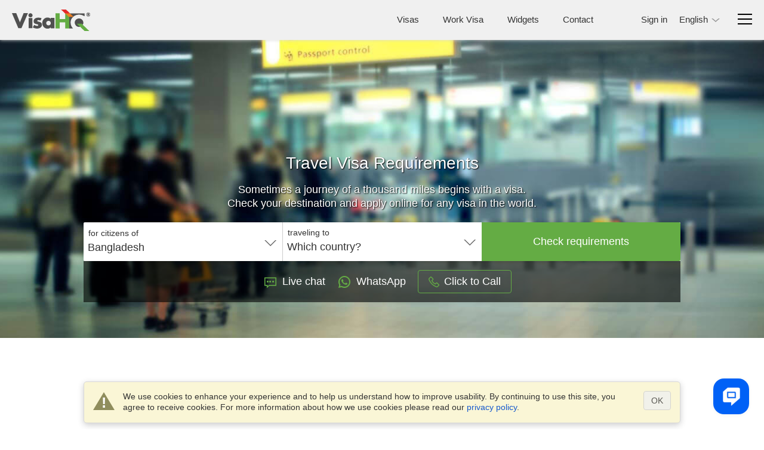

--- FILE ---
content_type: text/html; charset=UTF-8
request_url: https://www.visahq.com.bd/
body_size: 65840
content:
         <!DOCTYPE html><html dir="ltr" lang="en-bd"><head><meta charset="utf-8"><meta http-equiv="X-UA-Compatible" content="IE=edge"><meta name="viewport" content="width=device-width,initial-scale=1"><title> Visa Services, Bangladesh: Travel Visa Requirements for citizens of Bangladesh, Application for Visas. </title><meta name="description" content="Visa services in Bangladesh: view travel visa requirements for citizens of Bangladesh to any country in the world and apply for visas online."> <!-- preconnect 2 most costly connections--><link rel="preconnect" href="https://www.googletagmanager.com"><link rel="preconnect" href="https://www.googletagmanager.com" crossorigin><link rel="dns-prefetch" href="https://www.googletagmanager.com"><link rel="preconnect" href="https://api.zadarma.com/"><link rel="preconnect" href="https://api.zadarma.com/" crossorigin><link rel="dns-prefetch" href="https://api.zadarma.com/"><!-- dns-prefetch for other connections-->         <link rel="canonical" href="https://www.visahq.com.bd/"><meta name="robots" content="index, follow, noodp, noydir"><meta name="twitter:card" content="summary"><meta name="twitter:site" content="@VisaHQ"><meta name="twitter:creator" content="@VisaHQ"><meta name="twitter:title" content="
Visa Services, Bangladesh: Travel Visa Requirements for citizens of Bangladesh, Application for Visas."><meta name="twitter:description" content="Visa services in Bangladesh: view travel visa requirements for citizens of Bangladesh to any country in the world and apply for visas online."><meta name="twitter:image" content="https://www.visahq.com.bd/images/visahq_logo_share.png"><meta property="fb:app_id" content="412717845813935"><meta property="og:locale" content="en_US"><meta property="og:type" content="website"><meta property="og:site_name" content="VisaHQ"><meta property="og:url" content="https://www.visahq.com.bd/"><meta property="og:image" content="https://www.visahq.com.bd/images/visahq_logo_share.png"><meta property="og:image:alt" content="VisaHQ logo"><meta property="og:title" content="Visa Services, Bangladesh: Travel Visa Requirements for citizens of Bangladesh, Application for Visas."><meta property="og:description" content="Visa services in Bangladesh: view travel visa requirements for citizens of Bangladesh to any country in the world and apply for visas online."><style type="text/css">         html,body,div,span,applet,object,iframe,h1,h2,h3,h4,h5,h6,p,blockquote,pre,a,abbr,acronym,address,big,cite,code,del,dfn,em,font,img,ins,kbd,q,s,samp,small,strike,strong,sub,sup,tt,var,hr,b,u,i,center,dl,dt,dd,ol,ul,li,fieldset,form,label,legend,table,caption,tbody,tfoot,thead,tr,th,td{margin:0;padding:0;border:0;outline:0;font-size:100%}article,aside,details,figcaption,figure,footer,header,hgroup,main,nav,section,summary{display:block}audio,canvas,progress,video{display:inline-block;vertical-align:baseline}body{line-height:1}ol,ul{list-style:none;list-style-image:none;list-style-position:outside;list-style-type:none}blockquote,q{quotes:none}blockquote:before,blockquote:after,q:before,q:after{content:'';content:none}:focus{outline:0}ins{text-decoration:none}del{text-decoration:line-through}table{border-collapse:collapse;border-spacing:0}table td{padding:0px}input,button,select,textarea{font-size:inherit;line-height:inherit}.sprite-main{background-image:url("/images/_sprites/main.png?46b8b3b3164b2eca0a12304503c58e84f8f6bcbe")}.flaghead{width:27px;height:14px;background:url([data-uri]) no-repeat 0 0 !important;z-index:22;right:-1px;position:absolute;top:-14px;z-index:20}.arabic_lang .flaghead{right:auto;left:0}.message_flag{margin-top:2px}.message_flag .popup-menu__img,.message_flag .header-main__menu__system_img,.message_flag .system_popover__flaghead{display:none}.message_flag #system_info.no_display+.system_info_block .flaghead{display:none}.message_flag .popup-menu__button{position:relative}.message_flag .popup-menu__button.open .system_popover__flaghead{display:block}.message_flag .flaghead{right:-3px;top:19px;z-index:2001}#system_info{right:0;top:44px;width:740px;padding:15px 16px 30px;min-width:300px;z-index:2000}#system_info .inner_info{padding:5px}#system_info .inner_info:nth-child(2n+1){background-color:#ddd}#system_info .inner_info a{color:#1659cd;text-decoration:none;padding:0 10px;font-size:13px;display:inline-block}#system_info .inner_info a.del{border-right:1px solid #8b8b8b;padding-left:0}#system_info .inner_info a:hover{text-decoration:underline}#system_info .inner_info p{padding:0;font-size:13px;display:inline-block}#system_info .inner_info .modal_name{width:23%}#system_info .inner_info .modal_info{width:40%}#system_info .inner_info .modal_data{width:14%}#system_info .inner_info div{padding:0;width:145px;display:inline-block}#system_info p.system_info_title,#system_info p.system_info_title2{text-align:center;font-size:14px;font-weight:bold;margin:0 0 20px}#system_info p.system_info_title2{font-size:13px;margin-bottom:10px;padding-left:64%;text-align:left}#system_info .system_info_loader{padding:20px 0 0 320px !important}#system_info .system_incomplete{cursor:pointer;padding-right:0}.sprite-main{background-image:url("/images/_sprites/main.png?46b8b3b3164b2eca0a12304503c58e84f8f6bcbe")}.sprite-flag{background-image:url("/images/_sprites/flag.png?14b45f5f041b3f35106c522a13ef095fe61456788")}@font-face{font-family:'iconfont';src:url("/fonts/iconfont.eot?20250303201806");src:url("/fonts/iconfont.eot?20250303201806") format("embedded-opentype"),url("/fonts/iconfont.woff2?20250303201806") format("woff2");font-weight:normal;font-style:normal;font-display:swap}.iconfont::before{font-family:'iconfont';speak:none;font-size:24px;font-style:normal;font-weight:normal;font-variant:normal;font-display:swap;text-transform:none;line-height:1;-webkit-font-smoothing:antialiased;-moz-osx-font-smoothing:grayscale}.iconfont--chat::before{content:'\EA08';font-size:18px}.iconfont--phone::before{content:'\EA17';font-size:18px}.iconfont--login::before{content:'\EA1E'}.iconfont--register::before{content:'\EA29'}.iconfont--tab-visa::before{content:'\EA18';font-size:26px}.iconfont--tab-assessment::before{content:'\EA01';font-size:26px}.iconfont--tab-passport::before{content:'\EA24';font-size:26px}.iconfont--tab-invitation::before{content:'\EA0C';font-size:26px}.iconfont--tab-document::before{content:'\EA1C';font-size:26px}.iconfont--tab-premier{display:block;position:relative;width:25px;height:25px}.iconfont--tab-premier::before{content:'\EA34';position:absolute;font-size:26px;transform:scale(-1, 1)}.iconfont--video-play::before{content:'\EA26';font-size:30px}.iconfont--icon-protect::before{content:'\EA28';font-size:16px}.iconfont--delete::before{content:'\EA35';font-size:16px}.iconfont--arrows-v::before{content:'\EA36';font-size:17px}.iconfont--collapse{display:block;width:17px;height:17px;transform:rotate(-45deg)}.iconfont--collapse::before{content:'\EA38';font-size:17px}.iconfont--low_price::before{content:'\EA1F'}.iconfont--check_file::before{content:'\EA09'}.iconfont--forward_button_2::before{content:'\EA14'}.iconfont--yin-yang::before{content:'\EA41'}.iconfont--people::before{content:'\EA25'}.iconfont--atom-editor::before{content:'\EA40'}.iconfont--handshake::before{content:'\EA15'}.iconfont--suitcase::before{content:'\EA2E'}.iconfont--identification_documents::before{content:'\EA18'}.iconfont--multiple_devices::before{content:'\EA22'}.iconfont--right::before{content:'\EA2B'}.iconfont--marker::before{content:'\EA21'}.iconfont--marker-bold::before{content:'\EA20'}.iconfont--icon_phone::before{content:'\EA17'}.iconfont--instagram::before{content:'\EA42'}.iconfont--pinterest::before{content:'\EA43'}.iconfont--linkedin::before{content:'\EA44'}.iconfont--facebook::before{content:'\EA45'}.iconfont--twitter::before{content:'\EA46'}.iconfont--arrow-right::before{content:'\EA02'}.iconfont--code::before{content:'\EA47'}.iconfont--treasure-map::before{content:'\EA48'}.iconfont--business::before{content:'\EA49'}.iconfont--quotes::before{content:'\EA50'}.iconfont--success::before{content:'\EA13'}.iconfont--clock::before{content:'\EA0A'}.iconfont--copy::before{content:'\EA0B'}.iconfont--expired::before{content:'\EA10'}.iconfont--babys_room::before{content:'\EA04'}.iconfont--change_user::before{content:'\EA07'}.iconfont--replace::before{content:'\EA2A'}.iconfont--security::before{content:'\EA51'}.iconfont--user::before{content:'\EA32'}.iconfont--search::before{content:'\EA52'}.iconfont--information::before{content:'\EA1A'}.iconfont--checkmark::before{content:'\EA53'}.iconfont--restart::before{content:'\EA54'}.iconfont--info::before{content:'\EA55'}.iconfont--headset::before{content:'\EA3C'}.iconfont--deliver::before{content:'\EA56'}.iconfont--location::before{content:'\EA57'}.iconfont--realtime::before{content:'\EA58'}.iconfont--system-info::before{content:'\EA59'}.iconfont--users::before{content:'\EA60'}.iconfont--external-link::before{content:'\EA61'}.iconfont--pdf::before{content:'\EA62'}.iconfont--parliament::before{content:'\EA63'}.iconfont--parliament::before{content:'\EA63'}.iconfont--form_design_success::before{content:'\EA13'}.iconfont--administrator::before{content:'\EA64'}.iconfont--documents::before{content:'\EA65'}.iconfont--place-marker::before{content:'\EA66'}.iconfont--fax::before{content:'\EA11'}.iconfont--arrow::before{content:'\EA03'}.iconfont--email::before{content:'\EA16'}.iconfont--videos::before{content:'\EA33'}.iconfont--alert-info::before{content:'\EA67'}.iconfont--verified::before{content:'\EA68'}.iconfont--price::before{content:'\EA69'}.iconfont--end-call::before{content:'\EA70'}.iconfont--ringer-volume::before{content:'\EA71'}.iconfont--check-circle::before{content:'\EA72'}.iconfont--attention{position:relative}.iconfont--attention::before{content:'\EA55';position:absolute;-moz-transform:scaleY(-1);-o-transform:scaleY(-1);-webkit-transform:scaleY(-1);transform:scaleY(-1)}.iconfont--applicant::before{content:'\EA74'}.iconfont--visa::before{content:'\EA75'}.iconfont--order::before{content:'\EA76'}.iconfont--passport2::before{content:'\EA77'}.iconfont--support::before{content:'\EA78'}.iconfont--expand::before{content:'\EA79'}.iconfont--double-left::before{content:'\EA80'}.iconfont--password-reset::before{content:'\EA81'}.iconfont--invoice::before{content:'\EA82'}.iconfont--account::before{content:'\EA83'}.iconfont--report::before{content:'\EA84'}.iconfont--whatsapp::before{content:'\EA85'}.select2_icons_fix .select2-search::before,.index_map_offices .popover .arrow::before,.chosen-container-single .chosen-search::before{font-family:'iconfont';speak:none;font-size:18px;font-style:normal;font-weight:normal;font-variant:normal;font-display:swap;text-transform:none;line-height:1;-webkit-font-smoothing:antialiased;-moz-osx-font-smoothing:grayscale}.select2_icons_fix .select2-search input,.select2_icons_fix .select2-container--default .select2-search--dropdown .select2-search__field{background:none}.chosen-container-single .chosen-search input[type="text"]{background:none}.select2_icons_fix .select2-search::before,.chosen-container-single .chosen-search::before{content:'\EA52';position:absolute;top:5px;right:5px;pointer-events:none;transform:scale(-1, 1);color:#dbdbdb}html[dir=rtl] .select2_icons_fix .select2-search::before,html[dir=rtl] .chosen-container-single .chosen-search::before{left:5px;right:auto}.select2-search.select2-search--dropdown{position:relative}.select2-search.select2-search--dropdown::before{top:8px;right:8px}html[dir=rtl] .select2-search.select2-search--dropdown::before{left:8px;right:auto}.chosen-container-single .chosen-search::before{top:8px;font-size:16px}.index_map_offices .popover .arrow::before{content:'\EA35';position:absolute;left:50%;top:50%;bottom:auto;right:auto;-webkit-transform:translateX(-50%) translateY(-50%);-moz-transform:translateX(-50%) translateY(-50%);-ms-transform:translateX(-50%) translateY(-50%);-o-transform:translateX(-50%) translateY(-50%);transform:translateX(-50%) translateY(-50%);color:#000;font-size:12px}.note-info{position:relative;display:inline-block;vertical-align:middle}.note-info__text{position:absolute;padding:9px 14px;top:calc(100% + 11px);background-color:#fff;-moz-border-radius:5px;-webkit-border-radius:5px;-khtml-border-radius:5px;border-radius:5px;border:1px solid rgba(0,0,0,0.2);box-shadow:0 5px 10px rgba(0,0,0,0.2);-webkit-box-shadow:0 5px 10px rgba(0,0,0,0.2);-moz-box-shadow:0 5px 10px rgba(0,0,0,0.2);-o-box-shadow:0 5px 10px rgba(0,0,0,0.2);font-size:13px;line-height:1.3;font-weight:400;color:#333333;white-space:normal !important;z-index:-100;width:0px;display:none;text-align:left}html[dir=rtl] .note-info__text{text-align:left;text-align:right}.note-info__text::before{content:'';position:absolute;left:0;right:0;top:-11px;display:block;height:11px}.note-info__text.alignc{text-align:center}html[dir=rtl] .note-info__text.alignc{text-align:center;text-align:center}.note-info--active .note-info__text{z-index:10;width:265px;display:block}.note-info--active .note-info__text--md{width:450px}@media (max-width: 500px){.note-info--active .note-info__text--md{width:265px}}.note-info--active .note-info__text--fill{width:450px}@media (max-width: 500px){.note-info--active .note-info__text--fill{width:calc(100vw - 20px)}}.note-info--active .note-info__text--lg{width:600px}@media (max-width: 767px){.note-info--active .note-info__text--lg{width:450px}}@media (max-width: 500px){.note-info--active .note-info__text--lg{width:265px}}.note-info--active::before{content:"";display:block;position:absolute;z-index:10;top:100%;left:50%;right:auto;-webkit-transform:translateX(-50%);-moz-transform:translateX(-50%);-ms-transform:translateX(-50%);-o-transform:translateX(-50%);transform:translateX(-50%);border-left:10px solid transparent;border-right:10px solid transparent;border-bottom:11px solid rgba(0,0,0,0.1)}.note-info--active::after{content:"";display:block;position:absolute;z-index:15;top:calc(100% + 2px);left:50%;right:auto;-webkit-transform:translateX(-50%);-moz-transform:translateX(-50%);-ms-transform:translateX(-50%);-o-transform:translateX(-50%);transform:translateX(-50%);border-left:10px solid transparent;border-right:10px solid transparent;border-bottom:11px solid #fff}.note-info--active.note-info--table::after{border-bottom:11px solid #f7f7f7 !important}.note-info--active.note-info--table .note-info__text{width:230px;padding:0}.note-info--active.social_sharing .note-info__text{width:230px;-ms-flex-direction:row;flex-direction:row;box-sizing:border-box;display:-ms-flexbox;display:flex;display:-webkit-flex;flex-wrap:wrap;align-items:center;justify-content:space-between}.note-info--active.social_sharing .soc_sharing{padding-left:0}.note-info__icon{display:inline-block}.note-info__icon:hover{cursor:pointer}@font-face{font-family:"Outfit";src:url("/assets/fonts/Outfit-Regular.woff2") format("woff2");font-weight:400;font-style:normal;font-display:swap}@font-face{font-family:"Outfit";src:url("/assets/fonts/Outfit-Medium.woff2") format("woff2");font-weight:500;font-style:normal;font-display:swap}@font-face{font-family:"Outfit";src:url("/assets/fonts/Outfit-Bold.woff2") format("woff2");font-weight:700;font-style:normal;font-display:swap}.sidebar_menu{min-height:450px;width:50px;background:#505050;padding:10px 1px;box-shadow:0 0 15px #505050;-webkit-box-shadow:0 0 15px #505050;-moz-box-shadow:0 0 15px #505050;-o-box-shadow:0 0 15px #505050;-webkit-clip-path:inset(0 -200px 0px 0);clip-path:inset(0 -200px 0px 0)}@media (min-width: 501px){.sidebar_menu{z-index:1001}}@media (max-width: 1060px){.sidebar_menu{margin-right:10px}}@media (max-width: 500px){.sidebar_menu{width:100%;min-height:45px;padding:1px;margin-right:0}}.sidebar_menu__wrp{margin-top:-10px;-ms-flex-direction:row;flex-direction:row;box-sizing:border-box;display:-ms-flexbox;display:flex;display:-webkit-flex}@media (max-width: 500px){.sidebar_menu__wrp{flex-wrap:wrap}}@media (min-width: 997px){.sidebar_menu__wrp .container{width:100%}}.sidebar_menu__wrp #body_main.main__wrp{padding-bottom:40px;padding-top:10px;width:calc(100% - 50px)}@media (max-width: 991px){.sidebar_menu__wrp #body_main.main__wrp{width:calc(100% - 50px)}}@media (max-width: 500px){.sidebar_menu__wrp #body_main.main__wrp{width:100%}}.sidebar_menu__wrp #body_main.main__wrp .visa_breadcramb *{display:none}.sidebar_menu__wrp ~ .footer-main{margin-top:0}.sidebar_menu__wrp .app_topMenu{border-bottom:none !important}.sidebar_menu__wrp .app_topMenu .vi__phone_help{margin-bottom:0}.sidebar_menu.menu-close .sidebar_menu__btns{justify-content:center}.sidebar_menu .iconfont::before{font-size:26px}.sidebar_menu .iconfont.iconfont--icon-protect::before{font-size:22px}.sidebar_menu__nav_list{margin-top:0;height:100%}@media (max-width: 500px){.sidebar_menu__nav_list{height:auto;-ms-flex-direction:row;flex-direction:row;box-sizing:border-box;display:-ms-flexbox;display:flex;display:-webkit-flex;flex-wrap:wrap;justify-content:space-between}}.sidebar_menu__tooltip{position:absolute;top:10px;left:100%;z-index:3;background:#fff;box-shadow:0 5px 10px rgba(0,0,0,0.3);-webkit-box-shadow:0 5px 10px rgba(0,0,0,0.3);-moz-box-shadow:0 5px 10px rgba(0,0,0,0.3);-o-box-shadow:0 5px 10px rgba(0,0,0,0.3);padding:6px 12px;-moz-border-radius:4px;-webkit-border-radius:4px;-khtml-border-radius:4px;border-radius:4px;font-size:14px;font-size:1rem;line-height:1.3;font-weight:400;opacity:0;white-space:nowrap;pointer-events:none;-webkit-transition:0s;-o-transition:0s;transition:0s}@media (max-width: 500px){.sidebar_menu__tooltip{display:none}}.sidebar_menu li{position:relative;list-style:none}.sidebar_menu li i{color:#fff;-ms-flex-direction:row;flex-direction:row;box-sizing:border-box;display:-ms-flexbox;display:flex;display:-webkit-flex;text-align:center;font-size:18px;align-items:center;justify-content:center}.sidebar_menu li:hover .sidebar_menu__tooltip{opacity:1;pointer-events:auto;-webkit-transition:all 0.4s ease;-o-transition:all 0.4s ease;transition:all 0.4s ease;left:calc(100% + 15px)}.sidebar_menu li a{display:flex;height:48px;width:48px;-moz-border-radius:2px;-webkit-border-radius:2px;-khtml-border-radius:2px;border-radius:2px;align-items:center;text-decoration:none;background:#505050;justify-content:center}.sidebar_menu li a:hover{background:#ffffff1a}@media (max-width: 500px){.sidebar_menu li a{height:45px;width:45px}}.sidebar_menu li.active a{background:#FFF}.sidebar_menu__links_name{color:#fff;font-size:15px;font-weight:400;white-space:nowrap;pointer-events:none;display:none}.sidebar_menu li.active a .sidebar_menu__links_name,.sidebar_menu li.active a i{color:#333333}.sidebar_menu__wrp.sidebar_menu_redesign{background:#fff;justify-content:space-between;font-family:Outfit, Arial, sans-serif;gap:16px}.sidebar_menu__wrp.sidebar_menu_redesign .visa2-styles,.sidebar_menu__wrp.sidebar_menu_redesign .main,.sidebar_menu__wrp.sidebar_menu_redesign .main input,.sidebar_menu__wrp.sidebar_menu_redesign .main select,.sidebar_menu__wrp.sidebar_menu_redesign .main button,.sidebar_menu__wrp.sidebar_menu_redesign .main textarea,.sidebar_menu__wrp.sidebar_menu_redesign .select2-container--default{font-family:Outfit, Arial, sans-serif}.sidebar_menu__wrp.sidebar_menu_redesign .main.container{max-width:100%;width:100%}.sidebar_menu__wrp.sidebar_menu_redesign .alert_new{margin-bottom:0}.sidebar_menu__wrp.sidebar_menu_redesign #body_main.main__wrp{width:calc(100% - 118px);flex-grow:1}@media (max-width: 500px){.sidebar_menu__wrp.sidebar_menu_redesign #body_main.main__wrp{width:100%}}.sidebar_menu__wrp.sidebar_menu_redesign #body_main.main__wrp .infocont{padding-top:0}@media (max-width: 500px){.sidebar_menu__wrp.sidebar_menu_redesign ~ .footer-main{padding-bottom:60px}}@media (max-width: 500px){body .sidebar_menu__wrp.sidebar_menu_redesign ~ .helpcrunch-iframe-wrapper>iframe,body .sidebar_menu__wrp.sidebar_menu_redesign ~ .helpcrunch-iframe-wrapper>[name='helpcrunch-iframe']{margin-bottom:70px !important}}.sidebar_menu__wrp.sidebar_menu_redesign .sidebar_menu{min-height:450px;width:104px;background:#fff;padding:32px 8px;box-shadow:none;-webkit-box-shadow:none;-moz-box-shadow:none;-o-box-shadow:none;-webkit-clip-path:none;clip-path:none}@media (max-width: 1060px){.sidebar_menu__wrp.sidebar_menu_redesign .sidebar_menu{margin-right:0}}@media (max-width: 500px){.sidebar_menu__wrp.sidebar_menu_redesign .sidebar_menu{min-height:45px;margin-right:0;position:fixed;bottom:0;left:0;z-index:1002;width:100%;padding:2px 0 0;border-top:1px solid #E2E3E4;box-shadow:0px 0 16px 24px #fff;-webkit-box-shadow:0px 0 16px 24px #fff;-moz-box-shadow:0px 0 16px 24px #fff;-o-box-shadow:0px 0 16px 24px #fff;overflow:auto}}@media (max-width: 500px){.sidebar_menu__wrp.sidebar_menu_redesign .sidebar_menu__nav_list{gap:2px;flex-wrap:nowrap}}.sidebar_menu__wrp.sidebar_menu_redesign .sidebar_menu li a{display:flex;height:auto;width:100%;padding:8px 0;-moz-border-radius:2px;-webkit-border-radius:2px;-khtml-border-radius:2px;border-radius:6px;align-items:center;text-decoration:none;background:#fff;justify-content:center;flex-direction:column;color:#101720;margin-bottom:16px;text-align:center;font-size:12px}@media (max-width: 500px){.sidebar_menu__wrp.sidebar_menu_redesign .sidebar_menu li a{padding:8px 4px;margin:0}}@media (max-width: 500px){.sidebar_menu__wrp.sidebar_menu_redesign .sidebar_menu li{flex-grow:1}}.sidebar_menu__wrp.sidebar_menu_redesign .sidebar_menu li:hover a{color:#000;font-weight:500}.sidebar_menu__wrp.sidebar_menu_redesign .sidebar_menu li.active a{color:#009C0D;-moz-border-radius:6px;-webkit-border-radius:6px;-khtml-border-radius:6px;border-radius:6px;background:#F2FAF3;font-weight:500}.sidebar_menu__wrp.sidebar_menu_redesign .sidebar_menu__img{padding-bottom:8px}.sidebar_menu__wrp.sidebar_menu_redesign .sidebar_menu__img svg{display:block}.sidebar_menu__wrp.sidebar_menu_redesign .vi__main_title{margin-bottom:24px}.sidebar_menu__wrp.sidebar_menu_redesign .vi__main_title .call-button__custom_note .z-callme-widget.callme.callme--square .callme__icon__text{font-family:Outfit, Arial, sans-serif}.sidebar_menu__wrp.sidebar_menu_redesign .support__main_wrp .call-button__custom_note .z-callme-widget.callme.callme--square .callme__icon__text{font-family:Outfit, Arial, sans-serif}.sidebar_menu__wrp.sidebar_menu_redesign .form_container_new input,.sidebar_menu__wrp.sidebar_menu_redesign .form_container_new select{font-family:Outfit, Arial, sans-serif}.sidebar_menu__wrp.sidebar_menu_redesign #main_menu.mTop_menu{background:none !important}.sidebar_menu__wrp.sidebar_menu_redesign #main_menu.mTop_menu a.dropdown-toggle .caret{display:none !important}.sidebar_menu__wrp.sidebar_menu_redesign #main_menu.mTop_menu .btn{font-family:Outfit, Arial, sans-serif;font-size:28px !important}@media (max-width: 767px){.sidebar_menu__wrp.sidebar_menu_redesign #main_menu.mTop_menu .btn{font-size:24px !important}}.sidebar_menu__wrp.sidebar_menu_redesign .orders_main,.sidebar_menu__wrp.sidebar_menu_redesign .applicants_app_wrp,.sidebar_menu__wrp.sidebar_menu_redesign .my_contactNew,.sidebar_menu__wrp.sidebar_menu_redesign #submitContactInfo,.sidebar_menu__wrp.sidebar_menu_redesign .support__main_wrp{background:#fafafa;border:1px solid #dcdddf;padding:24px;border-radius:8px}@media (max-width: 1080px){.sidebar_menu__wrp.sidebar_menu_redesign .orders_main,.sidebar_menu__wrp.sidebar_menu_redesign .applicants_app_wrp,.sidebar_menu__wrp.sidebar_menu_redesign .my_contactNew,.sidebar_menu__wrp.sidebar_menu_redesign #submitContactInfo,.sidebar_menu__wrp.sidebar_menu_redesign .support__main_wrp{padding:16px}}.sidebar_menu__wrp.sidebar_menu_redesign .orders_main .btn,.sidebar_menu__wrp.sidebar_menu_redesign .applicants_app_wrp .btn,.sidebar_menu__wrp.sidebar_menu_redesign .my_contactNew .btn,.sidebar_menu__wrp.sidebar_menu_redesign #submitContactInfo .btn,.sidebar_menu__wrp.sidebar_menu_redesign .support__main_wrp .btn{font-family:Outfit, Arial, sans-serif}.sidebar_menu__wrp.sidebar_menu_redesign .orders_main .app_main_box{margin-bottom:16px;background:#fff !important;border-radius:8px;border:1px solid #fff;overflow:visible}.sidebar_menu__wrp.sidebar_menu_redesign .orders_main .app_main_box:hover{border:1px solid #009c0d}.sidebar_menu__wrp.sidebar_menu_redesign .applicants_app_wrp .app-box{margin-bottom:16px;background:#fff !important;border-radius:8px;border:1px solid #fff;overflow:visible}.sidebar_menu__wrp.sidebar_menu_redesign .applicants_app_wrp .app-box:hover{border:1px solid #009c0d}.sidebar_menu__wrp.sidebar_menu_redesign .applicants_app_wrp .app-box-title{margin-bottom:10px;background:inherit !important;border-radius:0;border:none}.sidebar_menu__wrp.sidebar_menu_redesign .applicants_app_wrp .app-box-title .bold{font-weight:500 !important;color:#6f6f6f;font-size:12px}.sidebar_menu__wrp.sidebar_menu_redesign .applicants_app_wrp .app-box-title:hover{border:none}.sidebar_menu__wrp.sidebar_menu_redesign .applicants_app_wrp .is_not_found{background-color:#fff;border:1px solid #dcdddf;padding:130px 16px 0;border-radius:8px;width:100%;background-position:center;height:420px}.sidebar_menu__wrp.sidebar_menu_redesign .my_contactNew{max-width:996px;margin:16px 0 0;background:#fff;box-shadow:none}.sidebar_menu__wrp.sidebar_menu_redesign .support__main_content{max-width:996px}.sidebar_menu__wrp.sidebar_menu_redesign #submitContactInfo .acc_num{text-align:left;margin-top:0}.sidebar_menu__wrp.sidebar_menu_redesign #submitContactInfo .save_info{max-width:100%}@media (max-width: 500px){.business_plugins_main .sidebar_menu{min-height:35px}}.business_plugins_main .sidebar_menu__wrp{margin-top:-15px}.business_plugins_main .sidebar_menu__wrp ~ .footer-main{border-top:1px solid #dbdbdb}.business_plugins_main .sidebar_menu__wrp ~ .footer-main .footer-main-bottom{border-top:none}@media (max-width: 500px){.business_plugins_main .sidebar_menu li a{height:35px;width:35px}}.business_plugins_main .sidebar_menu__wrp.sidebar_menu_redesign .alert_new{max-width:100%}body{line-height:1.3;font-size:14px;font-size:1rem;line-height:1.3;color:#333333}.main__logo{display:block;width:131px;height:36px;background:url([data-uri]) no-repeat 0 0}@media (max-width: 360px){.main__logo{width:92px;height:25px;background-size:cover}}.header-main{padding:15px 20px 10px;position:relative;z-index:15;background:#F0F0F0;-ms-flex-direction:row;flex-direction:row;box-sizing:border-box;display:-ms-flexbox;display:flex;display:-webkit-flex}@media (max-width: 860px){.header-main{padding-left:10px;padding-right:10px}}@media (max-width: 360px){.header-main{padding-top:10px}}body>.header-main{box-shadow:0px 0px 6px 0px #dcdcdc;-webkit-box-shadow:0px 0px 6px 0px #dcdcdc;-moz-box-shadow:0px 0px 6px 0px #dcdcdc;-o-box-shadow:0px 0px 6px 0px #dcdcdc}@media (max-width: 360px){.header-main .main__logo{margin-top:5px}}.header-main__body{-ms-flex-direction:row;flex-direction:row;box-sizing:border-box;display:-ms-flexbox;display:flex;display:-webkit-flex;justify-content:space-between;-webkit-flex-wrap:wrap;flex-wrap:wrap;flex-grow:1;font-size:15px;font-size:1.07143rem;line-height:24px}.header-main__body_popup{justify-content:flex-end;flex-wrap:wrap-reverse;flex-grow:0}.header-main__menus,.header-main__menu__login,.header-main__menu__lang,.header-main__menu__system,.header-main__menu__domains,.header-main__menu__phone{padding-top:6px}.header-main__logo,.header-main__menu,.header-main__menu__auth,.header-main__menu__domains,.header-main__menu__navbar,.header-main__menu__lang,.header-main__menu__system,.header-main__menu__phone{margin-bottom:5px}.header-main__img_login,.header-main .system_popover__login_img{width:24px;height:24px;color:#1659cd}@media (min-width: 768px){.header-main__img_login,.header-main .system_popover__login_img{display:none !important}}.header-main__img_login::before,.header-main .system_popover__login_img::before{font-size:24px}@media (max-width: 767px){.header-main__img_login,.header-main .system_popover__login_img{-moz-border-radius:50%;-webkit-border-radius:50%;-khtml-border-radius:50%;border-radius:50%;background-color:#fff;overflow:hidden;box-shadow:0 0 3px rgba(0,0,0,0.2);-webkit-box-shadow:0 0 3px rgba(0,0,0,0.2);-moz-box-shadow:0 0 3px rgba(0,0,0,0.2);-o-box-shadow:0 0 3px rgba(0,0,0,0.2)}}.header-main a{color:#1659cd;display:inline-block}.header-main .vi__icon_text{display:inline-block}.header-main__logo{height:auto;-ms-flex-direction:row;flex-direction:row;box-sizing:border-box;display:-ms-flexbox;display:flex;display:-webkit-flex;align-items:center;padding-right:10px}html[dir=rtl] .header-main__logo{padding-left:10px;padding-right:0}@media (max-width: 460px){.header-main__logo{-webkit-flex-wrap:wrap;flex-wrap:wrap}}@media (max-width: 500px){.header-main__logo{padding-right:0;align-items:normal}html[dir=rtl] .header-main__logo{padding-left:0;padding-right:0}}.header-main__logo a{margin:0;margin-right:15px}html[dir=rtl] .header-main__logo a{margin-left:15px;margin-right:0}@media (max-width: 500px){.header-main__logo a{margin-right:0}html[dir=rtl] .header-main__logo a{margin-left:0;margin-right:0}}.header-main__logo--authentication{-ms-flex-direction:row;flex-direction:row;box-sizing:border-box;display:-ms-flexbox;display:flex;display:-webkit-flex;align-items:baseline;flex-direction:column}@media (max-width: 370px){.header-main__logo--authentication a img{width:170px;height:auto}}.header-main__logo--authentication .subtext{line-height:1;color:#333333;font-size:12px}@media (max-width: 370px){.header-main__logo--authentication .subtext{display:none}}.header-main__logo__name{text-indent:-9999px;text-align:left;display:block;line-height:0.1;overflow:hidden;height:1px;opacity:0}.header-main__logo__subtitle{display:block;text-align:left;padding:8px 0;padding-left:15px;border-left:1px solid #78787a;line-height:1.2;font-style:normal}html[dir=rtl] .header-main__logo__subtitle{text-align:left;text-align:right}html[dir=rtl] .header-main__logo__subtitle{padding-right:15px;padding-left:0}html[dir=rtl] .header-main__logo__subtitle{border-right:1px solid #78787a;border-left:none}@media (max-width: 500px){.header-main__logo__subtitle{display:none}}@media (max-width: 360px){.header-main__logo__subtitle{clear:both;padding:0;border-left:none}html[dir=rtl] .header-main__logo__subtitle{border-right:none;border-left:none}}.header-main__icon-bar{background:#000;border-bottom:1px solid #e3e3e3;width:24px;height:3px;margin-top:5px}.header-main__menu{font-size:15px;font-size:1.07143rem;line-height:1.3;line-height:24px;color:#333;display:inline-block;-ms-flex-direction:row;flex-direction:row;box-sizing:border-box;display:-ms-flexbox;display:flex;display:-webkit-flex;-webkit-flex-wrap:wrap;flex-wrap:wrap;padding-right:40px}@media (max-width: 860px){.header-main__menu{padding-right:0}}@media (max-width: 767px){.header-main__menu{display:none}}.header-main__menu__navbar{padding-left:30px;white-space:nowrap;cursor:pointer;-ms-flex-direction:row;flex-direction:row;box-sizing:border-box;display:-ms-flexbox;display:flex;display:-webkit-flex;padding-top:3px}html[dir=rtl] .header-main__menu__navbar{padding-right:30px;padding-left:0}@media (max-width: 500px){.header-main__menu__navbar{padding-left:20px}html[dir=rtl] .header-main__menu__navbar{padding-right:20px;padding-left:0}}.header-main__menu__navbar:hover .header-main__icon-bar,.header-main__menu__navbar:focus .header-main__icon-bar{opacity:0.6}.header-main__menu__phone{padding-right:40px;white-space:nowrap}html[dir=rtl] .header-main__menu__phone{padding-left:40px;padding-right:0}@media (max-width: 767px){.header-main__menu__phone{display:none}}.header-main__menu__auth{padding:0}.header-main__menu__review{padding-right:20px;white-space:nowrap;margin-bottom:5px;padding-top:5px}@media (max-width: 700px){.header-main__menu__review{display:none}}.header-main__menu__lang{font-size:15px;font-size:1.07143rem;color:#333333;padding-left:20px;white-space:nowrap}html[dir=rtl] .header-main__menu__lang{padding-right:20px;padding-left:0}.header-main__menu__lang .header-main__menu__domains__list .like_link{text-decoration:none}.header-main__menu__lang .header-main__menu__domains__list .like_link:hover,.header-main__menu__lang .header-main__menu__domains__list .like_link:focus,.header-main__menu__lang .header-main__menu__domains__list .like_link:active{text-decoration:underline}.header-main__menu__lang .popup-menu__button__name_m{overflow:hidden;line-height:18px}.header-main__menu__system{padding-left:20px}html[dir=rtl] .header-main__menu__system{padding-right:20px;padding-left:0}.header-main__menu__system .popup-menu__button{display:block;padding-right:5px;padding-left:0}@media (max-width: 767px){.header-main__menu__system .popup-menu__button{padding-top:6px;padding-right:0;padding-left:0}.header-main__menu__system .popup-menu__button i{margin:0 auto}}@media (max-width: 767px){.header-main__menu__system .popup-menu{position:static}}.header-main__menu__system .message_flag{margin-top:0}.header-main__menu__system .message_flag .popup-menu__img{display:none}.header-main__menu__system .message_flag .popup-menu__button.open .system_popover__flaghead{right:-2px;top:12px}@media (max-width: 767px){.header-main__menu__system .message_flag .popup-menu__button.open .system_popover__flaghead{top:17px}}.message_flag .header-main__menu__system_img{background-position:-148px -133px;background-repeat:no-repeat;overflow:hidden;display:block;width:18px;height:15px;display:block;position:relative;width:17px;height:17px}.header-main__body_popup .message_flag .header-main__menu__system_img{background-image:none}.message_flag .header-main__menu__system_img::before{font-size:17px;position:absolute;top:-1px;left:0}.header-main__menu__system .system_info_block{cursor:pointer;font-size:10px;font-weight:bold;margin-top:0;color:#ffffff;background:#f90b0b;padding:2px 0 0;text-align:center;-moz-border-radius:50%;-webkit-border-radius:50%;-khtml-border-radius:50%;border-radius:50%;position:absolute;line-height:1;width:13px;top:8px;height:13px;right:0;pointer-events:none;z-index:1}@media (max-width: 767px){.header-main__menu__system .system_info_block{top:13px;right:-3px}}.header-main__menu__system #system_info{top:29px}html[dir=rtl] .header-main__menu__system #system_info{right:auto;left:15px}.header-main__menu__system #system_info .inner_info{line-height:24px}.header-main__menu__system #system_info p.system_info_title2{padding-left:64%;text-align:left}html[dir=rtl] .header-main__menu__system #system_info p.system_info_title2{padding-right:64%;padding-left:0}html[dir=rtl] .header-main__menu__system #system_info p.system_info_title2{text-align:left;text-align:right}@media (max-width: 900px){.header-main__menu__system #system_info{width:80vw}}@media (max-width: 767px){.header-main__menu__system #system_info{top:51px;width:calc(100vw - 20px);right:10px}html[dir=rtl] .header-main__menu__system #system_info{right:auto;left:10px}.header-main__menu__system #system_info .system_info_links{width:100%;display:block}}@media (max-width: 360px){.header-main__menu__system #system_info{top:46px;width:calc(100vw - 20px);right:10px}}@media (max-width: 767px){.header-main__menu__system #system_info p.system_info_title2{padding-left:79%}html[dir=rtl] .header-main__menu__system #system_info p.system_info_title2{padding-right:79%;padding-left:0}.header-main__menu__system #system_info .inner_info .modal_name{display:block;width:100%}.header-main__menu__system #system_info .inner_info .modal_info{width:79%}.header-main__menu__system #system_info .inner_info .modal_data{width:20%}}@media (max-width: 500px){.header-main__menu__system #system_info p.system_info_title2{display:none}.header-main__menu__system #system_info .inner_info .modal_info{width:100%}.header-main__menu__system #system_info .inner_info .modal_data{width:100%}}@media (max-width: 440px){.header-main__menu__system #system_info{min-width:calc(100vw - 20px)}}.header-main__menu__domains{padding-left:20px;white-space:nowrap}html[dir=rtl] .header-main__menu__domains{padding-right:20px;padding-left:0}@media (max-width: 767px){.header-main__menu__domains .popup-menu__button{padding-top:6px}.header-main__menu__domains .popup-menu__button i{margin:0 auto}}.header-main__menu__domains__list b{font-weight:normal}.header-main__menu__domains__list i{margin-right:8px;display:inline-block;position:relative;top:1px}html[dir=rtl] .header-main__menu__domains__list i{margin-left:8px;margin-right:0}.header-main__menu__login{float:left;white-space:nowrap}html[dir=rtl] .header-main__menu__login{float:left;float:right}@media (max-width: 767px){.header-main__menu__login__title,.header-main__menu__login .vi__icon_text{display:none}}.header-main__menu__login .vi__modal-button{-ms-flex-direction:row;flex-direction:row;box-sizing:border-box;display:-ms-flexbox;display:flex;display:-webkit-flex}.header-main__menu__login .vi__icon{width:32px}@media (min-width: 768px){.header-main__menu__login .vi__icon{display:none}}@media (max-width: 767px){.header-main__menu__login .vi__icon{width:auto}}.header-main__menu__login a{float:left}html[dir=rtl] .header-main__menu__login a{float:left;float:right}.header-main__menu__login__title{float:left;margin-right:10px}html[dir=rtl] .header-main__menu__login__title{float:left;float:right}html[dir=rtl] .header-main__menu__login__title{margin-left:10px;margin-right:0}.header-main__menu__login .popup-menu__button.system_popover__button{line-height:24px}.header-main__menu__user,.header-main__menu__second{-ms-flex-direction:row;flex-direction:row;box-sizing:border-box;display:-ms-flexbox;display:flex;display:-webkit-flex;justify-content:space-between;-webkit-flex-wrap:wrap;flex-wrap:wrap}@media (min-width: 361px){.header-main__menu__user,.header-main__menu__second{margin-bottom:6px}}.header-main__menus{white-space:nowrap}.header-main__menus_list{float:left;padding-right:40px}html[dir=rtl] .header-main__menus_list{float:left;float:right}html[dir=rtl] .header-main__menus_list{padding-left:40px;padding-right:0}@media (max-width: 900px){.header-main__menus_list{padding-right:25px}html[dir=rtl] .header-main__menus_list{padding-left:25px;padding-right:0}}.header-main__menus a{color:#333333;text-decoration:none}.header-main__menus a:hover{text-decoration:underline}.header-main__menus .active a{color:#1659cd}@media (max-width: 700px){.header-main__menu__lang,.header-main__menu__system,.header-main__menu__domains,.header-main__menu__login{float:none;display:inline-block;vertical-align:top}html[dir=rtl] .header-main__menu__lang,html[dir=rtl] .header-main__menu__system,html[dir=rtl] .header-main__menu__domains,html[dir=rtl] .header-main__menu__login{float:none;float:none}.header-main__menus{float:none;white-space:normal}html[dir=rtl] .header-main__menus{float:none;float:none}.header-main__menus_lists{float:none}html[dir=rtl] .header-main__menus_lists{float:none;float:none}.header-main__menus_list{float:none;display:inline-block;padding-right:20px}html[dir=rtl] .header-main__menus_list{float:none;float:none}html[dir=rtl] .header-main__menus_list{padding-left:20px;padding-right:0}}@media (max-width: 767px){.header-main__menu{padding-top:0;line-height:1}}@media (max-width: 500px){.header-main__menu__lang,.header-main__menu__system,.header-main__menu__domains,.header-main__menu__login{padding-left:15px}html[dir=rtl] .header-main__menu__lang,html[dir=rtl] .header-main__menu__system,html[dir=rtl] .header-main__menu__domains,html[dir=rtl] .header-main__menu__login{padding-right:15px;padding-left:0}}@media (max-width: 360px){.header-main__menu__lang,.header-main__menu__system,.header-main__menu__domains,.header-main__menu__login{padding-left:12px}html[dir=rtl] .header-main__menu__lang,html[dir=rtl] .header-main__menu__system,html[dir=rtl] .header-main__menu__domains,html[dir=rtl] .header-main__menu__login{padding-right:12px;padding-left:0}}.header-main__modal .header-main{padding:0;background:none;justify-content:space-between}.header-main__modal .header-main__logo{position:relative}.header-main__modal .header-main__logo span{display:none}@media (max-width: 767px){.header-main__modal .header-main__menu__login .vi__icon_text{display:block}}.header-main__modal .modal-header{padding:0 0 20px;border-bottom:none}.header-main__modal .modal-body{padding:0 30px}@media (max-width: 680px){.header-main__modal .modal-body{padding-right:10px;padding-left:10px}}@media (max-width: 480px){.header-main__modal .modal-body{padding-right:0;padding-left:0}}.header-main__modal .modal-dialog{width:100%;max-width:100%;margin:0}.header-main__modal__navbar{width:24px;margin-top:2px;text-align:center}.header-main__modal .vi__modal-close{float:none;font-size:40px;font-size:2.85714rem;font-weight:normal;margin-top:0;line-height:1;color:#3b3c3e}.header-main__modal .vi__modal-close:hover,.header-main__modal .vi__modal-close:focus{opacity:0.8}.header-main__modal.vi__modal-content{overflow:visible}@media (min-width: 701px){.header-main__modal__menu{-ms-flex-direction:row;flex-direction:row;box-sizing:border-box;display:-ms-flexbox;display:flex;display:-webkit-flex}}.header-main__modal__menu_section{width:25%;font-size:15px;font-size:1.07143rem;line-height:1.3;padding:0 5px 20px}@media (min-width: 701px){.header-main__modal__menu_section{min-height:250px}}.header-main__modal__menu_title{font-size:18px;font-size:1.28571rem;font-weight:normal;line-height:1.3;padding:0;min-height:50px;margin-bottom:5px}@media (max-width: 767px){.header-main__modal__menu_title{font-size:18px;font-size:1.28571rem}}.header-main__modal__menu_list{margin-bottom:15px;text-transform:capitalize}.header-main__modal__menu_list a{color:#333333;text-decoration:none}.header-main__modal__menu_list a:hover{text-decoration:underline}.header-main__modal__menu_list_offices{-ms-flex-direction:row;flex-direction:row;box-sizing:border-box;display:-ms-flexbox;display:flex;display:-webkit-flex;text-transform:none}@media (max-width: 700px){.header-main__modal__menu_list_offices{justify-content:center}}.header-main__modal__menu_list_offices .menu_domains{padding-left:10px;padding-top:0}html[dir=rtl] .header-main__modal__menu_list_offices .menu_domains{padding-right:10px;padding-left:0}@media (max-width: 700px){.header-main__modal__menu_list_offices .menu_domains.note-info--active::after{top:auto;bottom:calc(100% + 2px);border-bottom:none;border-top:11px solid #fff}.header-main__modal__menu_list_offices .menu_domains.note-info--active::before{top:auto;bottom:100%;border-bottom:none;border-top:11px solid rgba(0,0,0,0.1)}}.header-main__modal__menu_list_offices .menu_domains a{color:#1659cd;text-decoration:none}.header-main__modal__menu_list_offices .menu_domains a:hover{text-decoration:underline}.header-main__modal__menu_list_offices .menu_domains__list{min-width:450px}@media (max-width: 700px){.header-main__modal__menu_list_offices .menu_domains__list{min-width:310px;top:auto;bottom:calc(100% + 11px)}}.header-main__modal__menu_list_offices .menu_domains__list ul{-ms-flex-direction:row;flex-direction:row;box-sizing:border-box;display:-ms-flexbox;display:flex;display:-webkit-flex;flex-wrap:wrap}.header-main__modal__menu_list_offices .menu_domains__list li{display:block;padding:6px 0;line-height:16px;text-align:left;width:140px;font-size:15px}html[dir=rtl] .header-main__modal__menu_list_offices .menu_domains__list li{text-align:left;text-align:right}.header-main__modal__menu_list_offices .menu_domains__list b{font-weight:normal}.header-main__modal__menu_list_offices .menu_domains__list i{margin-right:8px;display:inline-block;position:relative;top:1px}html[dir=rtl] .header-main__modal__menu_list_offices .menu_domains__list i{margin-left:8px;margin-right:0}.header-main__modal__menu_list_offices .menu_domains__button{padding-right:20px;cursor:pointer;position:relative;line-height:1}html[dir=rtl] .header-main__modal__menu_list_offices .menu_domains__button{padding-left:20px;padding-right:0}.header-main__modal__menu_list_offices .menu_domains__button .vi__arrow{left:auto;right:0}html[dir=rtl] .header-main__modal__menu_list_offices .menu_domains__button .vi__arrow{left:0;right:auto}.header-main__modal__menu_list_offices.header-main__modal__menu_list .menu_domains .vi__arrow:before{border-color:#fff transparent transparent}.header-main__modal__menu_list_offices.footer-main-top__title{text-transform:none}.header-main__modal__menu_list_offices.footer-main-top__title>label{text-transform:capitalize}@media (max-width: 767px){.header-main__modal__menu_list_offices.footer-main-top__title{justify-content:center}}.header-main__modal__menu_list_offices.footer-main-top__title .menu_domains .vi__arrow:before{border-color:#F0F0F0 transparent transparent}.header-main__modal__menu_feedback-list{display:none}@media (max-width: 700px){.header-main__modal__menu_feedback-list{display:block}}.header-main__modal__menu_feedback{display:flex;justify-content:center;margin-bottom:0}.header-main__modal .phone_help{text-align:left;line-height:inherit;color:inherit;font-weight:normal;font-size:inherit;margin:0;float:none}html[dir=rtl] .header-main__modal .phone_help{text-align:left;text-align:right}.header-main__modal__login{display:none}@media (max-width: 700px){.header-main__modal__login{display:block}}.header-main__modal__search{line-height:24px;position:relative;display:block;width:100%;margin:0 0 20px}@media (min-width: 701px){.header-main__modal__search{padding:0 5px}}@media (max-width: 991px){.header-main__modal__search{width:100%}}.header-main__modal__search_body{width:100%;position:relative}.header-main__modal__search_input{height:34px;border:none;width:100%;max-width:100%;padding:5px;border:1px solid #ccc;-moz-border-radius:3px;-webkit-border-radius:3px;-khtml-border-radius:3px;border-radius:3px}.header-main__modal__search_input:focus{border-color:#87bced}@media (max-width: 991px){.header-main__modal__search_input{min-width:100%}}.header-main__modal__search_button{position:absolute;top:5px;right:5px;background-position:-166px -58px;background-repeat:no-repeat;overflow:hidden;display:block;width:20px;height:25px;cursor:pointer;float:right;background-color:#fff;border:medium none}html[dir=rtl] .header-main__modal__search_button{left:5px;right:auto}.header-main__modal__search_button+i{position:absolute;top:7px;right:6px;width:20px;height:25px;pointer-events:none;transform:scale(-1, 1);color:#dbdbdb}html[dir=rtl] .header-main__modal__search_button+i{left:6px;right:auto}.header-main__modal__search_button+i::before{font-size:22px}.header-main__modal__search_button:hover+i{color:#ccc}.header-main__status{-moz-border-radius:2px;-webkit-border-radius:2px;-khtml-border-radius:2px;border-radius:2px;font-size:12px;font-size:.85714rem;color:rgba(0,0,0,0.6);display:inline-block;padding:4px;opacity:0.9;margin:0;margin-left:10px;position:relative;top:-2px}html[dir=rtl] .header-main__status{margin-right:10px;margin-left:auto}.header-main__status_new{background:#1659cd}@media (max-width: 700px){.header-main__modal__menu_section{width:100%;text-align:center}.header-main__modal__menu_title{margin-bottom:15px;min-height:10px}.header-main__modal .phone_help,html[dir=rtl] .header-main__modal .phone_help{text-align:center}}@media (max-width: 680px){.header-main__modal__menu_title{font-size:20px;font-size:1.42857rem}}@media (max-width: 767px){.header-main__modal .header-main__menu__login__title{display:block}.header-main__modal .header-main__menu__login{display:block}.header-main__modal .header-main__menu__login .authorization_btn .header-main__menu__login__title{display:none}.header-main__modal .header-main__menu__login .authorization_btn .vi__modal-button{display:inline-block;border:3px solid #1659cd;-moz-border-radius:3px;-webkit-border-radius:3px;-khtml-border-radius:3px;border-radius:3px;padding:15px 20px;width:250px;max-width:100%;color:#1659cd;font-size:18px;margin-bottom:10px}.header-main__modal .header-main__menu__login .popup-menu{display:inline-block}.header-main__modal .header-main__menu__login .popup-menu__button{display:inline-block;height:auto;width:auto;-moz-border-radius:0;-webkit-border-radius:0;-khtml-border-radius:0;border-radius:0;background:none;overflow:visible;box-shadow:none;-webkit-box-shadow:none;-moz-box-shadow:none;-o-box-shadow:none;padding-right:20px}html[dir=rtl] .header-main__modal .header-main__menu__login .popup-menu__button{padding-left:20px;padding-right:0}.header-main__modal .header-main__menu__login .popup-menu__button .vi__icon_text{display:block}.header-main__modal .header-main__menu__login .popup-menu__button .vi__arrow{display:block}.header-main__modal .header-main__menu__login .popup-menu__button .vi__arrow:before{border-color:#fff transparent transparent}}._header_image{width:17px;height:13px;display:block;background-image:none}.us_header_image,.usheader{background-position:-17px 0px;background-repeat:no-repeat;overflow:hidden;display:block;width:17px;height:13px}.ca_header_image,.caheader{background-position:-34px -26px;background-repeat:no-repeat;overflow:hidden;display:block;width:17px;height:13px}.gb_header_image,.gbheader{background-position:0px -13px;background-repeat:no-repeat;overflow:hidden;display:block;width:17px;height:13px}.ae_header_image,.aeheader{background-position:-17px -13px;background-repeat:no-repeat;overflow:hidden;display:block;width:17px;height:13px}.in_header_image,.inheader{background-position:-34px 0px;background-repeat:no-repeat;overflow:hidden;display:block;width:17px;height:13px}.ie_header_image,.ieheader{background-position:-34px -13px;background-repeat:no-repeat;overflow:hidden;display:block;width:17px;height:13px}.de_header_image,.deheader{background-position:0px -26px;background-repeat:no-repeat;overflow:hidden;display:block;width:17px;height:13px}.br_header_image,.brheader{background-position:-51px 0px;background-repeat:no-repeat;overflow:hidden;display:block;width:17px;height:13px}.au_header_image,.auheader{background-position:0px -39px;background-repeat:no-repeat;overflow:hidden;display:block;width:17px;height:13px}.hk_header_image,.hkheader{background-position:-17px -117px;background-repeat:no-repeat;overflow:hidden;display:block;width:17px;height:13px}.cn_header_image,.cnheader{background-position:-34px -39px;background-repeat:no-repeat;overflow:hidden;display:block;width:17px;height:13px}.eg_header_image,.egheader{background-position:-51px -39px;background-repeat:no-repeat;overflow:hidden;display:block;width:17px;height:13px}.sg_header_image{background-position:-51px -13px;background-repeat:no-repeat;overflow:hidden;display:block;width:17px;height:13px}.sgheader{background-position:-51px -26px;background-repeat:no-repeat;overflow:hidden;display:block;width:17px;height:13px}.id_header_image{background-position:0px 0px;background-repeat:no-repeat;overflow:hidden;display:block;width:17px;height:13px}.idheader{background-position:-17px -26px;background-repeat:no-repeat;overflow:hidden;display:block;width:17px;height:13px}.sa_header_image,.saheader{background-position:-34px -52px;background-repeat:no-repeat;overflow:hidden;display:block;width:17px;height:13px}.nl_header_image,.nlheader{background-position:0px -65px;background-repeat:no-repeat;overflow:hidden;display:block;width:17px;height:13px}.mx_header_image,.mxheader{background-position:-34px -65px;background-repeat:no-repeat;overflow:hidden;display:block;width:17px;height:13px}.fr_header_image,.frheader{background-position:-17px -65px;background-repeat:no-repeat;overflow:hidden;display:block;width:17px;height:13px}.tr_header_image,.trheader{background-position:-51px -52px;background-repeat:no-repeat;overflow:hidden;display:block;width:17px;height:13px}.kr_header_image,.krheader{background-position:-17px -52px;background-repeat:no-repeat;overflow:hidden;display:block;width:17px;height:13px}.jp_header_image,.jpheader{background-position:0px -52px;background-repeat:no-repeat;overflow:hidden;display:block;width:17px;height:13px}.ar_header_image,.arheader{background-position:0px -143px;background-repeat:no-repeat;overflow:hidden;display:block;width:17px;height:13px}.bd_header_image,.bdheader{background-position:-51px -130px;background-repeat:no-repeat;overflow:hidden;display:block;width:17px;height:13px}.be_header_image,.beheader{background-position:-34px -130px;background-repeat:no-repeat;overflow:hidden;display:block;width:17px;height:13px}.cd_header_image,.cdheader{background-position:-17px -130px;background-repeat:no-repeat;overflow:hidden;display:block;width:17px;height:13px}.ch_header_image,.chheader{background-position:0px -130px;background-repeat:no-repeat;overflow:hidden;display:block;width:17px;height:13px}.co_header_image,.coheader{background-position:-51px -117px;background-repeat:no-repeat;overflow:hidden;display:block;width:17px;height:13px}.es_header_image,.esheader{background-position:-34px -117px;background-repeat:no-repeat;overflow:hidden;display:block;width:17px;height:13px}.it_header_image,.itheader{background-position:0px -117px;background-repeat:no-repeat;overflow:hidden;display:block;width:17px;height:13px}.ma_header_image,.maheader{background-position:-51px -104px;background-repeat:no-repeat;overflow:hidden;display:block;width:17px;height:13px}.my_header_image,.myheader{background-position:-34px -104px;background-repeat:no-repeat;overflow:hidden;display:block;width:17px;height:13px}.ng_header_image,.ngheader{background-position:-17px -104px;background-repeat:no-repeat;overflow:hidden;display:block;width:17px;height:13px}.no_header_image,.noheader{background-position:0px -104px;background-repeat:no-repeat;overflow:hidden;display:block;width:17px;height:13px}.nz_header_image,.nzheader{background-position:-51px -91px;background-repeat:no-repeat;overflow:hidden;display:block;width:17px;height:13px}.ph_header_image,.phheader{background-position:-34px -91px;background-repeat:no-repeat;overflow:hidden;display:block;width:17px;height:13px}.pk_header_image,.pkheader{background-position:-17px -91px;background-repeat:no-repeat;overflow:hidden;display:block;width:17px;height:13px}.pl_header_image,.plheader{background-position:0px -91px;background-repeat:no-repeat;overflow:hidden;display:block;width:17px;height:13px}.qa_header_image,.qaheader{background-position:-51px -78px;background-repeat:no-repeat;overflow:hidden;display:block;width:17px;height:13px}.th_header_image,.thheader{background-position:-34px -78px;background-repeat:no-repeat;overflow:hidden;display:block;width:17px;height:13px}.ua_header_image,.uaheader{background-position:-17px -78px;background-repeat:no-repeat;overflow:hidden;display:block;width:17px;height:13px}.vn_header_image,.vnheader{background-position:0px -78px;background-repeat:no-repeat;overflow:hidden;display:block;width:17px;height:13px}.za_header_image,.zaheader{background-position:-51px -65px;background-repeat:no-repeat;overflow:hidden;display:block;width:17px;height:13px}.header-main__menu__popup.open .popup-menu__body{display:block !important}.popup-menu{position:relative}@media (min-width: 768px){.popup-menu.authorized_user_menu,.header-main__menu__domains .popup-menu,.header-main__menu__lang .popup-menu{padding-top:4px}}@media (max-width: 767px){.popup-menu.authorized_user_menu,.header-main__menu__domains .popup-menu,.header-main__menu__lang .popup-menu{margin-top:-1px}}@media (min-width: 768px){.header-main__menu__system .popup-menu{padding-top:3px}}@media (max-width: 767px){.header-main__menu__system .popup-menu{margin-top:-1px}}.popup-menu__body{background-color:#FFFFFF;border:0 none;padding:8px 16px;position:absolute;right:0;top:29px;z-index:22;-moz-border-radius:4px;-webkit-border-radius:4px;-khtml-border-radius:4px;border-radius:4px;min-width:150px;box-shadow:0 0 10px rgba(0,0,0,0.2);-webkit-box-shadow:0 0 10px rgba(0,0,0,0.2);-moz-box-shadow:0 0 10px rgba(0,0,0,0.2);-o-box-shadow:0 0 10px rgba(0,0,0,0.2);display:none}html[dir=rtl] .popup-menu__body{left:0;right:auto}.popup-menu__body li{display:block;padding:6px 0;line-height:16px;text-align:left}html[dir=rtl] .popup-menu__body li{text-align:left;text-align:right}.popup-menu__body li a{font-weight:normal;float:none;float:none;text-decoration:none;color:#1659cd}html[dir=rtl] .popup-menu__body li a{float:none;float:none}.popup-menu__body li a:hover{text-decoration:underline}.popup-menu__button{padding-right:20px;cursor:pointer;position:relative;line-height:1}html[dir=rtl] .popup-menu__button{padding-left:20px;padding-right:0}@media (min-width: 768px){.popup-menu__button::before{display:none}}@media (max-width: 767px){.popup-menu__button{padding-right:0;height:25px;width:25px;-moz-border-radius:50%;-webkit-border-radius:50%;-khtml-border-radius:50%;border-radius:50%;background:#fff;box-shadow:0 0 3px rgba(0,0,0,0.2);-webkit-box-shadow:0 0 3px rgba(0,0,0,0.2);-moz-box-shadow:0 0 3px rgba(0,0,0,0.2);-o-box-shadow:0 0 3px rgba(0,0,0,0.2);text-align:center;padding-top:4px}html[dir=rtl] .popup-menu__button{padding-left:0;padding-right:0}.authorized_user_menu .popup-menu__button::before{font-size:18px}.header-main__modal__menu .authorized_user_menu .popup-menu__button::before{display:none}}.popup-menu__button.open+.popup-menu__body{display:block !important}.popup-menu__button .header-main__menu__login__title{float:none;margin-right:0}html[dir=rtl] .popup-menu__button .header-main__menu__login__title{float:none;float:none}html[dir=rtl] .popup-menu__button .header-main__menu__login__title{margin-left:0;margin-right:0}.popup-menu__button .vi__arrow{left:auto;right:0}html[dir=rtl] .popup-menu__button .vi__arrow{right:auto;left:0}html[dir=rtl] .popup-menu__button .vi__arrow{left:0;right:auto}@media (max-width: 767px){.popup-menu__button .vi__arrow{display:none}}.popup-menu__button__name_m{display:none;line-height:25px;text-align:center}@media (max-width: 767px){.popup-menu__button__name{display:none}.popup-menu__button__name_m{display:block}}.popup-menu__img{width:27px;height:14px;background:url([data-uri]) no-repeat 0 0;z-index:22;right:-1px;position:absolute;top:-14px}html[dir=rtl] .popup-menu__img{left:-1px;right:auto}@media (max-width: 767px){.body-header-main .system_popover__button{padding-right:0;height:25px;width:25px;-moz-border-radius:50%;-webkit-border-radius:50%;-khtml-border-radius:50%;border-radius:50%;background:#fff;overflow:hidden;box-shadow:0 0 3px rgba(0,0,0,0.2);-webkit-box-shadow:0 0 3px rgba(0,0,0,0.2);-moz-box-shadow:0 0 3px rgba(0,0,0,0.2);-o-box-shadow:0 0 3px rgba(0,0,0,0.2)}html[dir=rtl] .body-header-main .system_popover__button{padding-left:0;padding-right:0}.authorized_user_menu .body-header-main .system_popover__button{background:#fff;text-align:center;padding-top:4px;padding-right:0}}@media (max-width: 767px){.header-main__menu__login .authorized_user_menu .system_popover__login #quick_header_menu_btn{padding-right:0}}@media (max-width: 767px){.authorized_user_menu .system_popover__button{background:#fff;text-align:center;padding-top:4px;padding-right:0}}.authorized_user_menu .name_block{color:#1659cd}#quick_header_menu_btn .header-main__menu__login__title{float:none;margin-right:0}.vi__phone_help i,.system_popover__login_img{background:none !important}.vi__img_chat,.vi__img_phone{background:none !important;position:relative;bottom:-3px;color:#64ac44;margin-bottom:0 !important;height:19px}.iconfont__user::before{content:'\EA32'}.china-qr-modal{text-align:center}.d-inline-block{display:inline-block}.footer-main-top{padding:35px 0 60px 0;padding-left:30px;justify-content:space-between}html[dir=rtl] .footer-main-top{padding-right:30px;padding-left:0}@media (min-width: 768px){.footer-main-top{-ms-flex-direction:row;flex-direction:row;box-sizing:border-box;display:-ms-flexbox;display:flex;display:-webkit-flex}}.footer-main-top__item{padding:0 10px}@media (min-width: 768px){.footer-main-top__item{width:25%}}@media (max-width: 767px){.footer-main-top__item{padding:0 5px}}.footer-main-top a{cursor:pointer}.footer-main-top__address-wrap{padding-left:25px;display:none;font-size:14px;font-size:1rem;line-height:1.3;margin-bottom:10px;position:relative;color:#262b31;line-height:1.88;letter-spacing:-0.4px}html[dir=rtl] .footer-main-top__address-wrap{padding-right:25px;padding-left:0}.footer-main-top__address-wrap a{color:#262b31}.footer-main-top__address-wrap a:hover{color:#1659cd}.footer-main-top__address-wrap:first-child{display:block}.footer-main-top__fa{position:absolute;left:-25px;top:0px;bottom:0;margin:auto;font-size:20px;font-size:1.42857rem}.footer-main-top__title{font-size:18px;font-size:1.28571rem;font-weight:normal;line-height:1.3;font-weight:bold;margin-bottom:20px}@media (max-width: 767px){.footer-main-top__title{font-size:18px;font-size:1.28571rem}}.footer-main-top__link{position:relative;font-size:15px;font-size:1.07143rem;line-height:1.3;display:block;text-decoration:none;color:#333333;margin-bottom:15px}.footer-main-top__link:hover{text-decoration:underline}@media (max-width: 576px){.footer-main-top__link{line-height:2}}.footer-main-top__link__address{line-height:16px;position:relative}.footer-main-top__link__call{color:#262b31;text-decoration:none;position:relative}.footer-main-top__link__call .c_label{display:block}.footer-main-top__phone{direction:ltr;text-align:inherit}html[dir=rtl] .footer-main-top__phone{text-align:inherit;text-align:right}@media (max-width: 767px){.footer-main-top__phone{text-align:center}html[dir=rtl] .footer-main-top__phone{text-align:center;text-align:center}}.footer-main-top__office_hours span{display:block}.footer-main-top__office_hours br{display:none}.footer-main-top__link.underline{text-decoration:underline}.footer-main-top__select-wrap{position:relative;display:block;margin-bottom:30px;max-width:200px}.footer-main-top__select-wrap:after{content:"▼";position:absolute;right:5px;top:0;z-index:1;text-align:center;width:10px;height:100%;pointer-events:none}.footer-main-top__select-wrap select{-webkit-appearance:none;appearance:none;-moz-appearance:none;-ms-appearance:none}.footer-main-top__select-wrap select::-ms-expand{display:none}.footer-main-top__select{cursor:pointer;-webkit-appearance:none;appearance:none;-moz-appearance:none;-ms-appearance:none;width:100%;padding-bottom:8px;background:transparent;border:0;font-size:14px;font-size:1rem;line-height:1.3;text-align:left;border-bottom:1px solid #333}html[dir=rtl] .footer-main-top__select{text-align:left;text-align:right}.footer-main-bottom{padding:40px 30px;border-top:1px solid #dbdbdb;-ms-flex-direction:row;flex-direction:row;box-sizing:border-box;display:-ms-flexbox;display:flex;display:-webkit-flex;justify-content:space-between}@media (max-width: 767px){.footer-main-bottom{flex-direction:column}}.footer-main-bottom .footer-main__logo{-ms-flex-direction:row;flex-direction:row;box-sizing:border-box;display:-ms-flexbox;display:flex;display:-webkit-flex;align-items:center;width:auto}.footer-main__copyright{display:block;overflow:hidden;padding:8px 0 0 0;padding-left:40px;text-align:right}html[dir=rtl] .footer-main__copyright{padding-right:40px;padding-left:0}.footer-main__logo{width:260px;height:auto;float:left}.footer-main__logo__name{text-indent:-9999px;text-align:left;display:block;line-height:0.1;overflow:hidden;height:1px;opacity:0}.footer-main__logo a{float:left;margin:0;margin-right:15px}html[dir=rtl] .footer-main__logo a{float:left;float:right}html[dir=rtl] .footer-main__logo a{margin-left:15px;margin-right:0}.footer-main__logo__subtitle{display:block;font-size:15px;font-size:1.07143rem;text-align:left;padding:10px 0 8px 0;padding-left:15px;color:#78787a;border-left:1px solid #78787a;line-height:1.2;float:left;font-style:normal}html[dir=rtl] .footer-main__logo__subtitle{text-align:left;text-align:right}html[dir=rtl] .footer-main__logo__subtitle{padding-right:15px;padding-left:0}html[dir=rtl] .footer-main__logo__subtitle{border-right:1px solid #78787a;border-left:none}html[dir=rtl] .footer-main__logo__subtitle{float:left;float:right}.footer-main__logo--authentication{-ms-flex-direction:row;flex-direction:row;box-sizing:border-box;display:-ms-flexbox;display:flex;display:-webkit-flex;align-items:baseline;flex-direction:column}@media (max-width: 767px){.footer-main__logo--authentication{margin:0 auto}}.footer-main__logo--authentication .subtext{font-size:12px;line-height:1;color:#333333}.footer-main-follow .social-icons-new{margin-top:30px}.footer-main-follow .social-icons-new a{-moz-border-radius:50%;-webkit-border-radius:50%;-khtml-border-radius:50%;border-radius:50%;border:1px solid #505050;color:#333333;display:inline-block;font-size:20px;height:27px;width:27px;line-height:27px;margin:0 4px;text-align:center;text-decoration:none;position:relative}@media (max-width: 991px){.footer-main-follow .social-icons-new a{margin:0 2px}}@media (max-width: 767px){.footer-main-follow .social-icons-new a{margin:0 6px}}.footer-main-follow .social-icons-new a:hover{opacity:0.8}.footer-main-follow .social-icons-new i{line-height:26px;display:block}.footer-main-follow .social-icons-new i::before{font-size:23px;position:absolute;left:50%;top:50%;bottom:auto;right:auto;-webkit-transform:translateX(-50%) translateY(-50%);-moz-transform:translateX(-50%) translateY(-50%);-ms-transform:translateX(-50%) translateY(-50%);-o-transform:translateX(-50%) translateY(-50%);transform:translateX(-50%) translateY(-50%)}.footer-main-links{text-align:right;text-transform:uppercase}.footer-main-links li{display:inline-block;margin:0 16px}.footer-main-links a{color:#fff;font-size:16px;font-size:1.14286rem;line-height:20px}.footer-main .fa-map-marker{position:absolute;left:-25px;top:0px}html[dir=rtl] .footer-main .fa-map-marker{right:-25px;left:auto}.footer-main .fa-map-marker::before{font-size:16px}.footer-main .fa-phone{position:absolute;left:-25px;top:5px}html[dir=rtl] .footer-main .fa-phone{right:-25px;left:auto}.footer-main .fa-phone::before{font-size:16px}@media (max-width: 991px){.footer-main-top{padding-left:0}html[dir=rtl] .footer-main-top{padding-right:0;padding-left:0}}@media (max-width: 900px){.footer-main-top{flex-wrap:wrap}.footer-main-top__item{margin-bottom:50px;width:50%}}@media (max-width: 767px){.footer-main-links{text-align:center}.footer-main-links li{margin:0 8px 16px}.footer-main-top{display:block;padding:25px 0;text-align:center}.footer-main-top__item{width:100%}.footer-main-top__select-wrap{margin:0 auto 30px auto}.footer-main-top__address-wrap{max-width:200px;margin:auto;padding-left:0}.footer-main-top__fa{left:0;top:0;margin-right:20px;position:relative}.footer-main-follow{margin-bottom:0}}@media (max-width: 767px){.footer-main-follow{margin-top:16px}.footer-main__logo{float:none;margin:0 auto}.footer-main__copyright{width:100%;text-align:center;padding-left:0}html[dir=rtl] .footer-main__copyright{padding-right:0;padding-left:0}}@media (max-width: 580px){.footer-main-links{width:100%}.footer-main-top__item{margin-bottom:20px}.footer-main-follow .social-icons-new{float:none}}@media (max-width: 480px){.footer-main-bottom{padding-right:15px;padding-left:15px}.footer-main-follow .social-icons-new{padding:0 0 16px 0}.footer-main-follow .footer-main-follow2{width:100%}}html[dir=rtl] .footer-menu-phone .footer-phone{direction:ltr}.vi__fullwidth_block{padding:80px 0}@media (max-width: 767px){.vi__fullwidth_block{padding:40px 0}}@media (max-width: 575px){.vi__fullwidth_block{padding:20px 0}}.wrapper-page section:nth-child(2n+1) .vi__fullwidth_block{background:#f0f0f0}.vi__arrow{border-style:solid;height:0;left:2px;position:absolute;top:50%;width:0;border-color:#999 transparent transparent;border-width:6px 7px 0;margin-left:0;margin-top:-2px}html[dir=rtl] .vi__arrow{right:2px;left:auto}.vi__arrow:before{border-color:#F0F0F0 transparent transparent;border-style:solid;border-width:6px 7px 0;content:'';display:block;height:0;left:-7px;margin-left:0;margin-top:0;position:absolute;top:-8px;width:0}html[dir=rtl] .vi__arrow:before{right:-7px;left:auto}.vi__block{padding-left:30px;padding-right:30px}.vi__white_block{padding:40px;-moz-border-radius:4px;-webkit-border-radius:4px;-khtml-border-radius:4px;border-radius:4px;background-color:#ffffff;margin-bottom:100px}@media (max-width: 480px){.vi__white_block{padding-top:20px;padding-bottom:20px;padding-right:15px;padding-left:15px}}@media (max-width: 767px){.vi__white_block{margin-bottom:40px}}@media (max-width: 576px){.vi__white_block{margin-bottom:20px}}.vi__color_white{color:#fff}.vi__title{text-align:left;margin-bottom:25px;font-size:28px;font-size:2rem;font-weight:normal;line-height:1.3}html[dir=rtl] .vi__title{text-align:left;text-align:right}@media (max-width: 767px){.vi__title{font-size:24px;font-size:1.71429rem}}.vi__title_georgia{font-size:18px;font-size:1.28571rem;font-weight:normal;line-height:1.3;font-style:italic;color:#333333;margin-bottom:25px}@media (max-width: 767px){.vi__title_georgia{font-size:18px;font-size:1.28571rem}}.vi__subtitle{font-size:18px;font-size:1.28571rem;font-weight:normal;line-height:1.3;text-align:left;margin-bottom:15px}@media (max-width: 767px){.vi__subtitle{font-size:18px;font-size:1.28571rem}}html[dir=rtl] .vi__subtitle{text-align:left;text-align:right}.vi__accordion{border-top:1px solid #d8d8d8;padding:20px 20px}.vi__accordion:first-child{border-top:none}.vi__accordion-shad .vi__accordion{background:#fff;margin:12px 0;box-shadow:0px 0px 8px 0px rgba(0,0,0,0.1);-webkit-box-shadow:0px 0px 8px 0px rgba(0,0,0,0.1);-moz-box-shadow:0px 0px 8px 0px rgba(0,0,0,0.1);-o-box-shadow:0px 0px 8px 0px rgba(0,0,0,0.1);-moz-border-radius:4px;-webkit-border-radius:4px;-khtml-border-radius:4px;border-radius:4px;border:1px solid #D9D9D9}.vi__accordion-shad .vi__accordion:first-child{border-top:1px solid #D9D9D9}.vi__accordion__title{margin:0;padding:0;background:none;color:#333333;border:none;line-height:26px;cursor:pointer;-ms-flex-direction:row;flex-direction:row;box-sizing:border-box;display:-ms-flexbox;display:flex;display:-webkit-flex}.vi__accordion__title:after{clear:both}.vi__accordion__title:focus{outline:none}.vi__accordion__title span,.vi__accordion__title .vi__accordion__question{float:left;width:calc(100% - 26px);min-height:26px;line-height:26px;font-size:18px;font-size:1.28571rem;font-weight:normal;line-height:1.3;font-weight:500;text-align:left;color:#333333;flex-grow:1}@media (max-width: 767px){.vi__accordion__title span,.vi__accordion__title .vi__accordion__question{font-size:18px;font-size:1.28571rem}}html[dir=rtl] .vi__accordion__title span,html[dir=rtl] .vi__accordion__title .vi__accordion__question{text-align:left;text-align:right}.vi__accordion__title__img{margin-top:5px;position:relative;width:20px;height:12px;display:inline-block}.vi__accordion__title__img:before{content:'';position:absolute;left:50%;top:50%;bottom:auto;right:auto;-webkit-transform:translateX(-50%) translateY(-50%);-moz-transform:translateX(-50%) translateY(-50%);-ms-transform:translateX(-50%) translateY(-50%);-o-transform:translateX(-50%) translateY(-50%);transform:translateX(-50%) translateY(-50%);display:block;width:14px;height:14px;border-style:solid;border-color:#666;border-width:0px 1.5px 1.5px 0px;transform:rotate(45deg) translate(-70%, -70%);transform-origin:10% 10%;pointer-events:none}.vi__accordion__description{margin:25px 0 10px;display:none}.vi__accordion__title.active+.vi__accordion__description{display:block}.vi__accordion__title.active .vi__accordion__title__img:before{transform:rotate(225deg) translate(-50%, -50%)}@media (max-width: 480px){.vi__accordion{padding:15px 10px}}.vi__icon_body{display:inline-block}.vi__icon{float:left}html[dir=rtl] .vi__icon{float:left;float:right}.vi__icon_text{display:block;overflow:hidden}.vi__about{padding-bottom:80px;clear:both}.vi__about p{margin-bottom:20px}.vi__about__description{color:#777777;font-size:14px;overflow:hidden;display:block}.vi__about__description .vigreenb{color:#2f393f;font-weight:bold}.vi__about__description .viredb{color:#2f393f;font-weight:bold}.vi__about__title{font-size:24px;line-height:1.2;font-weight:bold;color:#23232a;margin:5px 0 15px 0}.vi__about__img{float:left;margin-top:5px;width:65px}.vi__about__img i{display:block;min-height:36px}.vi__text_line{display:block;width:100%;height:1px;font-size:0}.vi__modal{display:none;position:fixed;z-index:10102;padding:40px 0 0 0;left:0;top:0;width:100%;height:100%;overflow:auto;background-color:#000;background-color:rgba(0,0,0,0.5)}.vi__modal-content{background-color:#fff;margin:auto;padding:10px;width:660px;-moz-border-radius:7px;-webkit-border-radius:7px;-khtml-border-radius:7px;border-radius:7px;margin-bottom:30px;box-shadow:0px 0px 5px 2px #555;-webkit-box-shadow:0px 0px 5px 2px #555;-moz-box-shadow:0px 0px 5px 2px #555;-o-box-shadow:0px 0px 5px 2px #555;max-width:100%;position:relative;left:auto;right:auto;top:auto;overflow:hidden}.vi__modal-content iframe{max-width:100%;margin-top:10px}.vi__modal-close{color:#aaaaaa;float:right;font-size:24px;font-size:1.71429rem;font-weight:bold}.vi__modal-close:hover,.vi__modal-close:focus{color:#000;text-decoration:none;cursor:pointer}.vi__modal-button{color:#333333;cursor:pointer}.vi__modal-button:hover,.vi__modal-button:focus{text-decoration:underline}@media (max-width: 576px){.vi__modal{padding:10px 10px 0 10px}}.vi__navigate{position:relative}.vi__navigate_link{position:absolute;top:-30px;opacity:0}@media (max-width: 768px){.vi__navigate{padding-top:30px}}.vi__green-circle{background:#64ac44;width:154px;height:154px;position:absolute;-moz-border-radius:50%;-webkit-border-radius:50%;-khtml-border-radius:50%;border-radius:50%}.vi__external_link .passport__img_external_link,.vi__external_link .passport__img_external_link_s{margin-left:5px;display:inline-block}html[dir=rtl] .vi__external_link .passport__img_external_link,html[dir=rtl] .vi__external_link .passport__img_external_link_s{margin-right:5px;margin-left:0}.vi__govlink{font-size:14px;font-size:1rem;line-height:1.3;margin-top:30px;line-height:26px}.vi__govlink .vi__icon{width:30px}.vi__govlink a{text-decoration:none;display:inline-block}.vi__govlink .passport__img_external_link,.vi__govlink .passport__img_external_link_s{margin-left:5px;display:inline-block}html[dir=rtl] .vi__govlink .passport__img_external_link,html[dir=rtl] .vi__govlink .passport__img_external_link_s{margin-right:5px;margin-left:0}.vi__help{cursor:pointer;display:inline-block;vertical-align:middle;padding-left:5px;padding-right:5px}.sprite-main{background-image:url("/images/_sprites/main.png?46b8b3b3164b2eca0a12304503c58e84f8f6bcbe")}.vi__modal_cookie{display:block;height:auto;overflow:visible;left:50%;right:auto;-webkit-transform:translateX(-50%);-moz-transform:translateX(-50%);-ms-transform:translateX(-50%);-o-transform:translateX(-50%);transform:translateX(-50%);top:auto;bottom:0;width:calc(100% - 200px);background:none;z-index:10002}@media (max-width: 767px){.vi__modal_cookie{padding:10px 10px 0 10px;width:100%}}.vi__modal_cookie-img{display:block;width:36px;height:30px;position:relative}.vi__modal_cookie-img::before{content:"";position:absolute;width:0;height:0;border-left:18px solid transparent;border-right:18px solid transparent;border-bottom:30px solid #8f8d5d;top:2px;left:0}.vi__modal_cookie-img::after{content:"!";color:#fff;font-size:25px;font-weight:bold;font-style:normal;position:absolute;padding-top:8px;left:50%;top:50%;bottom:auto;right:auto;-webkit-transform:translateX(-50%) translateY(-50%);-moz-transform:translateX(-50%) translateY(-50%);-ms-transform:translateX(-50%) translateY(-50%);-o-transform:translateX(-50%) translateY(-50%);transform:translateX(-50%) translateY(-50%)}.vi__modal_cookie-content{border:1px solid #d8d8d8;background:#faf6d6;margin:auto;padding:15px;max-width:1000px;width:100%;-moz-border-radius:5px;-webkit-border-radius:5px;-khtml-border-radius:5px;border-radius:5px;margin-bottom:10px;box-shadow:0px 3px 11px 0 rgba(0,0,0,0.2);-webkit-box-shadow:0px 3px 11px 0 rgba(0,0,0,0.2);-moz-box-shadow:0px 3px 11px 0 rgba(0,0,0,0.2);-o-box-shadow:0px 3px 11px 0 rgba(0,0,0,0.2);position:relative;min-height:70px;font-size:14px;font-size:1rem}@media (max-width: 480px){html[dir=rtl] .vi__modal_cookie-content{padding-right:25px}}.vi__modal_cookie-content a{color:#1659cd;text-decoration:none}.vi__modal_cookie .vi__icon{width:50px}.vi__modal_cookie-description{position:relative;padding-right:60px}html[dir=rtl] .vi__modal_cookie-description{padding-left:60px;padding-right:0}.vi__modal_cookie .vi__modal-close{color:#333333;float:none;font-size:14px;font-size:1rem;border:1px solid #cccccc;top:0;opacity:0.8;position:absolute;right:0;box-shadow:none !important;-webkit-box-shadow:none !important;-moz-box-shadow:none !important;-o-box-shadow:none !important;background-color:#f0f0f0;padding:6px 12px;font-weight:normal !important}html[dir=rtl] .vi__modal_cookie .vi__modal-close{left:0;right:auto}@media (max-width: 600px){.vi__modal_cookie .vi__icon_text{overflow:visible}}@media (max-width: 450px){.vi__modal_cookie-description{padding-right:0}html[dir=rtl] .vi__modal_cookie-description{padding-left:0;padding-right:0}html[dir=rtl] .vi__modal_cookie-description:after{clear:both}.vi__modal_cookie .vi__modal-close{position:static;max-width:46px;display:block;margin:10px auto 0}}.visit-britain{display:flex;justify-content:center;align-items:center;margin:0 30px 0 0}@media (max-width: 767px){.visit-britain{flex-direction:column;margin-right:0;margin:0 0 20px 0}}.visit-britain__text{text-align:left}@media (max-width: 767px){.visit-britain__text{text-align:center}}.sertificate-gb{padding:16px 0;text-align:center;display:flex;justify-content:center;align-items:center}@media (max-width: 767px){.sertificate-gb{flex-direction:column}}.sertificate-gb__ico,.sertificate-gb__immigration_adviser,.sertificate-gb__immigration_registration{margin:0 25px 0 0}@media (max-width: 767px){.sertificate-gb__ico,.sertificate-gb__immigration_adviser,.sertificate-gb__immigration_registration{margin:0 0 20px}}.sertificate-gb__item{padding:0 16px;display:flex;align-items:center}@media (max-width: 767px){.sertificate-gb__item{flex-direction:column}}.sertificate-gb__thumb{margin:0 16px 0 0}@media (max-width: 767px){.sertificate-gb__thumb{flex-direction:column;margin:0 0 5px 0}}.sertificate-gb__text{text-align:left}@media (max-width: 767px){.sertificate-gb__text{text-align:center}}.sertificate-gb__registration_text{max-width:264px;text-align:left}@media (max-width: 900px){.sertificate-gb__registration_text{max-width:264px}}@media (max-width: 767px){.sertificate-gb__registration_text{max-width:100%;text-align:center}}.sertificate-gb__registration_text a{text-decoration:none}.sertificate-gb__registration_text a:hover{text-decoration:underline}.btn,.btn.btnfix,.jqibuttons button,.form_container_new input.btn,.form-design input.btn{display:inline-block;padding:4px 12px;font-size:18px;font-size:1.28571rem;font-weight:normal;line-height:1.3;position:relative;font-weight:normal;text-align:center;white-space:nowrap;vertical-align:middle;-ms-touch-action:manipulation;touch-action:manipulation;cursor:pointer;-webkit-user-select:none;-moz-user-select:none;-ms-user-select:none;user-select:none;background-image:none;background-color:#f0f0f0;border:1px solid #cccccc;-moz-border-radius:4px;-webkit-border-radius:4px;-khtml-border-radius:4px;border-radius:4px;text-decoration:none;width:auto;color:#333333;height:auto;-webkit-appearance:none;font-family:Helvetica, Arial, sans-serif}@media (max-width: 767px){.btn,.btn.btnfix,.jqibuttons button,.form_container_new input.btn,.form-design input.btn{font-size:18px;font-size:1.28571rem}}.btn:focus,.btn:active:focus,.btn.active:focus,.btn.focus,.btn:active.focus,.btn.active.focus,.btn.btnfix:focus,.btn.btnfix:active:focus,.btn.btnfix.active:focus,.btn.btnfix.focus,.btn.btnfix:active.focus,.btn.btnfix.active.focus,.jqibuttons button:focus,.jqibuttons button:active:focus,.jqibuttons button.active:focus,.jqibuttons button.focus,.jqibuttons button:active.focus,.jqibuttons button.active.focus,.form_container_new input.btn:focus,.form_container_new input.btn:active:focus,.form_container_new input.btn.active:focus,.form_container_new input.btn.focus,.form_container_new input.btn:active.focus,.form_container_new input.btn.active.focus,.form-design input.btn:focus,.form-design input.btn:active:focus,.form-design input.btn.active:focus,.form-design input.btn.focus,.form-design input.btn:active.focus,.form-design input.btn.active.focus{outline:0 !important;outline-offset:-2px}.btn:hover,.btn:focus,.btn:active,.btn.active,.btn.disabled,.btn.btnfix:hover,.btn.btnfix:focus,.btn.btnfix:active,.btn.btnfix.active,.btn.btnfix.disabled,.jqibuttons button:hover,.jqibuttons button:focus,.jqibuttons button:active,.jqibuttons button.active,.jqibuttons button.disabled,.form_container_new input.btn:hover,.form_container_new input.btn:focus,.form_container_new input.btn:active,.form_container_new input.btn.active,.form_container_new input.btn.disabled,.form-design input.btn:hover,.form-design input.btn:focus,.form-design input.btn:active,.form-design input.btn.active,.form-design input.btn.disabled{background-color:#e8e8e8}.btn:hover,.btn:focus,.btn.focus,.btn.btnfix:hover,.btn.btnfix:focus,.btn.btnfix.focus,.jqibuttons button:hover,.jqibuttons button:focus,.jqibuttons button.focus,.form_container_new input.btn:hover,.form_container_new input.btn:focus,.form_container_new input.btn.focus,.form-design input.btn:hover,.form-design input.btn:focus,.form-design input.btn.focus{text-decoration:none !important}.btn:active,.btn.active,.btn.btnfix:active,.btn.btnfix.active,.jqibuttons button:active,.jqibuttons button.active,.form_container_new input.btn:active,.form_container_new input.btn.active,.form-design input.btn:active,.form-design input.btn.active{background-image:none;outline:0;-webkit-box-shadow:inset 0 3px 5px rgba(0,0,0,0.125);box-shadow:inset 0 3px 5px rgba(0,0,0,0.125);background-color:#cccccc \9}.btn-success,.btn.btnfix-success,.jqibuttons button-success,.form_container_new input.btn-success,.form-design input.btn-success{background-color:#64ac44;border-color:#64ac44}.btn-success.btn,.btn.btnfix-success.btn,.jqibuttons button-success.btn,.form_container_new input.btn-success.btn,.form-design input.btn-success.btn{color:#fff}.btn-success:hover,.btn-success:focus,.btn-success.focus,.btn-success:active,.btn-success.active,.btn.btnfix-success:hover,.btn.btnfix-success:focus,.btn.btnfix-success.focus,.btn.btnfix-success:active,.btn.btnfix-success.active,.jqibuttons button-success:hover,.jqibuttons button-success:focus,.jqibuttons button-success.focus,.jqibuttons button-success:active,.jqibuttons button-success.active,.form_container_new input.btn-success:hover,.form_container_new input.btn-success:focus,.form_container_new input.btn-success.focus,.form_container_new input.btn-success:active,.form_container_new input.btn-success.active,.form-design input.btn-success:hover,.form-design input.btn-success:focus,.form-design input.btn-success.focus,.form-design input.btn-success:active,.form-design input.btn-success.active{color:#fff;background-color:#3b8822;border-color:#3b8822}.btn-success:active,.btn-success.active,.btn.btnfix-success:active,.btn.btnfix-success.active,.jqibuttons button-success:active,.jqibuttons button-success.active,.form_container_new input.btn-success:active,.form_container_new input.btn-success.active,.form-design input.btn-success:active,.form-design input.btn-success.active{background-image:none}.btn-success-image,.btn.btnfix-success-image,.jqibuttons button-success-image,.form_container_new input.btn-success-image,.form-design input.btn-success-image{color:#FFFFFF;background:#4acf7e;background:-moz-linear-gradient(to right, #4cb776 0%, #4acf7e 100%);background:-webkit-gradient(to right, color-stop(0%, #4cb776), color-stop(100%, #4acf7e));background:-webkit-linear-gradient(to right, #4cb776 0%, #4acf7e 100%);background:-o-linear-gradient(to right, #4cb776 0%, #4acf7e 100%);background:linear-gradient(to right, #4cb776 0%, #4acf7e 100%);filter:progid:DXImageTransform.Microsoft.gradient(GradientType=0, startColorstr=#4cb776, endColorstr=#4acf7e);border-color:#64ac44}.btn-success-image:hover,.btn-success-image:focus,.btn-success-image:active,.btn-success-image.active,.btn.btnfix-success-image:hover,.btn.btnfix-success-image:focus,.btn.btnfix-success-image:active,.btn.btnfix-success-image.active,.jqibuttons button-success-image:hover,.jqibuttons button-success-image:focus,.jqibuttons button-success-image:active,.jqibuttons button-success-image.active,.form_container_new input.btn-success-image:hover,.form_container_new input.btn-success-image:focus,.form_container_new input.btn-success-image:active,.form_container_new input.btn-success-image.active,.form-design input.btn-success-image:hover,.form-design input.btn-success-image:focus,.form-design input.btn-success-image:active,.form-design input.btn-success-image.active{color:#fff;box-shadow:0px 3px 9px 3px rgba(0,0,0,0.1);-webkit-box-shadow:0px 3px 9px 3px rgba(0,0,0,0.1);-moz-box-shadow:0px 3px 9px 3px rgba(0,0,0,0.1);-o-box-shadow:0px 3px 9px 3px rgba(0,0,0,0.1);border-color:#3b8822}.btn-warning,.btn.btnfix-warning,.jqibuttons button-warning,.form_container_new input.btn-warning,.form-design input.btn-warning{background-color:#faa732;border-color:#faa732}.btn-warning.btn,.btn.btnfix-warning.btn,.jqibuttons button-warning.btn,.form_container_new input.btn-warning.btn,.form-design input.btn-warning.btn{color:#fff}.btn-warning:hover,.btn-warning:focus,.btn-warning.focus,.btn-warning:active,.btn-warning.active,.btn.btnfix-warning:hover,.btn.btnfix-warning:focus,.btn.btnfix-warning.focus,.btn.btnfix-warning:active,.btn.btnfix-warning.active,.jqibuttons button-warning:hover,.jqibuttons button-warning:focus,.jqibuttons button-warning.focus,.jqibuttons button-warning:active,.jqibuttons button-warning.active,.form_container_new input.btn-warning:hover,.form_container_new input.btn-warning:focus,.form_container_new input.btn-warning.focus,.form_container_new input.btn-warning:active,.form_container_new input.btn-warning.active,.form-design input.btn-warning:hover,.form-design input.btn-warning:focus,.form-design input.btn-warning.focus,.form-design input.btn-warning:active,.form-design input.btn-warning.active{color:#fff;background-color:#f89406;border-color:#f89406}.btn-warning:active,.btn-warning.active,.btn.btnfix-warning:active,.btn.btnfix-warning.active,.jqibuttons button-warning:active,.jqibuttons button-warning.active,.form_container_new input.btn-warning:active,.form_container_new input.btn-warning.active,.form-design input.btn-warning:active,.form-design input.btn-warning.active{background-image:none}.btn-grey,.btn.btnfix-grey,.jqibuttons button-grey,.form_container_new input.btn-grey,.form-design input.btn-grey{background-color:#f0f0f0;border-color:#cccccc}.btn-grey.btn,.btn.btnfix-grey.btn,.jqibuttons button-grey.btn,.form_container_new input.btn-grey.btn,.form-design input.btn-grey.btn{color:#333333}.btn-grey:hover,.btn-grey:focus,.btn-grey:active,.btn-grey.active,.btn-grey.disabled,.btn-grey[disabled],.btn.btnfix-grey:hover,.btn.btnfix-grey:focus,.btn.btnfix-grey:active,.btn.btnfix-grey.active,.btn.btnfix-grey.disabled,.btn.btnfix-grey[disabled],.jqibuttons button-grey:hover,.jqibuttons button-grey:focus,.jqibuttons button-grey:active,.jqibuttons button-grey.active,.jqibuttons button-grey.disabled,.jqibuttons button-grey[disabled],.form_container_new input.btn-grey:hover,.form_container_new input.btn-grey:focus,.form_container_new input.btn-grey:active,.form_container_new input.btn-grey.active,.form_container_new input.btn-grey.disabled,.form_container_new input.btn-grey[disabled],.form-design input.btn-grey:hover,.form-design input.btn-grey:focus,.form-design input.btn-grey:active,.form-design input.btn-grey.active,.form-design input.btn-grey.disabled,.form-design input.btn-grey[disabled]{color:#333333;background-color:#e8e8e8}.btn-brown,.btn.btnfix-brown,.jqibuttons button-brown,.form_container_new input.btn-brown,.form-design input.btn-brown{background-color:#838383;border-color:#838383}.btn-brown.btn,.btn.btnfix-brown.btn,.jqibuttons button-brown.btn,.form_container_new input.btn-brown.btn,.form-design input.btn-brown.btn{color:#fff}.btn-brown:hover,.btn-brown:focus,.btn-brown:active,.btn-brown.active,.btn-brown.disabled,.btn-brown[disabled],.btn.btnfix-brown:hover,.btn.btnfix-brown:focus,.btn.btnfix-brown:active,.btn.btnfix-brown.active,.btn.btnfix-brown.disabled,.btn.btnfix-brown[disabled],.jqibuttons button-brown:hover,.jqibuttons button-brown:focus,.jqibuttons button-brown:active,.jqibuttons button-brown.active,.jqibuttons button-brown.disabled,.jqibuttons button-brown[disabled],.form_container_new input.btn-brown:hover,.form_container_new input.btn-brown:focus,.form_container_new input.btn-brown:active,.form_container_new input.btn-brown.active,.form_container_new input.btn-brown.disabled,.form_container_new input.btn-brown[disabled],.form-design input.btn-brown:hover,.form-design input.btn-brown:focus,.form-design input.btn-brown:active,.form-design input.btn-brown.active,.form-design input.btn-brown.disabled,.form-design input.btn-brown[disabled]{color:#fff;background-color:#727272;border-color:#727272}.btn-primary,.btn.btnfix-primary,.jqibuttons button-primary,.form_container_new input.btn-primary,.form-design input.btn-primary{background:#3190f8;border:1px solid #3190f8}.btn-primary.btn,.btn.btnfix-primary.btn,.jqibuttons button-primary.btn,.form_container_new input.btn-primary.btn,.form-design input.btn-primary.btn{color:#fff}.btn-primary:hover,.btn-primary:focus,.btn.btnfix-primary:hover,.btn.btnfix-primary:focus,.jqibuttons button-primary:hover,.jqibuttons button-primary:focus,.form_container_new input.btn-primary:hover,.form_container_new input.btn-primary:focus,.form-design input.btn-primary:hover,.form-design input.btn-primary:focus{background:#137ff5;border:1px solid #137ff5}.btn-primary:active,.btn.btnfix-primary:active,.jqibuttons button-primary:active,.form_container_new input.btn-primary:active,.form-design input.btn-primary:active{background:#3190f8}.btn.disabled,.btn[disabled],.btn.disabled:hover,.btn[disabled]:hover,.btn.disabled:focus,.btn[disabled]:focus,.btn.disabled.focus,.btn[disabled].focus,.btn.disabled:active,.btn[disabled]:active,.btn.disabled.active,.btn[disabled].active,.btn.btnfix.disabled,.btn.btnfix[disabled],.btn.btnfix.disabled:hover,.btn.btnfix[disabled]:hover,.btn.btnfix.disabled:focus,.btn.btnfix[disabled]:focus,.btn.btnfix.disabled.focus,.btn.btnfix[disabled].focus,.btn.btnfix.disabled:active,.btn.btnfix[disabled]:active,.btn.btnfix.disabled.active,.btn.btnfix[disabled].active,.jqibuttons button.disabled,.jqibuttons button[disabled],.jqibuttons button.disabled:hover,.jqibuttons button[disabled]:hover,.jqibuttons button.disabled:focus,.jqibuttons button[disabled]:focus,.jqibuttons button.disabled.focus,.jqibuttons button[disabled].focus,.jqibuttons button.disabled:active,.jqibuttons button[disabled]:active,.jqibuttons button.disabled.active,.jqibuttons button[disabled].active,.form_container_new input.btn.disabled,.form_container_new input.btn[disabled],.form_container_new input.btn.disabled:hover,.form_container_new input.btn[disabled]:hover,.form_container_new input.btn.disabled:focus,.form_container_new input.btn[disabled]:focus,.form_container_new input.btn.disabled.focus,.form_container_new input.btn[disabled].focus,.form_container_new input.btn.disabled:active,.form_container_new input.btn[disabled]:active,.form_container_new input.btn.disabled.active,.form_container_new input.btn[disabled].active,.form-design input.btn.disabled,.form-design input.btn[disabled],.form-design input.btn.disabled:hover,.form-design input.btn[disabled]:hover,.form-design input.btn.disabled:focus,.form-design input.btn[disabled]:focus,.form-design input.btn.disabled.focus,.form-design input.btn[disabled].focus,.form-design input.btn.disabled:active,.form-design input.btn[disabled]:active,.form-design input.btn.disabled.active,.form-design input.btn[disabled].active{cursor:default;background-image:none;opacity:0.65;filter:alpha(opacity=65);color:#fff;background-color:#dddde0 !important;border-color:#dddde0 !important}.btn.load,.btn.disabled.load,.btn.btnfix.load,.btn.btnfix.disabled.load,.jqibuttons button.load,.jqibuttons button.disabled.load,.form_container_new input.btn.load,.form_container_new input.btn.disabled.load,.form-design input.btn.load,.form-design input.btn.disabled.load{background-image:url(/images/loading_4.gif);background-size:20px 20px;background-position:3px center;background-repeat:no-repeat}.btn.disabled.load,.btn.btnfix.disabled.load,.jqibuttons button.disabled.load,.form_container_new input.btn.disabled.load,.form-design input.btn.disabled.load{background-color:#dddde0}.btn-medium,.btn.btnfix-medium,.jqibuttons button-medium,.form_container_new input.btn-medium,.form-design input.btn-medium{font-size:18px;font-size:1.28571rem;font-weight:normal;line-height:1.3;padding:8px 12px}@media (max-width: 767px){.btn-medium,.btn.btnfix-medium,.jqibuttons button-medium,.form_container_new input.btn-medium,.form-design input.btn-medium{font-size:18px;font-size:1.28571rem}}.btn-large,.btn.btnfix-large,.jqibuttons button-large,.form_container_new input.btn-large,.form-design input.btn-large{font-size:18px;font-size:1.28571rem;font-weight:normal;line-height:1.3;padding:8px 19px}@media (max-width: 767px){.btn-large,.btn.btnfix-large,.jqibuttons button-large,.form_container_new input.btn-large,.form-design input.btn-large{font-size:18px;font-size:1.28571rem}}.btn.full-width,.btn.btnfix.full-width,.jqibuttons button.full-width,.form_container_new input.btn.full-width,.form-design input.btn.full-width{width:100%}.btn,.btn.btnfix,.jqibuttons button{margin-bottom:0}button.btn{line-height:1.3 !important}.btn-group.group-dropdown .dropdown-toggle,.app_main_TmenuL .btn{font-size:14px;font-size:1rem;line-height:1.3}body .btn,body .btn.btnfix{line-height:1.3 !important}body .form-design input.btn{padding:4px 12px !important}.intercom-launcher-frame,.intercom-messenger-frame,.intercom-namespace .intercom-kyolyo,#intercom-container{z-index:10001 !important}@media (max-width: 767px){.intercom-launcher-frame,.intercom-messenger-frame,.intercom-namespace .intercom-kyolyo,#intercom-container{z-index:10000 !important}}.helpcrunch-iframe-wrapper>iframe,[name='helpcrunch-iframe']{z-index:10001 !important;bottom:15px}@media (max-width: 767px){.helpcrunch-iframe-wrapper>iframe,[name='helpcrunch-iframe']{z-index:10000 !important}}.intercom-btn{z-index:10001;position:fixed;bottom:25px;right:25px;display:flex;align-items:center;justify-content:center;width:60px;height:60px;margin:0;padding:0;background-color:#0061f6;border:none;color:white;box-shadow:0 1px 6px rgba(0,0,0,0.06);overflow:hidden;user-select:none;-moz-border-radius:18px;-webkit-border-radius:18px;-khtml-border-radius:18px;border-radius:18px;cursor:pointer}@media (max-width: 767px){.intercom-btn{z-index:10000}}.intercom-btn__icon{display:-webkit-box;display:-ms-flexbox;display:flex;-webkit-box-align:center;-ms-flex-align:center;align-items:center;-webkit-box-pack:center;-ms-flex-pack:center;justify-content:center;background-image:url([data-uri]) !important;background-size:contain !important;background-repeat:no-repeat !important;background-position:center !important;display:inline-block !important;width:29px !important;height:31px !important}html{font-size:14px}.header-main{border-bottom:1px solid #dcdcdc;margin-bottom:10px;line-height:1.3;z-index:1002}.header-main__modal .header-main{border-bottom:none;margin-bottom:0}.header-main__menu__login a{float:left;color:#333333}.header-main__menu__login a:hover,.header-main__menu__login a:hover span{text-decoration:underline}.header-main__menu__login .popup-menu{cursor:pointer;position:relative;line-height:1}@media (max-width: 767px){.header-main .header-main__menu__login .popup-menu__button{font-size:0}}@media (max-width: 767px){.header-main__menu__login .log_reg_plug{font-size:0}}.header-main__menu__login .log_reg_plug+.vi__arrow{display:none}.header-main__menu__login .system_popover+.vi__arrow{display:block;left:auto;right:0;top:11px}html[dir=rtl] .header-main__menu__login .system_popover+.vi__arrow{right:auto;left:0px}.header-main__menu__login .system_popover__login{line-height:24px}.header-main__menu__login .system_popover__login #quick_header_menu_btn{padding-right:20px}html[dir=rtl] .header-main__menu__login .system_popover__login #quick_header_menu_btn{padding-left:20px;padding-right:0}@media (max-width: 767px){.header-main__menu__login .system_popover__login #quick_header_menu_btn{padding-right:0}html[dir=rtl] .header-main__menu__login .system_popover__login #quick_header_menu_btn{padding-left:0;padding-right:0}}.header-main__menu__login .system_popover__login.flag_block{position:relative;background:none;z-index:1;float:none;padding-left:0}.header-main__menu__login .system_popover__login .system_popover__body{top:29px !important;padding:10px 16px !important}@media (max-width: 767px){.header-main__menu__login .system_popover__login .system_popover__body{top:31px !important}}.header-main__menu__login .system_popover__login .system_popover__body .flaghead{right:-1px}html[dir=rtl] .header-main__menu__login .system_popover__login .system_popover__body .flaghead{right:auto;left:0}.header-main__menu__login .system_popover__login .system_popover__body a{font-size:14px;font-size:1rem;line-height:1.3;font-weight:normal;float:none;color:#1659cd}.header-main__menu__login #form_login_link{float:none}.header-main__modal__menu_list .phone_help{color:#333 !important}.header-main__modal__menu_list .phone_help .tel_link,.header-main__modal__menu_list .phone_help .tel_text{direction:ltr !important}.header-main__status_new{opacity:0.7;color:#fff}.header-main .phone_help{color:#333 !important}.header-main .authorized_user_menu .popup-menu__body li{line-height:16px}.header-main .authorized_user_menu .name_block{color:#333}.header-main__img_login,.header-main .system_popover__login_img{color:#1659cd;display:block;width:24px;height:24px}@media (min-width: 768px){.body-header-main .popup-menu.authorized_user_menu{padding-top:0}}.body-header-main .system_popover__login_img{color:#1659cd;display:block;width:24px;height:24px;float:left;margin-right:8px}.body-header-main .system_popover__login_img::before{font-size:24px}@media (max-width: 767px){.body-header-main .system_popover__login_img{margin-right:0;margin-top:1px}}.body-header-main .system_popover__login_new{display:inline-block !important}.body-header-main .system_popover__login_old,.body-header-main .system_popover__login_business{display:none !important}.body-header-main .system_popover__login_title{margin-right:10px}@media (max-width: 767px){.body-header-main .system_popover__login_title{display:none !important}}.footer-main{background:#F0F0F0;border-top:1px solid #dcdcdc;margin-top:40px;line-height:1.3;box-shadow:0px 0px 6px 0px #dcdcdc;-webkit-box-shadow:0px 0px 6px 0px #dcdcdc;-moz-box-shadow:0px 0px 6px 0px #dcdcdc;-o-box-shadow:0px 0px 6px 0px #dcdcdc}@media (max-width: 576px){.footer-main{margin-top:10px}}.footer-main__normal{border:none;padding-top:15px;padding-bottom:15px}.footer-main-top__title{font-weight:normal}.footer-main-top__select-wrap:after{content:'';content:none}.footer-main-top__select-wrap label{display:block;position:relative}.footer-main-top__select-wrap .vi__arrow{left:auto;right:5px;right:5px;top:40%;z-index:1;text-align:center;pointer-events:none}html[dir=rtl] .footer-main-top__select-wrap .vi__arrow{left:5px;right:auto}.footer-main .tel_link .c_label span,.footer-main .tel_text .c_label span{direction:ltr}.vi__fullwidth_block{padding:60px 0 50px}@media (max-width: 767px){.vi__fullwidth_block{padding:40px 0}}@media (max-width: 575px){.vi__fullwidth_block{padding:20px 0}}.header-main__modal{padding-left:10px;padding-right:10px;padding-top:10px}.header-main__modal .vi__modal-content{width:100%}.usa_on .footer-main-top__link__call{display:none}.registerBlockbox,.emailPageBlockbox,.orderPrintBlockbox,.printPageBlockbox{font-family:Helvetica, Arial, sans-serif;color:#333333}.upload_back,.upload_row_back,.printPageBlockfade,.emailPageBlockfade,.registerBlockfade,.printPageBlockfade,.mapfade,.modal_background2,.modal_background,.jqifade,#bg,.orderPrintBlockfade{position:fixed !important;width:100%;height:100%;background:#000;-ms-filter:"progid:DXImageTransform.Microsoft.Alpha(Opacity=50)";filter:alpha(opacity=50);-moz-opacity:0.5;-khtml-opacity:0.5;opacity:0.5 !important;top:0;left:0;z-index:10102 !important}.modal_background2,.modal_background,.jqifade{z-index:10102 !important}.upload_row .upload_back{display:none}.close-default,.visa_righttabs1 .close-default{float:right;padding:15px;line-height:14px !important}.close-default.upload_row_close,.close-default.upload_close,.visa_righttabs1 .close-default.upload_row_close,.visa_righttabs1 .close-default.upload_close{padding:0}.close-default span,.visa_righttabs1 .close-default span{font-size:27px !important;line-height:14px !important;font-weight:bold;color:#000;opacity:0.2;display:inline-block;height:14px}.close-default span:hover,.close-default span:focus,.visa_righttabs1 .close-default span:hover,.visa_righttabs1 .close-default span:focus{color:#000;cursor:pointer;opacity:0.5;text-decoration:none}.arabic_lang .close-default,.arabic_lang .visa_righttabs1 .close-default{float:left}.upload_row,.emailPageBlockbox,.registerBlockbox,.printPageBlockbox,.mapbox,.jqibox,.modal_background2box,.modal_backgroundbox,#cc_payment_online,#our_offices_block,.orderPrintBlockbox{overflow-x:hidden;overflow-y:auto;bottom:0;left:0;outline:0 none;position:fixed;right:0;top:0;z-index:11103 !important;margin:0 !important;height:auto !important;width:auto !important}.upload_row.small,.upload_row.medium_win,.upload_row.medium{margin-top:0 !important;margin-left:0 !important;width:auto !important}.emailPageBlockbox{z-index:20000 !important}.upload_row>.upload_photo_body,.upload-applicant-photo .uploadPhotoDiv2{padding:24px;background:#fff;width:780px !important;-moz-border-radius:7px;-webkit-border-radius:7px;-khtml-border-radius:7px;border-radius:7px;min-height:505px;margin-right:auto;margin-left:auto;-webkit-box-shadow:0px 0px 5px 2px #555;box-shadow:0px 0px 5px 2px #555;position:relative !important;max-width:100%;margin-top:30px;margin-bottom:30px;height:auto !important}.upload-applicant-photo .uploadPhotoDiv2{left:0;margin-top:0 !important;position:absolute !important;top:0;z-index:10010}.upload_row.small>.upload_photo_body{min-height:200px}.emailPageBlockbox .emailPageBlock,.registerBlockbox .registerBlock,.orderPrintBlock,.printPageBlock,.mapbox .map,.uploadPhotoMain,#cc_payment_online .cc_payment_online,#our_offices_block .our_offices_block,.modal_content,.modal_content2,.jqi{background:#fff url(/images/loading_2.gif) no-repeat center;width:780px !important;-moz-border-radius:7px;-webkit-border-radius:7px;-khtml-border-radius:7px;border-radius:7px;min-height:505px;margin-right:auto !important;margin-left:auto !important;margin-top:30px !important;margin-bottom:30px;-webkit-box-shadow:0px 0px 5px 2px #555;box-shadow:0px 0px 5px 2px #555;max-width:100%;position:relative !important;left:auto !important;right:auto !important;top:auto !important;z-index:10110 !important;overflow:hidden}@media (max-width: 576px){.emailPageBlockbox .emailPageBlock,.registerBlockbox .registerBlock,.orderPrintBlock,.printPageBlock,.mapbox .map,.uploadPhotoMain,#cc_payment_online .cc_payment_online,#our_offices_block .our_offices_block,.modal_content,.modal_content2,.jqi{min-height:430px}}.registerBlockbox .registerBlock{width:464px !important}.emailPageBlockbox .emailPageBlock{min-height:200px}#cc_payment_online .cc_payment_online,#our_offices_block .our_offices_block{background:#fff}.emailPageBlockbox .email_block,.printPageBlockbox .email_block{width:auto !important;min-height:505px;background:none;border-radius:0;box-shadow:0 0 0 0 #fff}.modal_content,.modal_content2{background-image:none;min-height:200px;width:660px !important}.emailPageBlockbox .emailPageBlock>div,.registerBlockbox .registerBlock>div,.orderPrintBlock>div,.printPageBlock>div,.mapbox .map>div,.uploadPhotoMain>div,#cc_payment_online>div,#our_offices_block>div{background:#fff}@media screen and (max-width: 820px){.upload_row,.emailPageBlockbox,.printPageBlockbox,.mapbox,.jqibox,#cc_payment_online,#our_offices_block,.orderPrintBlockbox{padding:10px 10px 0 10px}.upload_row>.upload_photo_body,.upload-applicant-photo .uploadPhotoDiv2,.emailPageBlockbox .emailPageBlock,.printPageBlock,.mapbox .map,.uploadPhotoMain,.jqi,#cc_payment_online,#our_offices_block,#cc_payment_online .cc_payment_online,#our_offices_block .our_offices_block,.orderPrintBlock{width:100% !important;margin:0 0 10px !important}}.modal_content>div,.modal_content2>div,.jqi>div{padding:0 10px}.modal_content .modal_content_rel,.modal_content .modal_content_rel2,.modal_content2 .modal_content_rel,.modal_content2 .modal_content_rel2{padding:0}.modal_content .visa-breadcrambs,.modal_content2 .visa-breadcrambs{display:none}.modal_content iframe,.modal_content2 iframe{max-width:100%;margin-bottom:8px}.modal_content .visa_breadcramb{display:none}.modal_content .privacy_main a{color:#333333;text-decoration:none !important}.modal_content_data{height:500px;overflow-x:hidden;overflow-y:auto;text-align:left;max-width:100%}.modal_content_data a{text-decoration:none;color:#333333;cursor:text}.footer_tos .modal_content_data,.terms_privacy .modal_content_data{height:500px !important;overflow-x:hidden !important;overflow-y:auto !important;margin-bottom:16px}div.jqi{padding:10px}div.jqi .jqiclose{float:right;margin:-35px -10px 0 0;cursor:pointer}div.jqi .jqicontainer{padding:5px}div.jqi .jqimessage{border:1px solid #ccc;padding:10px}div.jqi .jqibuttons{text-align:center;padding:10px 0 0 0}div.jqi button{margin:0 10px}.jqimessage table td{font-size:13px !important;line-height:16px !important}img{vertical-align:middle}@keyframes lds-rolling{0%{-webkit-transform:translate(-50%, -50%) rotate(0deg);transform:translate(-50%, -50%) rotate(0deg)}100%{-webkit-transform:translate(-50%, -50%) rotate(360deg);transform:translate(-50%, -50%) rotate(360deg)}}@-webkit-keyframes lds-rolling{0%{-webkit-transform:translate(-50%, -50%) rotate(0deg);transform:translate(-50%, -50%) rotate(0deg)}100%{-webkit-transform:translate(-50%, -50%) rotate(360deg);transform:translate(-50%, -50%) rotate(360deg)}}.progress_loader,.background_fixed{background:rgba(0,0,0,0.5) !important;position:fixed !important;width:100%;height:100%;opacity:1 !important;top:0;left:0;z-index:12000 !important;cursor:default;float:none}.lds-rolling{position:relative;width:100px;height:100px;-webkit-transform:translate(-50px, -50px) scale(0.5) translate(50px, 50px);transform:translate(-50px, -50px) scale(0.5) translate(50px, 50px);position:absolute;left:50%;top:50%;margin:-50px 0 0 -50px}.lds-rolling div,.lds-rolling div:after{position:absolute;width:200px;height:200px;border:20px solid #4ba82e;border-top-color:transparent;border-radius:50%}.lds-rolling div{-webkit-animation:lds-rolling 1s linear infinite;animation:lds-rolling 1s linear infinite;top:100px;left:100px}.lds-rolling div:after{-webkit-transform:rotate(90deg);transform:rotate(90deg)}.progress_loader{z-index:12000 !important}.background_fixed{padding:10px;z-index:10102 !important}
 .form_container_new select{padding:4px 1px 4px 7px;font-size:16px;font-size:1.14286rem;line-height:1.3;height:auto;min-height:32px;line-height:32px;width:100%;color:#333333;margin:0;vertical-align:middle;visibility:visible;border:1px solid #9a9a9a;-moz-border-radius:3px;-webkit-border-radius:3px;-khtml-border-radius:3px;border-radius:3px;background-color:#ffffff;text-overflow:ellipsis;cursor:pointer;-webkit-appearance:none;appearance:none;-moz-appearance:none;-ms-appearance:none;height:32px;line-height:22px;background-image:url("/images/flaghead3.png");background-repeat:no-repeat;background-position:right center;position:relative}.form_container_new select::-ms-expand{display:none}.form_container_new select[multiple]{min-height:120px}.form_container_new select[disabled]{background-color:#f7f7f9;cursor:not-allowed}.form_container_new select option{font-size:16px;font-size:1.14286rem;line-height:1.3}.form_container_new input[type="text"],.form_container_new input[type="password"]{border:1px solid #9a9a9a;font-size:16px;font-size:1.14286rem;line-height:1.3;padding:4px 1px 4px 1px;padding-left:13px;width:100%;height:32px;vertical-align:middle;color:#333333}html[dir=rtl] .form_container_new input[type="text"],html[dir=rtl] .form_container_new input[type="password"]{padding-right:13px;padding-left:0}.form_container_new input[type="text"],.form_container_new input[type="password"],.form_container_new textarea{-moz-border-radius:3px;-webkit-border-radius:3px;-khtml-border-radius:3px;border-radius:3px;position:relative}.form_container_new input[type="radio"],.form_container_new input[type="checkbox"]{float:none;-moz-border-radius:0;-webkit-border-radius:0;-khtml-border-radius:0;border-radius:0;border:none;font-size:auto;height:auto;padding:0;width:auto;position:static;margin-top:4px}.form_container_new input[type="number"]::-webkit-outer-spin-button,.form_container_new input[type="number"]::-webkit-inner-spin-button{height:auto}.form_container_new input[type=number]{-moz-appearance:textfield}.form_container_new textarea{padding:1px 1px 1px 13px;width:100% !important;border:1px solid #9a9a9a;font-size:16px;font-size:1.14286rem;line-height:1.3;position:relative}.form_container_new ::-webkit-input-placeholder{color:#9a9a9a}.form_container_new :-moz-placeholder{opacity:1;color:#9a9a9a}.form_container_new ::-moz-placeholder{opacity:1;color:#9a9a9a}.form_container_new :-ms-input-placeholder{opacity:1;color:#9a9a9a !important}.form_container_new ::-ms-input-placeholder{color:#9a9a9a}.form_container_new ::placeholder{color:#9a9a9a}.form_container_new ::-ms-clear{display:none}input[type="text"].input_shad,input[type="password"].input_shad,select.input_shad,textarea.input_shad{border-color:#87bced;-webkit-box-shadow:0 0 3px #87bced,inset 0 0 3px #87bced;-moz-box-shadow:0 0 3px #87bced,inset 0 0 3px #87bced;box-shadow:0 0 3px #87bced,inset 0 0 3px #87bced;-o-box-shadow:0 0 3px #87bced,inset 0 0 3px #87bced}input[type="text"].input_error,input[type="password"].input_shad,select.input_error,textarea.input_error,div.input_error{border:1px solid rgba(255,0,0,0.8);-webkit-box-shadow:0 0 3px rgba(255,0,0,0.6),inset 0 0 3px rgba(255,0,0,0.6);-moz-box-shadow:0 0 3px rgba(255,0,0,0.6),inset 0 0 3px rgba(255,0,0,0.6);box-shadow:0 0 3px rgba(255,0,0,0.6),inset 0 0 3px rgba(255,0,0,0.6);-o-box-shadow:0 0 3px rgba(255,0,0,0.6),inset 0 0 3px rgba(255,0,0,0.6)}input[type="text"].input_error,input[type="password"].input_error,select.input_error,textarea.input_error,div.input_error,input[type="text"].has-error,input[type="password"].has-error,select.has-error,textarea.has-error,div.has-error,input[type="text"].has-error-date,input[type="password"].has-error-date,select.has-error-date,textarea.has-error-date,div.has-error-date{border:1px solid rgba(255,0,0,0.8);-webkit-box-shadow:0 0 3px rgba(255,0,0,0.6),inset 0 0 3px rgba(255,0,0,0.6);-moz-box-shadow:0 0 3px rgba(255,0,0,0.6),inset 0 0 3px rgba(255,0,0,0.6);box-shadow:0 0 3px rgba(255,0,0,0.6),inset 0 0 3px rgba(255,0,0,0.6);-o-box-shadow:0 0 3px rgba(255,0,0,0.6),inset 0 0 3px rgba(255,0,0,0.6)}.form_container_new textarea:focus,.form_container_new input[type="text"]:focus,.form_container_new input[type="password"]:focus,.form_container_new input[type="datetime"]:focus,.form_container_new input[type="datetime-local"]:focus,.form_container_new input[type="date"]:focus,.form_container_new input[type="month"]:focus,.form_container_new input[type="time"]:focus,.form_container_new input[type="week"]:focus,.form_container_new input[type="number"]:focus,.form_container_new input[type="email"]:focus,.form_container_new input[type="url"]:focus,.form_container_new input[type="search"]:focus,.form_container_new input[type="tel"]:focus,.form_container_new input[type="color"]:focus,.uneditable-input:focus{border-color:#87bced;outline:0;outline:thin dotted \9;-webkit-box-shadow:0 0 4px #87bced,inset 0 0 3px #87bced;-moz-box-shadow:0 0 4px #87bced,inset 0 0 3px #87bced;box-shadow:0 0 4px #87bced,inset 0 0 3px #87bced;-o-box-shadow:0 0 4px #87bced,inset 0 0 3px #87bced}.form_container_new select:focus{outline:thin dotted #333;outline:5px auto -webkit-focus-ring-color;outline-offset:-2px;border-color:#87bced;-webkit-box-shadow:0 0 4px #87bced;-moz-box-shadow:0 0 4px #87bced;box-shadow:0 0 4px #87bced;-o-box-shadow:0 0 4px #87bced}.form_container_new .label_font_def,.form_container_new .label_font_def32,.form_container_new .label_font_def32r,.label_font_def,.label_font_def32,.label_font_def32r{font-size:14px;font-size:1rem;line-height:1.3}.form_container_new .label_font_def32,.label_font_def32{line-height:32px}.form_container_new .label_font_def32r,.label_font_def32r{line-height:32px;text-align:right;display:block}@-moz-document url-prefix(){.form_container_new input[type="radio"],.form_container_new input[type="checkbox"]{margin-top:0px}}.form_container_mdl .mdl_input{background:transparent;box-shadow:none;-moz-border-radius:0;-webkit-border-radius:0;-khtml-border-radius:0;border-radius:0;border:0;border-bottom:1px solid #64ac44;-webkit-box-shadow:0 -1px 0 0 #cbe3c1 inset;-moz-box-shadow:0 -1px 0 0 #cbe3c1 inset;box-shadow:0 -1px 0 0 #cbe3c1 inset;-o-box-shadow:0 -1px 0 0 #cbe3c1 inset;font-size:16px;font-size:1.14286rem;line-height:1.3;height:auto;padding:0 0 6px 0;width:100%}.form_container_mdl .mdl_input:focus{border:none;border-bottom:1px solid #6eb250;-webkit-box-shadow:0 -3px 2px -3px #6eb250 inset;-moz-box-shadow:0 -3px 2px -3px #6eb250 inset;box-shadow:0 -3px 2px -3px #6eb250 inset;-o-box-shadow:0 -3px 2px -3px #6eb250 inset}.form_container_mdl label{display:block;font-size:14px;font-size:1rem;line-height:1.3;font-weight:300;line-height:1.22;text-align:left;margin-bottom:5px}.form_container_new .viredb,.form_container_new .vigreenb{font-size:14px;font-size:1rem;line-height:1.3}.defaultfont.form_container_new{font-size:14px;font-size:1rem;line-height:1.3}@media screen and (max-width: 992px){.form_container_new .label_font_def32r,.label_font_def32r{text-align:left}}@media screen and (max-width: 780px){.form_container_new select{padding-right:15px}}@media (max-width: 369px){.form_container_new input,.form_container_new select{font-size:14px;font-size:1rem;line-height:1.3}}.clearfix{*zoom:1}.clearfix:before,.clearfix:after{display:table;content:"";line-height:0}.clearfix:after{clear:both}.hide-text{font:0/0 a;color:transparent;text-shadow:none;background-color:transparent;border:0}.body_main a{color:#1659cd;text-decoration:none}.body_main a:hover{text-decoration:underline}.container{margin-right:auto;margin-left:auto;padding-left:10px;padding-right:10px;max-width:100%}@media (min-width: 1021px){.container{width:1020px}}@media (max-width: 1020px){.container{width:100%}}.container:before,.container:after{content:" ";display:table}.container:after{clear:both}.container:before,.container:after{content:" ";display:table}.container:after{clear:both}.row{margin-left:-10px !important;margin-right:-10px !important}.row_form{display:block;margin-left:-5px !important;margin-right:-5px !important}.row:before,.row:after{content:" ";display:table}.row:after{clear:both}.row_form{margin-left:-5px !important;margin-right:-5px !important}.flex-row{-ms-flex-direction:row;flex-direction:row;box-sizing:border-box;display:-ms-flexbox;display:flex;display:-webkit-flex;justify-content:space-between}.col-xs-1,.col-xs-2,.col-xs-3,.col-xs-4,.col-xs-5,.col-xs-6,.col-xs-7,.col-xs-8,.col-xs-9,.col-xs-10,.col-xs-11,.col-xs-12,.col-sm-1,.col-sm-2,.col-sm-3,.col-sm-4,.col-sm-5,.col-sm-6,.col-sm-7,.col-sm-8,.col-sm-9,.col-sm-10,.col-sm-11,.col-sm-12,.col-md-1,.col-md-2,.col-md-3,.col-md-4,.col-md-5,.col-md-6,.col-md-7,.col-md-8,.col-md-9,.col-md-10,.col-md-11,.col-md-12{position:relative;min-height:1px;padding-left:10px;padding-right:10px}.row_form .col-xs-1,.row_form .col-xs-2,.row_form .col-xs-3,.row_form .col-xs-4,.row_form .col-xs-5,.row_form .col-xs-6,.row_form .col-xs-7,.row_form .col-xs-8,.row_form .col-xs-9,.row_form .col-xs-10,.row_form .col-xs-11,.row_form .col-xs-12,.row_form .col-sm-1,.row_form .col-sm-2,.row_form .col-sm-3,.row_form .col-sm-4,.row_form .col-sm-5,.row_form .col-sm-6,.row_form .col-sm-7,.row_form .col-sm-8,.row_form .col-sm-9,.row_form .col-sm-10,.row_form .col-sm-11,.row_form .col-sm-12,.row_form .col-md-1,.row_form .col-md-2,.row_form .col-md-3,.row_form .col-md-4,.row_form .col-md-5,.row_form .col-md-6,.row_form .col-md-7,.row_form .col-md-8,.row_form .col-md-9,.row_form .col-md-10,.row_form .col-md-11,.row_form .col-md-12{padding-left:5px;padding-right:5px}.col-xs-1,.col-xs-2,.col-xs-3,.col-xs-4,.col-xs-5,.col-xs-6,.col-xs-7,.col-xs-8,.col-xs-9,.col-xs-10,.col-xs-11,.col-xs-12{float:left}.arabic_lang .profiles_main [class^="col-xs-"],.arabic_lang .profiles_main [class*="col-xs-"],.arabic_lang #apply_for_visas [class^="col-xs-"],.arabic_lang #apply_for_visas [class*="col-xs-"],.arabic_lang #application [class^="col-xs-"],.arabic_lang #application [class*="col-xs-"],.arabic_lang .righttabs1_av [class^="col-xs-"],.arabic_lang .righttabs1_av [class*="col-xs-"]{float:right}.arabic_lang .profiles_main .col-xs-12,.arabic_lang #apply_for_visas .col-xs-12,.arabic_lang #application .col-xs-12{float:none}.col-xs-12{width:100%}.col-xs-11{width:91.66666667%}.col-xs-10{width:83.33333333%}.col-xs-9{width:75%}.col-xs-8{width:66.66666667%}.col-xs-7{width:58.33333333%}.col-xs-6{width:50%}.col-xs-5{width:41.66666667%}.col-xs-4{width:33.33333333%}.col-xs-3{width:25%}.col-xs-2{width:16.66666667%}.col-xs-1{width:8.33333333%}@media (min-width: 768px){.col-sm-1,.col-sm-2,.col-sm-3,.col-sm-4,.col-sm-5,.col-sm-6,.col-sm-7,.col-sm-8,.col-sm-9,.col-sm-10,.col-sm-11{float:left}.arabic_lang .row_ar [class*="col-sm-"]{float:right}.arabic_lang .row_ar .col-sm-12{float:none}.col-sm-1{width:8.333333333333332%}.col-sm-2{width:16.666666666666664%}.col-sm-3{width:25%}.col-sm-4{width:33.33333333333333%}.col-sm-5{width:41.66666666666667%}.col-sm-6{width:50%}.col-sm-7{width:58.333333333333336%}.col-sm-8{width:66.66666666666666%}.col-sm-9{width:75%}.col-sm-10{width:83.33333333333334%}.col-sm-11{width:91.66666666666666%}.col-sm-12{width:100%}}@media (min-width: 992px){.col-md-1,.col-md-2,.col-md-3,.col-md-4,.col-md-5,.col-md-6,.col-md-7,.col-md-8,.col-md-9,.col-md-10,.col-md-11{float:left}.arabic_lang .profiles_main [class^="col-md-"],.arabic_lang .profiles_main [class*="col-md-"],.arabic_lang #apply_for_visas [class^="col-md-"],.arabic_lang #apply_for_visas [class*="col-md-"],.arabic_lang #application [class^="col-md-"],.arabic_lang #application [class*="col-md-"],.arabic_lang .row_ar [class*="col-md-"]{float:right}.arabic_lang .profiles_main .col-md-12,.arabic_lang #apply_for_visas .col-md-12,.arabic_lang #application .col-md-12,.arabic_lang .row_ar .col-md-12{float:none}.col-md-1{width:8.333333333333332%}.col-md-2{width:16.666666666666664%}.col-md-3{width:25%}.col-md-4{width:33.33333333333333%}.col-md-5{width:41.66666666666667%}.col-md-6{width:50%}.col-md-7{width:58.333333333333336%}.col-md-8{width:66.66666666666666%}.col-md-9{width:75%}.col-md-10{width:83.33333333333334%}.col-md-11{width:91.66666666666666%}.col-md-12{width:100%}}.row_form{display:block;margin-left:-5px !important;margin-right:-5px !important}.row_form span[class*="col-"],.row_form div[class*="col-"]{padding-left:5px;padding-right:5px}.form_margin p.row,.form_margin p.row_form,.form_margin .nrow{margin-bottom:16px}.input-group{position:relative;display:table;border-collapse:separate}.input-group[class*="col-"]{float:none;padding-right:0;padding-left:0}.input-group-addon,.input-group .form-control{display:table-cell}.input-group-addon:not(:first-child):not(:last-child),.input-group .form-control:not(:first-child):not(:last-child){-moz-border-radius:0;-webkit-border-radius:0;-khtml-border-radius:0;border-radius:0}.input-group-addon{width:1%;white-space:nowrap;vertical-align:middle}.input-group-addon{padding:6px 12px;font-size:14px;font-size:1rem;font-weight:normal;line-height:1;color:#555;text-align:center;background-color:#eee;border:1px solid #ccc;-moz-border-radius:4px;-webkit-border-radius:4px;-khtml-border-radius:4px;border-radius:4px}.input-group-addon input[type="radio"],.input-group-addon input[type="checkbox"]{margin-top:0}.input-group .form-control:first-child,.input-group-addon:first-child{border-top-right-radius:0;border-bottom-right-radius:0}.input-group-addon:first-child{border-right:0}.input-group .form-control:last-child,.input-group-addon:last-child{border-top-left-radius:0;border-bottom-left-radius:0;border-left:0}.visible-xs,.visible-sm,.visible-md,.visible-lg{display:none !important}.visible-xs-block,.visible-xs-inline,.visible-xs-inline-block,.visible-sm-block,.visible-sm-inline,.visible-sm-inline-block,.visible-md-block,.visible-md-inline,.visible-md-inline-block,.visible-lg-block,.visible-lg-inline,.visible-lg-inline-block{display:none !important}@media screen and (max-width: 767px){.visible-xs{display:block !important}table.visible-xs{display:table}tr.visible-xs{display:table-row !important}th.visible-xs,td.visible-xs{display:table-cell !important}}.visible-xss{display:none !important}tr.visible-xss{display:none !important}th.visible-xss,td.visible-xss{display:none !important}@media screen and (max-width: 629px){.visible-xss{display:block !important}tr.visible-xss{display:table-row !important}th.visible-xss,td.visible-xss{display:table-cell !important}}@media screen and (max-width: 767px){.visible-xs-block{display:block !important}.visible-xs-inline{display:inline !important}.visible-xs-inline-block{display:inline-block !important}}@media (min-width: 768px) and (max-width: 899px){.visible-sm{display:block !important}table.visible-sm{display:table}tr.visible-sm{display:table-row !important}th.visible-sm,td.visible-sm{display:table-cell !important}}@media (min-width: 768px) and (max-width: 899px){.visible-sm-block{display:block !important}}@media (min-width: 768px) and (max-width: 899px){.visible-sm-inline{display:inline !important}}@media (min-width: 768px) and (max-width: 899px){.visible-sm-inline-block{display:inline-block !important}}@media (min-width: 900px) and (max-width: 976px){.visible-md{display:block !important}table.visible-md{display:table}tr.visible-md{display:table-row !important}th.visible-md,td.visible-md{display:table-cell !important}}@media (min-width: 900px) and (max-width: 976px){.visible-md-block{display:block !important}.visible-md-inline{display:inline !important}.visible-md-inline-block{display:inline-block !important}}@media (min-width: 992px){.visible-lg{display:block !important}table.visible-lg{display:table}tr.visible-lg{display:table-row !important}th.visible-lg,td.visible-lg{display:table-cell !important}}.hidden-xss{display:block !important}tr.hidden-xss{display:table-row !important}th.hidden-xss,td.hidden-xss{display:table-cell !important}@media (max-width: 629px){.hidden-xss{display:none !important}tr.hidden-xss{display:none !important}th.hidden-xss,td.hidden-xss{display:none !important}}@media (min-width: 992px){.visible-lg-block{display:block !important}}@media (min-width: 992px){.visible-lg-inline{display:inline !important}}@media (min-width: 992px){.visible-lg-inline-block{display:inline-block !important}}@media (max-width: 767px){.hidden-xs{display:none !important}}@media (min-width: 768px) and (max-width: 899px){.hidden-sm{display:none !important}}@media (min-width: 900px) and (max-width: 976px){.hidden-md{display:none !important}}@media (min-width: 992px){.hidden-lg{display:none !important}}.fade{opacity:0;-moz-transition:opacity .15s linear;-o-transition:opacity .15s linear;-webkit-transition:opacity .15s linear;-ms-transition:opacity .15s linear;transition:opacity .15s linear}.fade.in{opacity:1}.no_display{display:none !important}.clearr{clear:both;font-size:0px}.nowrap{white-space:nowrap}.float_left{float:left}.float_right{float:right}.uppercase_first{text-transform:capitalize}.lowercase_first{text-transform:lowercase}.ul_disc{list-style-type:disc;margin:10px 0;padding-left:15px;font-size:inherit}html[dir=rtl] .ul_disc{padding-right:15px;padding-left:0}.ul_circle{list-style-type:circle;margin:10px 0;padding-left:40px;font-size:inherit}html[dir=rtl] .ul_circle{padding-right:40px;padding-left:0}.ol_decimal{list-style-type:decimal;margin:10px 0;padding-left:40px}html[dir=rtl] .ol_decimal{padding-right:40px;padding-left:0}.alignc{text-align:center}.alignr{text-align:right}.alignl{text-align:left}.defaultfont{font-size:14px;font-size:1rem;font-weight:normal;line-height:1.3}.like_link{color:#1659cd;text-decoration:none;cursor:pointer}.like_link:hover{text-decoration:underline}.nolike_link{color:#333333;cursor:default;text-decoration:none}.deb-8-0,.deb-8-8,.deb-8-16,.deb-8-24,.deb-8-32,.deb-8-40{padding-top:8px;padding-bottom:8px}.deb-16-0,.deb-16-8,.deb-16-16,.deb-16-24,.deb-16-32,.deb-16-40{padding-top:16px;padding-bottom:16px}.deb-24-0,.deb-24-8,.deb-24-16,.deb-24-24,.deb-24-32,.deb-24-40{padding-top:24px;padding-bottom:24px}.deb-32-0,.deb-32-8,.deb-32-16,.deb-32-24,.deb-32-32,.deb-32-40{padding-top:32px;padding-bottom:32px}.deb-40-0,.deb-40-8,.deb-40-16,.deb-40-24,.deb-40-32,.deb-40-40{padding-top:40px;padding-bottom:40px}.deb-0-8,.deb-8-8,.deb-16-8,.deb-24-8,.deb-32-8,.deb-40-8{padding-left:8px;padding-right:8px}.deb-0-16,.deb-8-16,.deb-16-16,.deb-24-16,.deb-32-16,.deb-40-16{padding-left:16px;padding-right:16px}.deb-0-24,.deb-8-24,.deb-16-24,.deb-24-24,.deb-32-24,.deb-40-24{padding-left:24px;padding-right:24px}.deb-0-32,.deb-8-32,.deb-16-32,.deb-24-32,.deb-32-32,.deb-40-32{padding-left:32px;padding-right:32px}.deb-0-40,.deb-8-40,.deb-16-40,.deb-24-40,.deb-32-40,.deb-40-40{padding-left:40px;padding-right:40px}.margin-top-0{margin-top:0px}.margin-top-8{margin-top:8px}.margin-top-16{margin-top:16px}.margin-top-24{margin-top:24px}.margin-top-32{margin-top:32px}.margin-top-40{margin-top:40px}.margin-top-48{margin-top:48px}.margin-top-56{margin-top:56px}.margin-bottom-0{margin-bottom:0}.margin-bottom-8{margin-bottom:8px}.margin-bottom-16{margin-bottom:16px}.margin-bottom-24{margin-bottom:24px}.margin-bottom-32{margin-bottom:32px}.margin-bottom-40{margin-bottom:40px}.margin-bottom-48{margin-bottom:48px}.margin-bottom-56{margin-bottom:56px}@media (max-width: 991px){.sm-margin-top-8{margin-top:8px}.sm-margin-top-16{margin-top:16px}.sm-margin-top-24{margin-top:24px}.sm-margin-top-32{margin-top:32px}.sm-margin-top-40{margin-top:40px}.sm-margin-top-48{margin-top:48px}.sm-margin-top-56{margin-top:56px}.sm-margin-bottom-8{margin-bottom:8px}.sm-margin-bottom-16{margin-bottom:16px}.sm-margin-bottom-24{margin-bottom:24px}.sm-margin-bottom-32{margin-bottom:32px}.sm-margin-bottom-40{margin-bottom:40px}.sm-margin-bottom-48{margin-bottom:48px}.sm-margin-bottom-56{margin-bottom:56px}}@media (max-width: 767px){.xs-margin-top-8{margin-top:8px}.xs-margin-top-16{margin-top:16px}.xs-margin-top-24{margin-top:24px}.xs-margin-top-32{margin-top:32px}.xs-margin-top-40{margin-top:40px}.xs-margin-top-48{margin-top:48px}.xs-margin-top-56{margin-top:56px}.xs-margin-bottom-8{margin-bottom:8px}.xs-margin-bottom-16{margin-bottom:16px}.xs-margin-bottom-24{margin-bottom:24px}.xs-margin-bottom-32{margin-bottom:32px}.xs-margin-bottom-40{margin-bottom:40px}.xs-margin-bottom-48{margin-bottom:48px}.xs-margin-bottom-56{margin-bottom:56px}}button,html input[type="button"],input[type="reset"],input[type="submit"]{-webkit-appearance:button;appearance:button;-moz-appearance:button;-ms-appearance:button}button::-moz-focus-inner,input::-moz-focus-inner{padding:0;border:0}button.btn{font-size:18px;font-size:1.28571rem;font-weight:normal;line-height:1.3}@media (max-width: 767px){button.btn{font-size:18px;font-size:1.28571rem}}.form_container_new input.btn{height:auto;padding:4px 12px;border:none}.form_container_new input.btn.btn-large{padding:20px 10px}.tel_text,.tel_link{color:inherit !important;float:none !important;font-size:inherit !important;font-weight:inherit !important;line-height:inherit !important;cursor:default;text-decoration:none !important;display:inline-block}@media (max-width: 540px){.tel_text{display:none !important}.header-main__menu__phone .tel_link{line-height:inherit !important}}@media (min-width: 541px){.tel_link{display:none !important}}.arabic_lang{text-align:right}.flex-col{display:-ms-flexbox;display:flex;-ms-flex-wrap:wrap;flex-wrap:wrap;margin-right:-10px;margin-left:-10px}.flex-col .col-1,.flex-col .col-2,.flex-col .col-3,.flex-col .col-4,.flex-col .col-5,.flex-col .col-6,.flex-col .col-7,.flex-col .col-8,.flex-col .col-9,.flex-col .col-10,.flex-col .col-11,.flex-col .col-12,.flex-col .col,.flex-col .col-auto,.flex-col .col-sm-1,.flex-col .col-sm-2,.flex-col .col-sm-3,.flex-col .col-sm-4,.flex-col .col-sm-5,.flex-col .col-sm-6,.flex-col .col-sm-7,.flex-col .col-sm-8,.flex-col .col-sm-9,.flex-col .col-sm-10,.flex-col .col-sm-11,.flex-col .col-sm-12,.flex-col .col-sm,.flex-col .col-sm-auto,.flex-col .col-md-1,.flex-col .col-md-2,.flex-col .col-md-3,.flex-col .col-md-4,.flex-col .col-md-5,.flex-col .col-md-6,.flex-col .col-md-7,.flex-col .col-md-8,.flex-col .col-md-9,.flex-col .col-md-10,.flex-col .col-md-11,.flex-col .col-md-12,.flex-col .col-md,.flex-col .col-md-auto,.flex-col .col-lg-1,.flex-col .col-lg-2,.flex-col .col-lg-3,.flex-col .col-lg-4,.flex-col .col-lg-5,.flex-col .col-lg-6,.flex-col .col-lg-7,.flex-col .col-lg-8,.flex-col .col-lg-9,.flex-col .col-lg-10,.flex-col .col-lg-11,.flex-col .col-lg-12,.flex-col .col-lg,.flex-col .col-lg-auto,.flex-col .col-xl-1,.flex-col .col-xl-2,.flex-col .col-xl-3,.flex-col .col-xl-4,.flex-col .col-xl-5,.flex-col .col-xl-6,.flex-col .col-xl-7,.flex-col .col-xl-8,.flex-col .col-xl-9,.flex-col .col-xl-10,.flex-col .col-xl-11,.flex-col .col-xl-12,.flex-col .col-xl,.flex-col .col-xl-auto{position:relative;width:100%;min-height:1px;padding-right:10px;padding-left:10px}@media (min-width: 768px){.flex-col .col-md{-ms-flex-preferred-size:0;flex-basis:0;-ms-flex-positive:1;flex-grow:1;max-width:100%}.flex-col .col-md-auto{-ms-flex:0 0 auto;flex:0 0 auto;width:auto;max-width:none}.flex-col .col-md-1{-ms-flex:0 0 8.333333%;flex:0 0 8.333333%;max-width:8.333333%}.flex-col .col-md-2{-ms-flex:0 0 16.666667%;flex:0 0 16.666667%;max-width:16.666667%}.flex-col .col-md-3{-ms-flex:0 0 25%;flex:0 0 25%;max-width:25%}.flex-col .col-md-4{-ms-flex:0 0 33.333333%;flex:0 0 33.333333%;max-width:33.333333%}.flex-col .col-md-5{-ms-flex:0 0 41.666667%;flex:0 0 41.666667%;max-width:41.666667%}.flex-col .col-md-6{-ms-flex:0 0 50%;flex:0 0 50%;max-width:50%}.flex-col .col-md-7{-ms-flex:0 0 58.333333%;flex:0 0 58.333333%;max-width:58.333333%}.flex-col .col-md-8{-ms-flex:0 0 66.666667%;flex:0 0 66.666667%;max-width:66.666667%}.flex-col .col-md-9{-ms-flex:0 0 75%;flex:0 0 75%;max-width:75%}.flex-col .col-md-10{-ms-flex:0 0 83.333333%;flex:0 0 83.333333%;max-width:83.333333%}.flex-col .col-md-11{-ms-flex:0 0 91.666667%;flex:0 0 91.666667%;max-width:91.666667%}.flex-col .col-md-12{-ms-flex:0 0 100%;flex:0 0 100%;max-width:100%}}@media (min-width: 992px){.flex-col .col-lg{-ms-flex-preferred-size:0;flex-basis:0;-ms-flex-positive:1;flex-grow:1;max-width:100%}.flex-col .col-lg-auto{-ms-flex:0 0 auto;flex:0 0 auto;width:auto;max-width:none}.flex-col .col-lg-1{-ms-flex:0 0 8.333333%;flex:0 0 8.333333%;max-width:8.333333%}.flex-col .col-lg-2{-ms-flex:0 0 16.666667%;flex:0 0 16.666667%;max-width:16.666667%}.flex-col .col-lg-3{-ms-flex:0 0 25%;flex:0 0 25%;max-width:25%}.flex-col .col-lg-4{-ms-flex:0 0 33.333333%;flex:0 0 33.333333%;max-width:33.333333%}.flex-col .col-lg-5{-ms-flex:0 0 41.666667%;flex:0 0 41.666667%;max-width:41.666667%}.flex-col .col-lg-6{-ms-flex:0 0 50%;flex:0 0 50%;max-width:50%}.flex-col .col-lg-7{-ms-flex:0 0 58.333333%;flex:0 0 58.333333%;max-width:58.333333%}.flex-col .col-lg-8{-ms-flex:0 0 66.666667%;flex:0 0 66.666667%;max-width:66.666667%}.flex-col .col-lg-9{-ms-flex:0 0 75%;flex:0 0 75%;max-width:75%}.flex-col .col-lg-10{-ms-flex:0 0 83.333333%;flex:0 0 83.333333%;max-width:83.333333%}.flex-col .col-lg-11{-ms-flex:0 0 91.666667%;flex:0 0 91.666667%;max-width:91.666667%}.flex-col .col-lg-12{-ms-flex:0 0 100%;flex:0 0 100%;max-width:100%}}.flex-col.no-gutters{margin-right:0;margin-left:0}.flex-col.no-gutters>.col,.flex-col.no-gutters>[class*=col-]{padding-right:0;padding-left:0}.sprite-main{background-image:url("/images/_sprites/main.png?46b8b3b3164b2eca0a12304503c58e84f8f6bcbe")}.error_block{background:none repeat scroll 0 0 #FFF8EF}.error_block .msg_error_bg{background:url("/images/msg_error.gif") repeat-y left top}.warning_block{background:none repeat scroll 0 0 #ffffe5}.warning_block .proceed_profiles{background:url("/images/proceed_img2.gif") repeat-y left top}.msg_block{background:none repeat scroll 0 0 #f7fff0}.msg_block .msg_error_bg{background:url("/images/msg_succ.gif") repeat-y left top}.msg_error_bg,.warning_block .proceed_profiles{line-height:16px;min-height:16px;padding:6px 20px 6px 96px;text-align:left}.msg_error_bg a,.warning_block .proceed_profiles a{text-decoration:none}.msg_error_bg a:hover,.warning_block .proceed_profiles a:hover{text-decoration:underline}.alerts_vinfo_n{-ms-flex-direction:row;flex-direction:row;box-sizing:border-box;display:-ms-flexbox;display:flex;display:-webkit-flex;justify-content:space-between;-webkit-align-items:flex-start;align-items:flex-start}@media (max-width: 600px){.alerts_vinfo_n{display:block;padding:0}}.alerts_vinfo_count_n{margin-left:10px;height:17px;width:80px;flex:0 0 80px}html[dir=rtl] .alerts_vinfo_count_n{margin-right:10px;margin-left:0}@media (max-width: 600px){.alerts_vinfo_count_n{margin:10px auto 0 !important}}.alerts_vinfo_text{width:auto !important}@media (max-width: 600px){.alerts_vinfo_text{float:none}}.alerts_vinfo_text .alert_msg{display:table-cell;vertical-align:middle;min-height:18px}.alerts_vinfo_text .alert_msg p{padding-right:5px}.alerts_vinfo_title{padding-right:10px;line-height:16px;padding-right:10px;font-weight:bold}html[dir=rtl] .alerts_vinfo_title{padding-left:10px;padding-right:0}.alerts_vinfo_count{height:17px;padding:0 6px 0 0;width:80px}@media (max-width: 600px){.alerts_vinfo_count{width:100px;padding:0}}@media (max-width: 479px){.alerts_vinfo_count{top:8px}}.alert{padding:8px 35px 8px 14px;margin-bottom:20px;text-shadow:0 1px 0 rgba(255,255,255,0.5);background-color:#fcf8e3;color:#c09853;border:1px solid #fbeed5;font-size:14px;line-height:20px;position:relative;overflow:hidden}.alert h4{margin-top:0;color:inherit}.alert .close{font-size:16px;line-height:16px;position:absolute;right:8px;top:6px;z-index:1}.alert .alert-link{font-weight:bold}.alert>p,.alert>ul{margin-bottom:0}.alert>p+p{margin-top:5px}.passport-main .alert{margin-top:10px}.sbt_report .alert{margin-bottom:10px}.country-border .alert{line-height:20px !important}.country-border .alert-warning-new{margin-top:20px}.alert-dismissable,.alert-dismissible{padding-right:35px}.alert-dismissable .close,.alert-dismissible .close{position:relative;top:-2px;right:-21px;color:inherit}.alert-success{color:#468847;background-color:#dff0d8;border-color:#d6e9c6}.alert-success hr{border-top-color:#c9e2b3}.alert-success h4{color:#468847}.alert-success .alert-link{color:#2b542c}.alert-info{color:#3a87ad;background-color:#d9edf7;border-color:#bce8f1;padding:8px 0}.alert-info hr{border-top-color:#a6e1ec}.alert-info h4{color:#3a87ad}.alert-info .alert-link{color:#245269}.alert-warning{color:#8a6d3b;background-color:#fcf8e3;border-color:#faebcc}.alert-warning hr{border-top-color:#f7e1b5}.alert-warning .alert-link{color:#66512c}.alert-danger,.alert-error{color:#b94a48;background-color:#f2dede;border-color:#ebccd1}.alert-danger hr,.alert-error hr{border-top-color:#e4b9c0}.alert-danger h4,.alert-error h4{color:#b94a48}.alert-danger .alert-link,.alert-error .alert-link{color:#843534}.alert-block .alerts_vinfo_title{margin-bottom:2px}.alert-block>p,.alert-block>ul{margin-bottom:0}.alert-block p+p{margin-top:5px}.regblock .alert{margin:0 2px;padding:8px 14px 8px 14px}.close{float:right;font-size:20px;font-weight:bold;line-height:20px;color:#000000;text-shadow:0 1px 0 #ffffff;opacity:0.2;filter:alpha(opacity=20)}.close:hover{color:#000000;text-decoration:none;cursor:pointer;opacity:0.4;filter:alpha(opacity=40)}button.close{padding:0;cursor:pointer;background:transparent;border:0;-webkit-appearance:none}.notice_empl p{color:#535F69;font-weight:normal}.notice_empl input{background-color:#FFF7CE;background-image:none;color:#535F69;width:600px;max-width:100%;cursor:default;font-weight:normal;font-size:11px;text-align:right;border:none}.notice_empl a{font-size:11px}.alert_new{-moz-border-radius:5px;-webkit-border-radius:5px;-khtml-border-radius:5px;border-radius:5px;overflow:hidden;position:relative;border:0px;min-height:70px;margin-bottom:10px;padding:15px 35px 15px 15px}html[dir=rtl] .alert_new{padding:15px 35px 15px 15px;padding:15px 15px 15px 35px}@media (max-width: 380px){.alert_new{padding:15px 20px 15px 15px}html[dir=rtl] .alert_new{padding:15px 20px 15px 15px;padding:15px 15px 15px 20px}}.register_main .alert_new{padding:15px}html[dir=rtl] .register_main .alert_new{padding:15px;padding:15px}@media (max-width: 380px){.register_main .alert_new{padding:15px}html[dir=rtl] .register_main .alert_new{padding:15px;padding:15px}}.passport-main .all_messages_wrapper .alert_new{margin-top:10px}.alert_new .alert_img{float:left;margin-right:15px}html[dir=rtl] .alert_new .alert_img{float:left;float:right}html[dir=rtl] .alert_new .alert_img{margin-left:15px;margin-right:0}.alert_new .alert_title{margin-bottom:6px}.alert_new .alert_msg{height:auto !important;font-size:14px;font-size:1rem;line-height:1.3;overflow:hidden}@media (max-width: 600px){.alert_new .alert_msg{overflow:visible;display:block;height:auto !important}}@media (max-width: 450px){.alert_new .alert_msg{clear:both;display:inline !important;margin-top:0}}.alert_new .close{position:absolute;right:8px;top:6px;font-size:25px;opacity:0.8;line-height:16px;text-shadow:none}html[dir=rtl] .alert_new .close{left:8px;right:auto}.alert_new .close:hover{opacity:1}.alert-success-new{background:#93edd4}.alert-success-new .alert_img{background-position:0px -98px;background-repeat:no-repeat;overflow:hidden;display:block;width:35px;height:35px}.alert-success-new .alert_title,.alert-success-new .alert_msg,.alert-success-new .close{color:#333333}.alert-error-new{background:#faa3a4}.alert-error-new .alert_img{background-position:-131px 0px;background-repeat:no-repeat;overflow:hidden;display:block;width:35px;height:35px}.alert-error-new .alert_title,.alert-error-new .alert_msg,.alert-error-new .close{color:#333333}.alert-info-new{background:#8ed7e5}.alert-info-new .alert_img{background:#3d7889;display:block;width:35px;height:35px;-moz-border-radius:50%;-webkit-border-radius:50%;-khtml-border-radius:50%;border-radius:50%;position:relative !important}.alert-info-new .alert_img::before{font-size:20px;color:#8ed7e5;position:absolute;left:50%;top:50%;bottom:auto;right:auto;-webkit-transform:translateX(-50%) translateY(-50%);-moz-transform:translateX(-50%) translateY(-50%);-ms-transform:translateX(-50%) translateY(-50%);-o-transform:translateX(-50%) translateY(-50%);transform:translateX(-50%) translateY(-50%)}.alert-info-new .alert_title{display:none !important}.alert-info-new .alert_title,.alert-info-new .alert_msg,.alert-info-new .close{color:#333333}.alert-info-new .alerts_vinfo_text{padding:0px}.alert-warning-new{background:#faf6d6}.alert-warning-new .alert_img{display:block;width:36px;height:30px;position:relative !important;background:none}.alert-warning-new .alert_img::before{content:"";position:absolute;width:0;height:0;border-left:18px solid transparent;border-right:18px solid transparent;border-bottom:30px solid #8f8d5d;top:2px;left:0}.alert-warning-new .alert_img::after{content:"!";color:#fff;font-size:25px;font-weight:bold;font-style:normal;position:absolute;padding-top:8px;left:50%;top:50%;bottom:auto;right:auto;-webkit-transform:translateX(-50%) translateY(-50%);-moz-transform:translateX(-50%) translateY(-50%);-ms-transform:translateX(-50%) translateY(-50%);-o-transform:translateX(-50%) translateY(-50%);transform:translateX(-50%) translateY(-50%)}.alert-warning-new .alert_title,.alert-warning-new .alert_msg,.alert-warning-new .close{color:#333333}.alert-warning-register{margin-bottom:20px;align-items:center;-ms-flex-direction:row;flex-direction:row;box-sizing:border-box;display:-ms-flexbox;display:flex;display:-webkit-flex}.alert-warning-register .alert_img{flex:none}.alert-warning-footer{position:fixed;left:50%;right:auto;-webkit-transform:translateX(-50%);-moz-transform:translateX(-50%);-ms-transform:translateX(-50%);-o-transform:translateX(-50%);transform:translateX(-50%);top:auto;bottom:0;width:calc(100% - 200px);z-index:10002;max-width:976px;border:1px solid #dcdcdc;margin-bottom:10px !important;padding-left:15px;padding-right:80px;box-shadow:0px 3px 11px 0 rgba(0,0,0,0.2);-webkit-box-shadow:0px 3px 11px 0 rgba(0,0,0,0.2);-moz-box-shadow:0px 3px 11px 0 rgba(0,0,0,0.2);-o-box-shadow:0px 3px 11px 0 rgba(0,0,0,0.2)}html[dir=rtl] .alert-warning-footer{padding-left:15px;padding-left:80px}html[dir=rtl] .alert-warning-footer{padding-right:80px;padding-right:15px}@media (max-width: 767px){.alert-warning-footer{width:calc(100% - 20px)}}@media (max-width: 450px){.alert-warning-footer{padding-left:15px;padding-right:15px}html[dir=rtl] .alert-warning-footer{padding-left:15px;padding-left:15px}html[dir=rtl] .alert-warning-footer{padding-right:15px;padding-right:15px}}@media (max-width: 380px){.alert-warning-footer{padding:15px !important}}.alert-warning-footer a{text-decoration:none;color:#1659cd;cursor:pointer}.alert-warning-footer .alert_msg{font-size:14px;font-size:1rem;line-height:1.3;color:#333333;font-weight:normal}@media (max-width: 450px){.alert-warning-footer .alert_msg{margin-top:40px}}.alert-warning-footer #dismiss_visa_warning{position:absolute;right:15px;top:20px;font-size:14px;font-size:1rem;line-height:1.3;opacity:0.8;text-shadow:none;box-shadow:none !important;-webkit-box-shadow:none !important;-moz-box-shadow:none !important;-o-box-shadow:none !important;background-color:#f0f0f0;padding:6px 12px;font-weight:normal !important}html[dir=rtl] .alert-warning-footer #dismiss_visa_warning{left:15px;right:auto}.alert-warning-footer #dismiss_visa_warning:hover{background-color:#e8e8e8}@media (max-width: 450px){.alert-warning-footer #dismiss_visa_warning{display:block;margin:10px auto 0;position:static}}#apply_for_visas .emb-reg-notification,.apply_for_visas_left .emb-reg-notification{color:#00991f}.alert_vinfo_counts{width:49px;height:17px;color:#333333;text-align:center;line-height:16px;font-size:11px;float:left;background:#fff;border:1px solid #dcdcdc;border-radius:8px}.alert_vinfo_top,.alert_vinfo_bottom{cursor:pointer;text-align:center;font-size:24px;line-height:16px;float:left;width:12px;height:17px}@media (max-width: 600px){.alert_vinfo_top,.alert_vinfo_bottom{width:25px}}.alert_vinfo_top:hover,.alert_vinfo_bottom:hover{color:#000}.business_plugins_main .alerts_vinfo_title{display:none}.business_plugins_main .alert_new{max-width:976px;margin:16px auto 20px}.is_immigration_alert_uk .alerts_vinfo_text{display:flex;align-items:center;min-height:34px}.is_immigration_alert_uk .alert_img{flex:0 0 35px}@media screen and (max-width: 450px){.is_immigration_alert_uk.alert-info-new .alerts_vinfo_text{padding-top:0}}.contact-us-au-alert .alerts_vinfo_text{margin-top:8px}@media only screen and (max-width: 450px){.contact-us-au-alert .alerts_vinfo_text{margin-top:40px}}.arabic_lang .alert .close{right:97% !important}.arabic_lang .alerts_vinfo_title{font-size:15px}@media (max-width: 991px){#body_main{width:100%}}@media (max-width: 479px){.alerts_vinfo_text_title{display:block !important}}@media screen and (max-width: 450px){.alert_img{position:static !important;float:left}}@media (min-width: 1151px){.business_warning .alert-warning-footer{left:50%;transform:translate(-50%, 0)}}.documents-safe .d-flex{align-items:center}@media (max-width: 767px){.documents-safe .d-flex{flex-direction:column}}.documents-safe__img-block{width:50%;text-align:center}.documents-safe__img-block_bg{background:url(/images/index/safedocs_passports.png) no-repeat center;height:356px;background-size:contain}.documents-safe__title{font-size:32px;font-weight:normal;line-height:1.1;margin-bottom:50px;text-align:center}@media (max-width: 768px){.documents-safe__title span{display:block}}.documents-safe__description{width:50%}.documents-safe__covered{-ms-flex-direction:row;flex-direction:row;box-sizing:border-box;display:-ms-flexbox;display:flex;display:-webkit-flex;padding-bottom:30px;align-items:center}.documents-safe__covered__img{width:57px;height:57px;display:inline-block;overflow:hidden;background:#f0f0f0;-moz-border-radius:50%;-webkit-border-radius:50%;-khtml-border-radius:50%;border-radius:50%;position:relative}.documents-safe__covered__img::before{font-size:40px;position:absolute;left:50%;top:50%;bottom:auto;right:auto;-webkit-transform:translateX(-50%) translateY(-50%);-moz-transform:translateX(-50%) translateY(-50%);-ms-transform:translateX(-50%) translateY(-50%);-o-transform:translateX(-50%) translateY(-50%);transform:translateX(-50%) translateY(-50%)}.documents-safe__covered span{font-weight:bold;line-height:17px;padding:0 8px}.documents-safe__covered span.documents-safe__covered__price{padding-left:10px;line-height:1.3;font-size:34px;font-weight:normal}.documents-safe__covered span.documents-safe__covered__price::before{font-size:20px;content:'$';vertical-align:top;position:relative;top:5px;left:-2px}.documents-safe__reward{font-size:22px;margin-top:80px}@media (max-width: 767px){.documents-safe__title{font-size:26px}.documents-safe__description{order:3;text-align:center;width:auto}.documents-safe__img-block{margin-bottom:20px;width:100%;height:320px}.documents-safe__covered{justify-content:center}.documents-safe__reward{font-size:18px}}.d-flex{-ms-flex-direction:row;flex-direction:row;box-sizing:border-box;display:-ms-flexbox;display:flex;display:-webkit-flex}.gray-block .documents-safe__description,.index-main section:nth-child(2n+1) .documents-safe__description,.vi__grey_block .documents-safe__description{order:3}.gray-block .documents-safe__covered__img,.index-main section:nth-child(2n+1) .documents-safe__covered__img,.vi__grey_block .documents-safe__covered__img{background:#fff}.sprite-vi-recommend{background-image:url("/images/_sprites/vi-recommend.png?ca2c1939afc32ee5f9e0a0135cdafd6bd9885d9e")}.sprite-index{background-image:url("/images/_sprites/index.png?8a005e78746432a5194dfe95ac5d2728b180bc85")}.select2-container{position:relative;display:inline-block;vertical-align:top;max-width:180px;margin-bottom:7px;text-align:left;font-size:18px;font-size:1.28571rem;font-weight:normal;line-height:1.3;font-weight:normal}@media (max-width: 767px){.select2-container{font-size:18px;font-size:1.28571rem}}#s2id_cntr.select2-container{max-width:215px}.select2-container,.select2-drop,.select2-search,.select2-search input{-webkit-box-sizing:border-box;-khtml-box-sizing:border-box;-moz-box-sizing:border-box;-ms-box-sizing:border-box;box-sizing:border-box}.select2-container .select2-choice{display:block;height:32px;padding:0 0 0 8px;overflow:hidden;position:relative;border:1px solid #9a9a9a;white-space:nowrap;line-height:30px;color:#333333;text-decoration:none;-webkit-border-radius:3px;-moz-border-radius:3px;border-radius:3px;-webkit-background-clip:padding-box;-moz-background-clip:padding;background-clip:padding-box;background-color:#fff;background-image:none !important;text-decoration:none !important}.select2-container.select2-drop-above .select2-choice{border-bottom-color:#9a9a9a;background-color:#fff}.select2-container .select2-choice span{margin-right:26px;display:block;overflow:hidden;text-decoration:none !important;white-space:nowrap;color:#333333;-ms-text-overflow:ellipsis;-o-text-overflow:ellipsis;text-overflow:ellipsis}.select2-container .select2-choice abbr{display:block;width:12px;height:12px;position:absolute;right:26px;top:8px;font-size:1px;text-decoration:none;border:0;background:url("/scripts/jquery/select2/select2.png") right top no-repeat;cursor:pointer;outline:0}.select2-container .select2-choice abbr:hover{background-position:right -11px;cursor:pointer}.select2-drop-mask{position:absolute;left:0;top:0;z-index:9998;opacity:0}.select2-drop{width:100%;margin-top:-1px;position:absolute;z-index:9999;top:100%;background:#fff;color:#333;border:1px solid #9a9a9a;border-top:0;-webkit-border-radius:0 0 4px 4px;-moz-border-radius:0 0 4px 4px;border-radius:0 0 4px 4px;-webkit-box-shadow:0 4px 5px rgba(0,0,0,0.15);-moz-box-shadow:0 4px 5px rgba(0,0,0,0.15);-o-box-shadow:0 4px 5px rgba(0,0,0,0.15);box-shadow:0 4px 5px rgba(0,0,0,0.15)}.select2-drop.select2-drop-above{margin-top:1px;border-top:1px solid #9a9a9a;border-bottom:0;-webkit-border-radius:4px 4px 0 0;-moz-border-radius:4px 4px 0 0;border-radius:4px 4px 0 0;-webkit-box-shadow:0 -4px 5px rgba(0,0,0,0.15);-moz-box-shadow:0 -4px 5px rgba(0,0,0,0.15);-o-box-shadow:0 -4px 5px rgba(0,0,0,0.15);box-shadow:0 -4px 5px rgba(0,0,0,0.15)}.select2-container .select2-choice div{display:block;width:18px;height:100%;position:absolute;right:0;top:0;-webkit-border-radius:0 4px 4px 0;-moz-border-radius:0 4px 4px 0;border-radius:0 4px 4px 0;-webkit-background-clip:padding-box;-moz-background-clip:padding;background-clip:padding-box}.select2-container .select2-choice div b{display:block;width:100%;height:100%;background:url("/images/flaghead3.png") no-repeat scroll right center}.select2-search{display:block;margin:0 auto;min-height:26px;position:relative;white-space:nowrap;width:96%;z-index:9000}.select2-search-hidden{display:block;position:absolute;left:-10000px}.select2-search input{padding:4px 0 4px 5px;width:99%;height:auto !important;min-height:26px;margin:0;outline:0;font-size:14px;font-size:1rem;line-height:1.3;border:1px solid #9a9a9a;-webkit-border-radius:0;-moz-border-radius:0;border-radius:0;-webkit-box-shadow:none;-moz-box-shadow:none;box-shadow:none;background:#fff url("/scripts/jquery/select2/select2.png") no-repeat 100% -22px}.select2-drop.select2-drop-above .select2-search{margin-top:4px}.select2-search input.select2-active{background:#fff url("/scripts/jquery/select2/select2-spinner.gif") no-repeat 100%}.select2-container-active .select2-choice,.select2-container-active .select2-choices{outline:none;border:1px solid #87bced}.select2-dropdown-open .select2-choice{border:1px solid #9a9a9a;border-bottom-color:transparent;-webkit-box-shadow:0 1px 0 #fff inset;-moz-box-shadow:0 1px 0 #fff inset;-o-box-shadow:0 1px 0 #fff inset;box-shadow:0 1px 0 #fff inset;background-color:#fff}.select2-dropdown-open .select2-choice div{background:transparent;border-left:none;filter:none}.select2-results{max-height:200px;padding:0 0 0 4px;margin:4px 4px 4px 0;position:relative;overflow-x:hidden;overflow-y:auto}.select2-results ul.select2-result-sub{margin:0}.select2-results ul.select2-result-sub>li .select2-result-label{padding-left:20px}.select2-results ul.select2-result-sub ul.select2-result-sub>li .select2-result-label{padding-left:40px}.select2-results ul.select2-result-sub ul.select2-result-sub ul.select2-result-sub>li .select2-result-label{padding-left:60px}.select2-results ul.select2-result-sub ul.select2-result-sub ul.select2-result-sub ul.select2-result-sub>li .select2-result-label{padding-left:80px}.select2-results ul.select2-result-sub ul.select2-result-sub ul.select2-result-sub ul.select2-result-sub ul.select2-result-sub>li .select2-result-label{padding-left:100px}.select2-results ul.select2-result-sub ul.select2-result-sub ul.select2-result-sub ul.select2-result-sub ul.select2-result-sub ul.select2-result-sub>li .select2-result-label{padding-left:110px}.select2-results ul.select2-result-sub ul.select2-result-sub ul.select2-result-sub ul.select2-result-sub ul.select2-result-sub ul.select2-result-sub ul.select2-result-sub>li .select2-result-label{padding-left:120px}.select2-results li{list-style:none;display:list-item;background-image:none}.select2-results li.select2-result-with-children>.select2-result-label{font-weight:bold}.select2-results .select2-result-label{cursor:pointer;font-size:18px;font-size:1.28571rem;font-weight:normal;line-height:1.3;margin:0;padding:3px 7px 4px}@media (max-width: 767px){.select2-results .select2-result-label{font-size:18px;font-size:1.28571rem}}.select2-results .select2-highlighted{background:#3875d7;color:#fff}.select2-results li em{background:#feffde;font-style:normal}.select2-results .select2-highlighted em{background:transparent}.select2-results .select2-highlighted ul{background:white;color:#000}.select2-results .select2-no-results,.select2-results .select2-searching,.select2-results .select2-selection-limit{background:#f4f4f4;display:list-item}.select2-results .select2-no-results{font-size:14px;font-size:1rem;line-height:1.3;padding:8px 4px}.select2-results .select2-disabled.select2-highlighted{color:#666;background:#f4f4f4;display:list-item;cursor:default}.select2-results .select2-disabled{background:#f4f4f4;display:list-item;cursor:default}.select2-results .select2-selected{display:none}.select2-more-results.select2-active{background:#f4f4f4 url("/scripts/jquery/select2/select2-spinner.gif") no-repeat 100%}.select2-more-results{background:#f4f4f4;display:list-item}.select2-container.select2-container-disabled .select2-choice{background-color:#f4f4f4;background-image:none;border:1px solid #ddd;cursor:default}.select2-container.select2-container-disabled .select2-choice div{background-color:#f4f4f4;background-image:none;border-left:0}.select2-container.select2-container-disabled .select2-choice abbr{display:none}.select2-container-multi .select2-choices{height:auto !important;height:1%;margin:0;padding:0;position:relative;border:1px solid #9a9a9a;cursor:text;overflow:hidden;background-color:#fff;background-image:-webkit-gradient(linear, 0% 0%, 0% 100%, color-stop(1%, #eee), color-stop(15%, #fff));background-image:-webkit-linear-gradient(top, #eee 1%, #fff 15%);background-image:-moz-linear-gradient(top, #eee 1%, #fff 15%);background-image:-o-linear-gradient(top, #eee 1%, #fff 15%);background-image:-ms-linear-gradient(top, #eee 1%, #fff 15%);background-image:linear-gradient(top, #eee 1%, #fff 15%)}.select2-locked{padding:3px 5px 3px 5px !important}.select2-container-multi .select2-choices{min-height:26px}.select2-container-multi.select2-container-active .select2-choices{border:1px solid #5897fb;outline:none}.select2-container-multi .select2-choices li{float:left;list-style:none}.select2-container-multi .select2-choices .select2-search-field{margin:0;padding:0;white-space:nowrap}.select2-container-multi .select2-choices .select2-search-field input{height:15px;padding:5px;margin:1px 0;font-family:sans-serif;font-size:100%;color:#666;outline:0;border:0;-webkit-box-shadow:none;-moz-box-shadow:none;-o-box-shadow:none;box-shadow:none;background:transparent !important}.select2-container-multi .select2-choices .select2-search-field input.select2-active{background:#fff url("/scripts/jquery/select2/select2-spinner.gif") no-repeat 100% !important}.select2-default{color:#333 !important}.select2-container-multi .select2-choices .select2-search-choice{padding:3px 5px 3px 18px;margin:3px 0 3px 5px;position:relative;line-height:13px;color:#333;cursor:default;border:1px solid #9a9a9a;-webkit-border-radius:3px;-moz-border-radius:3px;border-radius:3px;-webkit-box-shadow:0 0 2px #fff inset,0 1px 0 rgba(0,0,0,0.05);-moz-box-shadow:0 0 2px #fff inset,0 1px 0 rgba(0,0,0,0.05);box-shadow:0 0 2px #fff inset,0 1px 0 rgba(0,0,0,0.05);-webkit-background-clip:padding-box;-moz-background-clip:padding;background-clip:padding-box;background-color:#e4e4e4;filter:progid:DXImageTransform.Microsoft.gradient( startColorstr='#eeeeee', endColorstr='#f4f4f4', GradientType=0 );background-image:-webkit-gradient(linear, 0% 0%, 0% 100%, color-stop(20%, #f4f4f4), color-stop(50%, #f0f0f0), color-stop(52%, #e8e8e8), color-stop(100%, #eee));background-image:-webkit-linear-gradient(top, #f4f4f4 20%, #f0f0f0 50%, #e8e8e8 52%, #eee 100%);background-image:-moz-linear-gradient(top, #f4f4f4 20%, #f0f0f0 50%, #e8e8e8 52%, #eee 100%);background-image:-o-linear-gradient(top, #f4f4f4 20%, #f0f0f0 50%, #e8e8e8 52%, #eee 100%);background-image:-ms-linear-gradient(top, #f4f4f4 20%, #f0f0f0 50%, #e8e8e8 52%, #eee 100%);background-image:linear-gradient(top, #f4f4f4 20%, #f0f0f0 50%, #e8e8e8 52%, #eee 100%)}.select2-container-multi .select2-choices .select2-search-choice span{cursor:default}.select2-container-multi .select2-choices .select2-search-choice-focus{background:#d4d4d4}.select2-search-choice-close{display:block;width:12px;height:13px;position:absolute;right:3px;top:4px;font-size:1px;outline:none;background:url("/scripts/jquery/select2/select2.png") right top no-repeat}.select2-container-multi .select2-search-choice-close{left:3px}.select2-container-multi .select2-choices .select2-search-choice .select2-search-choice-close:hover{background-position:right -11px}.select2-container-multi .select2-choices .select2-search-choice-focus .select2-search-choice-close{background-position:right -11px}.select2-container-multi.select2-container-disabled .select2-choices{background-color:#fff;background-image:none;border:1px solid #9a9a9a;cursor:default;padding:2px 0 4px}.select2-container-multi.select2-container-disabled .select2-choices .select2-search-choice{padding:3px 5px 3px 5px;border:1px solid #ddd;background-image:none;background-color:#f4f4f4}.select2-container-multi.select2-container-disabled .select2-choices .select2-search-choice .select2-search-choice-close{display:none}.select2-result-selectable .select2-match,.select2-result-unselectable .select2-match{text-decoration:underline}.select2-offscreen{position:absolute !important;left:-10000px}.select2-green .select2-container{max-width:424px;width:295px !important}.select2-green .select2-container .select2-choice{padding:5px 3px 5px 16px;height:42px;background:#fff !important}.select2-green .select2-container .select2-choice .select2-chosen{padding-right:30px;color:#333333;margin-right:0}.select2-green .select2-container .select2-choice .select2-arrow{background:#86c440;border-radius:3px;height:24px;right:8px;top:8px;width:24px;position:absolute;margin-right:0}.select2-green .select2-container .select2-choice .select2-arrow b{position:absolute;top:50%;width:0;height:0;left:50%;border-style:solid;border-color:#fff transparent transparent;border-width:8px 5px 0;margin-left:-5px;margin-top:-3px}.select2-green .select2-container #s2id_s2-country-dest{color:#999}.select2-green select{max-width:424px;width:295px !important;height:42px;border:1px solid #525252;background:#fff;color:#333333;font-size:130%;padding-left:12px;margin-bottom:7px}.select2-drop .hide_f{display:none}.select2-search{display:none}.select2-with-searchbox .select2-search{display:block}.select2-drop{display:none !important}#select2-drop{display:block !important}.select2-container .select2-choice{background:#fff url("/images/flaghead3.png") no-repeat right center !important;border-color:#9a9a9a !important;cursor:pointer !important}.wrap-sTab .select2-container .select2-choice{border-color:#525252 !important}.arabic_lang .select2-container .select2-choice{background-position:8px center !important}.arabic_lang.ae_on .wrap-sTab .select2-container .select2-choice,.arabic_lang.ae_on #s2id_s2-country-dest .select2-choice{background-position:3.5% center !important}.select2-offscreen{display:none}.form_container_new .select2-green select{height:42px}.arabic_lang .select2-green .select2-container .select2-choice{padding:5px 16px 5px 3px}.arabic_lang .select2-green .select2-container .select2-choice .select2-chosen{padding-right:0;padding-left:30px;margin:0}.arabic_lang .select2-green .select2-container .select2-choice .select2-arrow{right:auto;left:8px;margin:0}@media screen and (max-width: 539px){.select2-results .select2-result-label{padding:10px 7px}}.select2-search input{padding:4px;width:100%}html[dir=rtl] .select2-search input{background-position:-35px -22px}html[dir=rtl] .select2-container{overflow:hidden !important}html[dir=rtl] .select2-container .select2-choice,html[dir=rtl] .select2-container .chosen-container .chosen-single{padding:0 8px 0 0}html[dir=rtl] .select2-container .select2-choice div,html[dir=rtl] .select2-container .chosen-container .chosen-single div{left:0;right:auto}html[dir=rtl] .select2-choice span,html[dir=rtl] .chosen-single span{text-align:right !important;margin-left:26px;margin-right:0px}html[dir=rtl] .chosen-container .chosen-drop{right:-9999px;left:0}html[dir=rtl] .chosen-container.chosen-with-drop .chosen-drop{right:0}:root{--swiper-theme-color:#64ac44}.swiper-container{margin-left:auto;margin-right:auto;position:relative;overflow:hidden;list-style:none;padding:0;z-index:1}.swiper-container-vertical>.swiper-wrapper{flex-direction:column}.swiper-wrapper{position:relative;width:100%;height:100%;z-index:1;display:flex;transition-property:transform;box-sizing:content-box}.swiper-container-android .swiper-slide,.swiper-wrapper{transform:translate3d(0px, 0, 0)}.swiper-container-multirow>.swiper-wrapper{flex-wrap:wrap}.swiper-container-multirow-column>.swiper-wrapper{flex-wrap:wrap;flex-direction:column}.swiper-container-free-mode>.swiper-wrapper{transition-timing-function:ease-out;margin:0 auto}.swiper-slide{flex-shrink:0;width:100%;height:100%;position:relative;transition-property:transform}.swiper-slide-invisible-blank{visibility:hidden}.swiper-container-autoheight,.swiper-container-autoheight .swiper-slide{height:auto}.swiper-container-autoheight .swiper-wrapper{align-items:flex-start;transition-property:transform, height}.swiper-container-3d{perspective:1200px}.swiper-container-3d .swiper-wrapper,.swiper-container-3d .swiper-slide,.swiper-container-3d .swiper-slide-shadow-left,.swiper-container-3d .swiper-slide-shadow-right,.swiper-container-3d .swiper-slide-shadow-top,.swiper-container-3d .swiper-slide-shadow-bottom,.swiper-container-3d .swiper-cube-shadow{transform-style:preserve-3d}.swiper-container-3d .swiper-slide-shadow-left,.swiper-container-3d .swiper-slide-shadow-right,.swiper-container-3d .swiper-slide-shadow-top,.swiper-container-3d .swiper-slide-shadow-bottom{position:absolute;left:0;top:0;width:100%;height:100%;pointer-events:none;z-index:10}.swiper-container-3d .swiper-slide-shadow-left{background-image:linear-gradient(to left, rgba(0,0,0,0.5), transparent)}.swiper-container-3d .swiper-slide-shadow-right{background-image:linear-gradient(to right, rgba(0,0,0,0.5), transparent)}.swiper-container-3d .swiper-slide-shadow-top{background-image:linear-gradient(to top, rgba(0,0,0,0.5), transparent)}.swiper-container-3d .swiper-slide-shadow-bottom{background-image:linear-gradient(to bottom, rgba(0,0,0,0.5), transparent)}.swiper-container-css-mode>.swiper-wrapper{overflow:auto;scrollbar-width:none;-ms-overflow-style:none}.swiper-container-css-mode>.swiper-wrapper::-webkit-scrollbar{display:none}.swiper-container-css-mode>.swiper-wrapper>.swiper-slide{scroll-snap-align:start start}.swiper-container-horizontal.swiper-container-css-mode>.swiper-wrapper{scroll-snap-type:x mandatory}.swiper-container-vertical.swiper-container-css-mode>.swiper-wrapper{scroll-snap-type:y mandatory}.swiper-lazy-preloader{width:42px;height:42px;position:absolute;left:50%;top:50%;margin-left:-21px;margin-top:-21px;z-index:10;transform-origin:50%;animation:swiper-preloader-spin 1s infinite linear;box-sizing:border-box;border:4px solid var(--swiper-preloader-color, var(--swiper-theme-color));border-radius:50%;border-top-color:transparent}.swiper-lazy-preloader-white{--swiper-preloader-color:#fff}.swiper-lazy-preloader-black{--swiper-preloader-color:#000}@keyframes swiper-preloader-spin{100%{transform:rotate(360deg)}}.swiper-lazy-preloader-green{--swiper-preloader-color:#64ac44}.slider__top_visa{background-color:#fff;display:block;position:relative;margin-bottom:30px;box-shadow:0px 0px 15px 0px rgba(0,0,0,0.1);-webkit-box-shadow:0px 0px 15px 0px rgba(0,0,0,0.1);-moz-box-shadow:0px 0px 15px 0px rgba(0,0,0,0.1);-o-box-shadow:0px 0px 15px 0px rgba(0,0,0,0.1)}.slider__top_visa__clock_s{display:inline-block;margin-bottom:-2px;overflow:hidden;width:14px;height:14px;color:#333333}.slider__top_visa__clock_s::before{font-size:14px}.slider__top_visa__price{display:inline-block}.slider__top_visa__img-name{text-indent:-9999px;text-align:left;display:block;line-height:0.1;overflow:hidden;height:1px;margin-top:-1px}.slider__top_visa__wrapper{padding:25px}.slider__top_visa__wrapper h3{font-size:18px;font-size:1.28571rem;font-weight:normal;line-height:1.3;margin-top:0;margin-bottom:10px}@media (max-width: 767px){.slider__top_visa__wrapper h3{font-size:18px;font-size:1.28571rem}}.slider__top_visa figure{margin:0;overflow:hidden;position:relative;height:200px}.slider__top_visa figure small{position:absolute;background-color:#000;background-color:rgba(0,0,0,0.6);left:20px;top:22px;text-transform:uppercase;color:#ccc;font-weight:600;-moz-border-radius:3px;-webkit-border-radius:3px;-khtml-border-radius:3px;border-radius:3px;padding:7px 10px 4px 10px;line-height:1}.slider__top_visa figure .read_more{position:absolute;top:50%;left:0;margin-top:-12px;-webkit-transform:translateY(10px);-moz-transform:translateY(10px);-ms-transform:translateY(10px);-o-transform:translateY(10px);transform:translateY(10px);text-align:center;opacity:0;visibility:hidden;width:100%;-moz-transition:all .3s ease-in-out;-o-transition:all .3s ease-in-out;-webkit-transition:all .3s ease-in-out;-ms-transition:all .3s ease-in-out;transition:all .3s ease-in-out;z-index:2}.slider__top_visa figure .read_more span{background-color:#fcfcfc;background-color:rgba(255,255,255,0.8);-moz-border-radius:20px;-webkit-border-radius:20px;-khtml-border-radius:20px;border-radius:20px;display:inline-block;color:#222;font-size:12px;font-size:.85714rem;padding:5px 10px}.slider__top_visa figure:hover .read_more{opacity:1;visibility:visible;-webkit-transform:translateY(0);-moz-transform:translateY(0);-ms-transform:translateY(0);-o-transform:translateY(0);transform:translateY(0)}.slider__top_visa figure a{display:block}.slider__top_visa figure a i{display:block;height:200px;background-repeat:no-repeat;background-position:center}.slider__top_visa figure a img{object-fit:cover;width:100%;height:100%}@media screen and (-ms-high-contrast: active), (-ms-high-contrast: none){.slider__top_visa figure a img{width:100%;display:block}}.slider__top_visa figure img{width:100%;display:block}.slider__top_visa ul{padding:20px 15px;border-top:1px solid #ededed}.slider__top_visa ul li{display:inline-block;margin-right:15px}.slider-pagination{display:flex;justify-content:center;padding-bottom:30px}.slider-pagination .swiper-pagination-bullet{position:relative;opacity:1;margin:5px 8px;width:14px;height:14px;-moz-border-radius:50%;-webkit-border-radius:50%;-khtml-border-radius:50%;border-radius:50%;background-color:#D6D6D6}@media (max-width: 400px){.slider-pagination .swiper-pagination-bullet{margin:5px}}.slider-pagination .swiper-pagination-bullet-active{background-color:#64ac44}.slider-pagination .swiper-pagination-bullet:hover{cursor:pointer;background-color:#64ac44}.swiper-lazy-preloader-bg{display:none;position:absolute;background:#fff;top:0;left:0;width:100%;height:100px}.swiper-lazy-preloader+.swiper-lazy-preloader-bg{display:block}.swiper-wrapper{margin-top:30px}.swiper-slide{padding:0 15px;margin-right:15px}html[dir=rtl] .swiper-slide{margin-left:15px;margin-right:0}@media (min-width: 320px){.swiper-slide{max-width:100%}}@media (min-width: 576px){.swiper-slide{max-width:calc(100%/2 - 10px)}}@media (min-width: 991px){.swiper-slide{max-width:calc(100%/3 - 10px)}}@media (min-width: 1300px){.swiper-slide{max-width:calc(99.923%/4 - 11px)}}@media (min-width: 1500px){.swiper-slide{max-width:calc(100%/5 - 10px)}}.cov19-map-info__wrp{padding:16px 0;-ms-flex-direction:row;flex-direction:row;box-sizing:border-box;display:-ms-flexbox;display:flex;display:-webkit-flex;justify-content:space-between}@media (max-width: 768px){.cov19-map-info__wrp{-webkit-flex-wrap:wrap;flex-wrap:wrap}}.cov19-map-info__item{background-color:#fff;padding:20px;width:calc((100% - 32px)/3);-moz-border-radius:8px;-webkit-border-radius:8px;-khtml-border-radius:8px;border-radius:8px;border:1px solid #D9D9D9;font-weight:400;line-height:20px;font-size:14px}@media (max-width: 768px){.cov19-map-info__item{width:100%;margin-bottom:16px}}.cov19-map-info__title{min-height:60px;-ms-flex-direction:row;flex-direction:row;box-sizing:border-box;display:-ms-flexbox;display:flex;display:-webkit-flex;align-items:center;font-weight:bold;line-height:24px;font-size:16px}@media (max-width: 768px){.cov19-map-info__title{min-height:10px;margin-bottom:10px}}.cov19-map-info__title i{display:inline-block;width:16px;height:16px;-moz-border-radius:4px;-webkit-border-radius:4px;-khtml-border-radius:4px;border-radius:4px;margin-right:12px}.cov19-map-info__title.status-closed{color:#CE0000}.cov19-map-info__title.status-closed i{background:#CE0000}.cov19-map-info__title.status-open{color:#00991F}.cov19-map-info__title.status-open i{background:#00991F}.cov19-map-info__title.status-partially-open{color:#f38c28}.cov19-map-info__title.status-partially-open i{background:#f38c28}.cov19-map-info__subtitle{font-size:16px;margin-bottom:40px}.cov19-map-info__descr{min-height:130px}@media (max-width: 768px){.cov19-map-info__descr{min-height:10px;margin-bottom:30px}}.cov19-map-info__num{margin:0 0 10px 0;display:flex;justify-items:flex-start;align-items:center}.cov19-map-info__number{display:inline-block}.cov19-map-info__date{margin-bottom:10px}@media (max-width: 768px){.cov19-map-info__date{margin-bottom:0}}body{font-weight:normal;line-height:1.3;background:#fff;font-family:Helvetica,Arial,sans-serif}body a{color:#1659cd}body input,body select,body button,body textarea{font-family:Helvetica,Arial,sans-serif}body *,body *:before,body *:after{-webkit-box-sizing:border-box;-moz-box-sizing:border-box;box-sizing:border-box}.main{font-family:Helvetica,Arial,sans-serif}.main input,.main select,.main button,.main textarea{font-family:Helvetica,Arial,sans-serif}.register_main #reg_close_button{cursor:pointer}.register_main .regblock{overflow:hidden}.register_main .regbord{margin:32px 0 0;min-height:480px;padding:0 10px}@media (max-width: 576px){.register_main .regbord{min-height:400px;margin:0}}.register_main .form_register_login{margin:0 auto;max-width:100%;width:330px;font-size:14px;font-size:1rem;line-height:1.3}.register_main .reg-title{float:left;font-size:28px;font-size:2rem;font-weight:normal;line-height:1.3;font-weight:normal;line-height:38px;padding-bottom:20px}@media (max-width: 767px){.register_main .reg-title{font-size:24px;font-size:1.71429rem}}.register_main .new-login-button{float:right}.register_main .new-login-button a{text-decoration:none;font-size:18px;font-size:1.28571rem;font-weight:normal;line-height:1.3;float:right;line-height:38px;padding-bottom:20px}@media (max-width: 767px){.register_main .new-login-button a{font-size:18px;font-size:1.28571rem}}.register_main .regvaluebg{background:none}.register_main .login_captcha{width:110px !important;float:left}.disabled_account{opacity:0.4;pointer-events:none !important}.register_page .regblock{border:1px solid #d7d7d7}.register_main .remind_pass_block .btn{width:100% !important}.register_main .store_2_weeks{padding-bottom:6px;font-size:14px}.register_main .store_2_weeks input{float:left;margin-right:5px}html[dir=rtl] .register_main .store_2_weeks input{float:left;float:right}html[dir=rtl] .register_main .store_2_weeks input{margin-left:5px;margin-right:0}.register_main .login_captchal{font-size:15px;font-weight:bold;padding:8px 0 3px}.register_main #remmes{font-weight:bold;margin-bottom:0;padding:8px 0 2px 0}.register_main .pas-rem{text-decoration:none;padding:6px 16px 0}.register_main #login_block{zoom:1;padding-bottom:40px}@media (max-width: 576px){.register_main #login_block{padding:10px 0 20px}}@media (max-width: 576px){.register_main #register_block{padding:10px 0 20px}}.arabic_lang .register_main .remind_pass_input{float:right}.register_main .benefitsreg{padding:26px 0 0;width:330px;margin:0 auto;max-width:100%}.register_main .benefitsreg ul{padding-left:14px}.register_main .benefitsreg li{font-size:14px;line-height:20px}.register_main .benefitsreg h3{font-size:15px;font-weight:bold;padding-bottom:10px}.register_main .reg_secure{clear:both;padding:38px 0 10px 0;text-align:center}@media (max-width: 576px){.register_main .reg_secure{padding:5px 0}}.arabic_lang .register_main .benefitsreg ul{padding-left:0;padding-right:14px}#remind_pass_block .btn.load,#remind_pass_block .btn.disabled.load{padding:6px 12px !important}#register_message{margin:0 10px}.register_main .form_container_new input.btn.btn-large{padding:20px 10px;width:100%}.auth_google,.auth_facebook{line-height:16px;font-size:14px;text-align:center;padding:0 0 24px}.auth_google_link,.auth_facebook_link{background:#4285f4 url("/images/auth_google_bg.png") no-repeat 1px center;min-height:40px;padding:12px 12px 8px 52px;color:#fff;font-weight:bold;-moz-border-radius:2px;-webkit-border-radius:2px;-khtml-border-radius:2px;border-radius:2px;display:inline-block;box-shadow:0 2px 4px 0 rgba(0,0,0,0.25);-webkit-box-shadow:0 2px 4px 0 rgba(0,0,0,0.25);-moz-box-shadow:0 2px 4px 0 rgba(0,0,0,0.25);-o-box-shadow:0 2px 4px 0 rgba(0,0,0,0.25)}.auth_google_link:hover,.auth_facebook_link:hover{box-shadow:0 0 3px 3px rgba(66,133,244,0.3);-webkit-box-shadow:0 0 3px 3px rgba(66,133,244,0.3);-moz-box-shadow:0 0 3px 3px rgba(66,133,244,0.3);-o-box-shadow:0 0 3px 3px rgba(66,133,244,0.3)}.auth_google_or,.auth_facebook_or{padding:16px 0 0;text-transform:uppercase}.auth_facebook .auth_facebook_link{background:#3B5998 url("/images/auth_fb_bg.png") no-repeat 0 center}@media (max-width: 767px){.register_main .remind_pass_block .btn{width:auto !important}}@media (max-width: 350px){.popover.left,.popover.right{max-width:80% !important;min-width:80% !important}}.gdpr_info_block{font-size:14px;font-size:1rem;line-height:1.3}.gdpr_info_block input{position:absolute !important;left:0;top:1px;margin:0 !important}.gdpr_info_block label{padding-left:30px;margin:10px 0 20px;position:relative;display:block}.gdpr_info_block label .arrow{top:auto !important}.popover{position:absolute;top:0;left:0;z-index:1010;display:none;width:236px;padding:1px;font-weight:normal;text-align:left;white-space:normal;background-color:#fff;-webkit-background-clip:padding-box;background-clip:padding-box;border:1px solid #ccc;border:1px solid rgba(0,0,0,0.2);-moz-border-radius:6px;-webkit-border-radius:6px;-khtml-border-radius:6px;border-radius:6px;box-shadow:0 5px 10px rgba(0,0,0,0.2);-webkit-box-shadow:0 5px 10px rgba(0,0,0,0.2);-moz-box-shadow:0 5px 10px rgba(0,0,0,0.2);-o-box-shadow:0 5px 10px rgba(0,0,0,0.2);font-size:13px;line-height:16px}.popover.top{margin-top:-10px}.popover.right{margin-left:10px}.popover.bottom{margin-top:10px}.popover.left{margin-left:-10px}.popover-content{padding:9px 14px}.popover>.arrow,.popover>.arrow:after{position:absolute;display:block;width:0;height:0;border-color:transparent;border-style:solid}.popover>.arrow{border-width:11px}.popover>.arrow:after{content:"";border-width:10px}.popover.top>.arrow{bottom:-11px;left:50%;margin-left:-11px;border-top-color:#999;border-top-color:rgba(0,0,0,0.25);border-bottom-width:0}.popover.top>.arrow:after{bottom:1px;margin-left:-10px;content:" ";border-top-color:#fff;border-bottom-width:0}.popover.right>.arrow{top:50%;left:-11px;margin-top:-11px;border-right-color:#999;border-right-color:rgba(0,0,0,0.25);border-left-width:0}.popover.right>.arrow:after{bottom:-10px;left:1px;content:" ";border-right-color:#fff;border-left-width:0}.popover.bottom>.arrow{top:-11px;left:50%;margin-left:-11px;border-top-width:0;border-bottom-color:#999;border-bottom-color:rgba(0,0,0,0.25)}.popover.bottom>.arrow:after{top:1px;margin-left:-10px;content:" ";border-top-width:0;border-bottom-color:#fff}.popover.left>.arrow{top:50%;right:-11px;margin-top:-11px;border-right-width:0;border-left-color:#999;border-left-color:rgba(0,0,0,0.25)}.popover.left>.arrow:after{right:1px;bottom:-10px;content:" ";border-right-width:0;border-left-color:#fff}@media (min-width: 768px){.popover{max-width:400px;width:auto;min-width:300px}.popover.left,.popover.right{width:300px}.social_sharing .popover{min-width:215px}}@media (max-width: 767px){.popover{max-width:300px !important;width:auto !important;min-width:auto !important}.popover.left,.popover.right{max-width:250px !important;min-width:236px !important}}@media (max-width: 350px){.popover.left,.popover.right{max-width:80% !important;min-width:80% !important}}.kv-strength-container{width:100%;margin:0;padding:0;border:0}.kv-strength-container td{vertical-align:middle}.kv-meter-container{width:130px}.kv-meter{text-align:center}.kv-disabled{opacity:.65;cursor:not-allowed}.kv-scorebar-border{background:none repeat scroll 0 0 #333;border:1px solid #333;height:16px;width:100px;margin:0 auto;border-radius:4px}.kv-scorebar{background-image:url(../img/bg_strength_gradient.jpg);background-repeat:no-repeat;background-position:0 0;position:absolute;width:98px;height:14px;z-index:0;border-radius:2px}.kv-score{font-weight:bold;font-size:75%;position:absolute;width:98px;z-index:10;border-radius:2px}.kv-score-0,.kv-score-1,.kv-score-5{color:#fff}.kv-score-2,.kv-score-3,.kv-score-4{color:#333}.kv-verdict{width:100%}.kv-strength-container td{padding:0}.kv-meter-container{padding-left:10px !important;width:75px;vertical-align:top !important}.kv-meter-container .kv-meter{text-align:center;position:relative;height:32px}.kv-meter-container .kv-scorebar-border{background:none repeat scroll 0 0 #ccc;margin:0;text-align:center;width:100%;height:5px;border:none;position:absolute;bottom:5px;left:0}.kv-meter-container .kv-scorebar-border .kv-score{line-height:5px;width:100px;border-radius:3px}.kv-meter-container .kv-scorebar-border .kv-scorebar{background-image:none;background-color:#ccc;height:5px;width:100px}.kv-meter-container .kv-verdict{padding-top:8px}.kv-meter-container .kv-verdict .label{background:none;display:block;line-height:14px;padding:0;width:100%}.kv-meter-container .kv-verdict .label.label-default{color:#777}.kv-meter-container .kv-verdict .label.label-danger{color:#660000}.kv-meter-container .kv-verdict .label.label-warning{color:#660000}.kv-meter-container .kv-verdict .label.label-info{color:#cccc00}.kv-meter-container .kv-verdict .label.label-primary{color:#3399ff}.kv-meter-container .kv-verdict .label.label-success{color:#006600}.registerBlockcontainer .regblock .form_container_new p .input-group-addon input{width:auto !important}.arabic_lang .kv-strength-container .input-group .form-control{border-radius:0 4px 4px 0}.arabic_lang .kv-strength-container .input-group .input-group-addon:last-child{border-left:1px solid #ccc;border-right:0 none;border-radius:4px 0 0 4px}.arabic_lang .kv-strength-container .kv-meter-container{padding-left:0 !important;padding-right:10px !important}.register_main{background:#fff}.register_main a{color:#1659cd}.register_main .auth_google_link,.register_main .auth_facebook_link{color:#fff;text-decoration:none}.register_main .btn,.register_main .form_container_new input.btn{width:100%}.register_main .remind_pass_block .btn{width:100% !important}.register_main .vi__modal-close{padding:10px 15px}.kv-meter-container .kv-verdict .label{font-size:75%}@media (min-width: 577px){#modalRegister.vi__modal{padding-top:30px}}#modalRegister .register_main{z-index:2;position:relative}#modalRegister .lds-rolling{z-index:1}#modalRegister .vi__modal-content{min-height:430px;width:464px;padding:0}#modalNavbar{padding-left:10px;padding-right:10px;padding-top:10px}#modalNavbar .vi__modal-content{width:100%}.vi__fullwidth_block{padding:60px 0 50px}@media (max-width: 767px){.vi__fullwidth_block{padding:40px 0}}@media (max-width: 575px){.vi__fullwidth_block{padding:20px 0}}.header_vi__auth a,.system_popover .name_block,.system_info_inner_info a{color:#1659cd;font-weight:normal}.footer-main-top__title{font-weight:500}#body_main{padding-bottom:0;max-width:100%;padding-left:0;padding-right:0}#body_main .infocont{padding-top:0}#header-main{background:#F0F0F0;margin-bottom:0}.footer-main{margin-top:0}.header-main{border-bottom:none;margin-bottom:0}@media (max-width: 991px){.footer-main-top{padding-top:50px;padding-bottom:5px}}@media (max-width: 576px){.footer-main-top{padding-top:20px}}.visa-info__banner{position:relative;overflow:hidden}.visa-info__banner__img{z-index:1;display:block;position:absolute;left:50%;top:50%;-webkit-transform:translate(-50%, -50%) scale(1);-moz-transform:translate(-50%, -50%) scale(1);-ms-transform:translate(-50%, -50%) scale(1);-o-transform:translate(-50%, -50%) scale(1);transform:translate(-50%, -50%) scale(1);-webkit-flex-shrink:0;-moz-flex-shrink:0;-ms-flex-negative:0;flex-shrink:0;-o-object-fit:cover;object-fit:cover;width:100%;height:100%}.visa-info__banner__img--brazil,.visa-info__banner__img--kenya,.visa-info__banner__img--india,.visa-info__banner__img--chad,.visa-info__banner__img--south_africa,.visa-info__banner__img--afghanistan,.visa-info__banner__img--south-korea{top:0;-webkit-transform:translate(-50%, 0) scale(1);-moz-transform:translate(-50%, 0) scale(1);-ms-transform:translate(-50%, 0) scale(1);-o-transform:translate(-50%, 0) scale(1);transform:translate(-50%, 0) scale(1)}@media (max-width: 1350px){.visa-info__banner__img{height:100%;width:auto}}.visa-info__banner__img_body{left:0;top:0;width:100%;height:100%;overflow:hidden;position:absolute;background:#f0f0f0}.visa-info__banner__title{margin-top:0;padding-top:40px;text-align:center}@media (max-width: 767px){.visa-info__banner__title{padding-top:0}}.visa-info__banner__title__img{margin-right:10px;overflow:hidden;display:inline-block;margin-bottom:-12px}html[dir=rtl] .visa-info__banner__title__img{margin-left:10px;margin-right:0}.visa-info__banner__subtitle{color:#fff;font-size:18px;font-size:1.28571rem;font-weight:normal;line-height:1.3;text-shadow:2px 1px 2px #000;text-align:center}@media (max-width: 767px){.visa-info__banner__subtitle{font-size:18px;font-size:1.28571rem}}.visa-info__banner__cov19-message{color:#fff;padding:0 10px 10px;text-shadow:2px 1px 2px #000;background:rgba(0,0,0,0.6)}.visa-info__banner__cov19-message--white-bg{color:#333333;padding:15px 0 0 40px}@media (max-width: 767px){.visa-info__banner__cov19-message--white-bg{padding-left:0}}.visa-info__banner__phone_help{font-size:18px;font-size:1.28571rem;font-weight:normal;line-height:1.3;text-align:center;color:#fff;margin-top:0;-ms-flex-direction:row;flex-direction:row;box-sizing:border-box;display:-ms-flexbox;display:flex;display:-webkit-flex;align-items:center;justify-content:center;-webkit-flex-wrap:wrap;flex-wrap:wrap;align-items:center;line-height:25px;padding:20px 28px}@media (max-width: 767px){.visa-info__banner__phone_help{font-size:18px;font-size:1.28571rem}}@media (max-width: 767px){.visa-info__banner__phone_help{padding-top:15px;padding-bottom:15px}}@media (max-width: 767px){.visa-info__banner__phone_help>*{margin-top:5px;margin-bottom:5px}}.visa-info__banner__phone_help i{display:inline-block;margin:0 0 -4px 0;margin-right:5px}html[dir=rtl] .visa-info__banner__phone_help i{margin-left:5px;margin-right:0}.visa-info__banner__phone_help a,.visa-info__banner__phone_help .tel_text,.visa-info__banner__phone_help .tel_link{color:#fff !important;margin-left:15px}html[dir=rtl] .visa-info__banner__phone_help a,html[dir=rtl] .visa-info__banner__phone_help .tel_text,html[dir=rtl] .visa-info__banner__phone_help .tel_link{margin-right:15px;margin-left:0}html[dir=rtl] .visa-info__banner__phone_help a,html[dir=rtl] .visa-info__banner__phone_help .tel_text,html[dir=rtl] .visa-info__banner__phone_help .tel_link{direction:inherit !important}@media (max-width: 400px){.visa-info__banner__phone_help .tel_text,.visa-info__banner__phone_help .tel_link{white-space:normal}}.visa-info__banner__phone_help a,.visa-info__banner__phone_help a:hover{text-decoration:none}.visa-info__banner__phone_number{background:rgba(0,0,0,0.6);color:#FFFFFF !important;font-size:18px;font-size:1.28571rem;font-weight:normal;line-height:1.3;line-height:22px;padding:15px 28px}@media (max-width: 767px){.visa-info__banner__phone_number{font-size:18px;font-size:1.28571rem}}@media (max-width: 767px){.visa-info__banner__phone_number{padding-top:15px;padding-bottom:15px}}.visa-info__banner .visa-info__banner__phone_number .visa-info__phone_help{padding:0}@media (max-width: 767px){.visa-info__banner .visa-info__banner__phone_number .visa-info__phone_help{padding-top:0;padding-bottom:0}}.visa-info__banner__low{z-index:100;margin-bottom:15px;margin-top:-15px;position:relative}.visa-info__banner_shadow{z-index:2;position:relative;min-height:500px}.visa-info__banner__not_image .visa-info__banner_shadow{min-height:400px}@media (min-width: 768px){.visa-info__banner_shadow{-ms-flex-direction:row;flex-direction:row;box-sizing:border-box;display:-ms-flexbox;display:flex;display:-webkit-flex;-ms-flex-direction:column;flex-direction:column}}@media (max-width: 767px){.visa-info__banner_shadow{min-height:300px}}.visa-info__banner_container{padding-top:15px}@media (min-width: 768px){.visa-info__banner_container{-ms-flex-direction:row;flex-direction:row;box-sizing:border-box;display:-ms-flexbox;display:flex;display:-webkit-flex;-ms-flex-direction:column;flex-direction:column;padding-bottom:60px;flex:1}}@media (max-width: 767px){.visa-info__banner_container{padding-bottom:40px}}.visa-info__banner__content{padding:0}@media (min-width: 768px){.visa-info__banner__content{-ms-flex-direction:row;flex-direction:row;box-sizing:border-box;display:-ms-flexbox;display:flex;display:-webkit-flex;-ms-flex-direction:column;flex-direction:column;flex:1;justify-content:flex-end}}@media (max-width: 767px){.visa-info__banner__content{text-align:center}}@media (max-width: 400px){.visa-info__banner__content{padding-top:20px}}.visa-info__banner h1{font-size:28px;font-size:2rem;line-height:1.3;font-weight:normal;color:#fff;line-height:1.3;text-shadow:1px 1px 2px #000;margin:0 0 15px;overflow:visible;text-align:center}@media (max-width: 767px){.visa-info__banner h1{font-size:24px;font-size:1.71429rem}}.visa-info__banner__form{-moz-border-radius:2px;-webkit-border-radius:2px;-khtml-border-radius:2px;border-radius:2px;padding:0;box-shadow:0px 0px 10px 0px rgba(0,0,0,0.25);-webkit-box-shadow:0px 0px 10px 0px rgba(0,0,0,0.25);-moz-box-shadow:0px 0px 10px 0px rgba(0,0,0,0.25);-o-box-shadow:0px 0px 10px 0px rgba(0,0,0,0.25)}.visa-info__banner__form .form-row{width:100%;margin:0;padding:8px 8px 0;border:none;border-left:1px solid #ccc;-moz-border-radius:0;-webkit-border-radius:0;-khtml-border-radius:0;border-radius:0}html[dir=rtl] .visa-info__banner__form .form-row{border-right:1px solid #ccc;border-left:none}@media (min-width: 768px){.visa-info__banner__form .form-row{background:#fff !important;-ms-flex-direction:row;flex-direction:row;box-sizing:border-box;display:-ms-flexbox;display:flex;display:-webkit-flex;flex-direction:column;-ms-flex-direction:column;justify-content:flex-end}.visa-info__banner__form .form-row:nth-child(3){-moz-border-radius:0 2px 2px 0;-webkit-border-radius:0 2px 2px 0;-khtml-border-radius:0 2px 2px 0;border-radius:0 2px 2px 0}}@media (max-width: 767px){.visa-info__banner__form .form-row{width:100%;border-left:none;border-top:1px solid #ccc}html[dir=rtl] .visa-info__banner__form .form-row{border-right:none;border-left:none}.visa-info__banner__form .form-row.form-row-radio{border-top:1px solid #ccc !important;border-left:none !important;border-right:none !important}html[dir=rtl] .visa-info__banner__form .form-row.form-row-radio{border-right:none !important;border-left:none !important}html[dir=rtl] .visa-info__banner__form .form-row.form-row-radio{border-left:none !important;border-right:none !important}.visa-info__banner__form .form-row:first-child{border-top:none}}.visa-info__banner__form .form-row:first-child{-moz-border-radius:2px 0 0 2px;-webkit-border-radius:2px 0 0 2px;-khtml-border-radius:2px 0 0 2px;border-radius:2px 0 0 2px;border-left:none}html[dir=rtl] .visa-info__banner__form .form-row:first-child{border-right:none;border-left:none}.visa-info__banner__form .form-row.form_button_apply{padding:0;border:none;overflow:hidden}@media (min-width: 768px){.visa-info__banner__form .form-row.form_button_apply{-moz-border-radius:0 2px 2px 0;-webkit-border-radius:0 2px 2px 0;-khtml-border-radius:0 2px 2px 0;border-radius:0 2px 2px 0}}.visa-info__banner__form .form-row.form-row-radio{border-left:1px solid #ccc !important}html[dir=rtl] .visa-info__banner__form .form-row.form-row-radio{border-right:1px solid #ccc !important;border-left:none !important}@media (min-width: 768px){.visa-info__banner__form.form_button_apply_wrapper .form-row:nth-child(3){-moz-border-radius:0;-webkit-border-radius:0;-khtml-border-radius:0;border-radius:0}}.visa-info__banner__form .select2-container-row{margin:0px -9px;display:block;margin-top:-25px;position:relative}.visa-info__banner__form .select2-container-row .select2-container{padding:0 8px;margin:0}.visa-info__banner__form .select2-container-row select{padding:25px 7px 10px !important;padding-right:30px !important;margin-left:1px;margin-right:1px;width:calc(100% - 2px) !important;max-width:calc(100% - 2px) !important;background-position:right 25px;height:60px;margin-bottom:0;background-image:none}html[dir=rtl] .visa-info__banner__form .select2-container-row select{padding-left:30px !important;padding-right:0 !important}html[dir=rtl] .visa-info__banner__form .select2-container-row select{background-position:right 25px;background-position:left 25px}@media (min-width: 768px) and (max-width: 900px){.visa-info__banner__form .select2-container-row select{padding-right:24px !important}html[dir=rtl] .visa-info__banner__form .select2-container-row select{padding-left:24px !important;padding-right:0 !important}}@media (max-width: 320px){.visa-info__banner__form .select2-container-row select{background:#fff url(/images/new_form_design_select_arrow.png) no-repeat right center}}.visa-info__banner__form .select2-container-row select:focus{border:none;box-shadow:none;padding-left:0;outline:none}.visa-info__banner__form .select2-container-row select .infoSelect{color:#333333;font-size:18px;font-size:1.28571rem;font-weight:normal;line-height:1.3;margin-top:0;margin-bottom:0}@media (max-width: 767px){.visa-info__banner__form .select2-container-row select .infoSelect{font-size:18px;font-size:1.28571rem}}.visa-info__banner__form .select2-container-row select.select2-hidden-accessible{padding:0 !important;width:1px !important}.visa-info__banner__form .select2-container{max-width:100%;width:100% !important;margin-bottom:0;font-size:18px;font-size:1.28571rem;font-weight:normal;line-height:1.3}@media (max-width: 767px){.visa-info__banner__form .select2-container{font-size:18px;font-size:1.28571rem}}.visa-info__banner__form .select2-container .select2-choice{border:none;-moz-border-radius:0;-webkit-border-radius:0;-khtml-border-radius:0;border-radius:0;height:60px;line-height:24px;padding:25px 0 0 0}.visa-info__banner__form .select2-container .select2-arrow{top:12px;right:0;width:26px}html[dir=rtl] .visa-info__banner__form .select2-container .select2-arrow{left:0;right:auto}.visa-info__banner__form #s2id_cntr.select2-container{max-width:100%}.visa-info__banner__form.form-design .flex-row{justify-content:space-between}@media screen and (max-width: 767px){.visa-info__banner__form.form-design .flex-row{display:block}}.visa-info__banner__form.form-design select[disabled]{opacity:0.6}.visa-info__banner__form.form-design .form-row.form-row-radio{padding:8px 8px 2px !important}.visa-info__banner__form.form-design .form-row-radio-button{margin-top:0}.visa-info__banner__form.form-design .form-row-radio-button span{min-height:25px;line-height:25px;min-width:70px}.visa-info__banner__form.form-design .label-title{display:inline-block !important;text-align:left !important;padding:0 0 3px !important;width:100%;z-index:1;pointer-events:none;position:relative}html[dir=rtl] .visa-info__banner__form.form-design .label-title{text-align:left !important;text-align:right !important}.visa-info__banner__form.form-design .btn.btn-success{background-color:#64ac44;border:none !important;box-shadow:none;-webkit-box-shadow:none;-moz-box-shadow:none;-o-box-shadow:none;padding:6px !important;-moz-border-radius:0 2px 2px 0;-webkit-border-radius:0 2px 2px 0;-khtml-border-radius:0 2px 2px 0;border-radius:0 2px 2px 0;width:100% !important;height:100% !important;min-width:100% !important;-ms-flex-direction:row;flex-direction:row;box-sizing:border-box;display:-ms-flexbox;display:flex;display:-webkit-flex;align-items:center;justify-content:center;white-space:normal}.visa-info__banner__form.form-design .btn.btn-success.show{display:flex !important;display:-webkit-flex !important;display:-ms-flexbox !important}.visa-info__banner__form.form-design .btn.btn-success.show.no_display{display:none !important}@media (min-width: 768px){.visa-info__banner__form.form-design .btn.btn-success{-moz-border-radius:0 2px 2px 0;-webkit-border-radius:0 2px 2px 0;-khtml-border-radius:0 2px 2px 0;border-radius:0 2px 2px 0}}html[dir=rtl] .visa-info__banner__form.form-design .btn.btn-success{-moz-border-radius:2px 0 0 2px;-webkit-border-radius:2px 0 0 2px;-khtml-border-radius:2px 0 0 2px;border-radius:2px 0 0 2px}@media (max-width: 767px){.visa-info__banner__form.form-design .btn.btn-success{-moz-border-radius:0;-webkit-border-radius:0;-khtml-border-radius:0;border-radius:0;height:64px !important}}.visa-info__banner__form.form-design .btn.btn-success:hover,.visa-info__banner__form.form-design .btn.btn-success:focus,.visa-info__banner__form.form-design .btn.btn-success:active,.visa-info__banner__form.form-design .btn.btn-success.active{background-color:#3b8822;border-color:#3b8822 !important}.visa-info__banner__form.form-design .form_button_apply_disable .btn.btn-success{opacity:0.9;background:#D9D9D9;border-color:#D9D9D9 !important;box-shadow:none;-webkit-box-shadow:none;-moz-box-shadow:none;-o-box-shadow:none;pointer-events:none}@media (max-width: 767px){.visa-info__banner__form{background:#fff}}@media (max-width: 767px){.visa-info__banner__form .form-row.form_button_apply{width:0;flex:0 0;height:0}.visa-info__banner__form .form-row.form_button_apply.form_button_apply_display{width:100%;height:auto}.visa-info__banner__form.form_button_apply_wrapper .form-row.form_button_apply{width:0;flex:0 0;height:0}.visa-info__banner__form.form_button_apply_wrapper .form-row.form_button_apply.form_button_apply_display{width:100%;height:auto}}@media (min-width: 768px){.visa-info__banner__form .form-row{width:calc(100%/3);flex:0 calc(100%/3)}.visa-info__banner__form .form-row.form_button_apply{width:0;flex:0 0;height:0}.visa-info__banner__form .form-row.form_button_apply.form_button_apply_display{width:calc(100%/3);flex:0 calc(100%/3);height:auto}.visa-info__banner__form.form_button_apply_wrapper .form-row{width:calc(100%/5);flex:0 calc(100%/5)}.visa-info__banner__form.form_button_apply_wrapper .form-row.form_button_apply{width:0;flex:0 0;height:0}.visa-info__banner__form.form_button_apply_wrapper .form-row.form_button_apply.form_button_apply_display{margin:0;height:auto;overflow:hidden;position:static !important;width:calc(100%/5);flex:0 calc(100%/5)}.visa-info__banner__form.form_button_apply_wrapper .form-row.form_button_apply.form_button_apply_display .form_button_apply_btn_wrapper{height:100%}.visa-info__banner__form_fix{background:none;min-height:72px;box-shadow:none;-webkit-box-shadow:none;-moz-box-shadow:none;-o-box-shadow:none}.visa-info__banner__form_fix .container-fixed{margin-left:auto;margin-right:auto;max-width:996px}.visa-info__banner__form_fix .visa-info__banner__form_wrapper{left:0;position:fixed !important;top:0;width:100%;z-index:520;border-bottom:1px solid #dcdcdc;background:#fff;box-shadow:0px 14px 38px 0 rgba(0,0,0,0.2);-webkit-box-shadow:0px 14px 38px 0 rgba(0,0,0,0.2);-moz-box-shadow:0px 14px 38px 0 rgba(0,0,0,0.2);-o-box-shadow:0px 14px 38px 0 rgba(0,0,0,0.2)}.visa-info__banner__form_fix .visa-info__banner__form_wrapper .form-row{border-left:none;border-right:1px solid #ccc}html[dir=rtl] .visa-info__banner__form_fix .visa-info__banner__form_wrapper .form-row{border-right:none;border-left:1px solid #ccc}html[dir=rtl] .visa-info__banner__form_fix .visa-info__banner__form_wrapper .form-row{border-right:1px solid #ccc;border-right:none}.visa-info__banner__form_fix .visa-info__banner__form_wrapper .form-row:first-child{border-left:1px solid #ccc}html[dir=rtl] .visa-info__banner__form_fix .visa-info__banner__form_wrapper .form-row:first-child{border-right:1px solid #ccc;border-left:1px solid #ccc}.visa-info__banner__form_fix .visa-info__banner__form_wrapper .form-row.form_button_apply{border-right:none}.visa-info__banner__form_fix.form_button_apply_wrapper{-webkit-flex-wrap:nowrap;flex-wrap:nowrap;margin-bottom:0;min-height:64px}.visa-info__banner__form_fix.form_button_apply_wrapper .form-row{width:calc(100%/5);flex:0 calc(100%/5)}.visa-info__banner__form_fix.form_button_apply_wrapper .form-row.form_button_apply.form_button_apply_display{width:calc(100%/5);flex:0 calc(100%/5);margin:0;height:auto;overflow:hidden;position:static !important}.visa-info__banner__form_fix.form-design .btn.btn-success{-moz-border-radius:0;-webkit-border-radius:0;-khtml-border-radius:0;border-radius:0;width:100% !important;min-width:100% !important;margin:0;box-shadow:none;-webkit-box-shadow:none;-moz-box-shadow:none;-o-box-shadow:none}}.visa-info__banner__form__perm_resident{padding:10px}.visa-info__banner__form__perm_resident .form-row-radio{text-align:center}@media (min-width: 551px){.visa-info__banner__form__perm_resident .form-row-radio{-ms-flex-direction:row;flex-direction:row;box-sizing:border-box;display:-ms-flexbox;display:flex;display:-webkit-flex;justify-content:center;align-items:center}}.visa-info__image .visa-info__banner__form__perm_resident.form-design .form-row-radio-button span{background:#fff}.visa-info__image .visa-info__banner__form__perm_resident.form-design .form-row-radio-button input:checked+span{background:#4acf7e}.visa-info__banner__form__perm_resident.form-design .label-title{padding:0 15px !important;width:auto;margin-top:5px}.visa-info__image .visa-info__banner__form__perm_resident.form-design .label-title{color:#fff !important;text-shadow:2px 1px 2px #000}@media (max-width: 550px){.visa-info__banner__form__perm_resident.form-design .label-title{width:100%;text-align:center !important}}.visa-info__banner__form__perm_resident input{margin-left:24px}.visa-info__banner__form__perm_resident.no_display,.gb_on .visa-info__banner__form__perm_resident{display:none !important}@media (min-width: 768px) and (max-width: 900px){.visa-info__banner__form .select2-container .select2-arrow b{border-width:8px 8px 0;margin-left:-8px}.visa-info__banner__form .select2-container .select2-arrow{width:18px}.visa-info__banner__form .select2-container .select2-choice span{margin-right:20px}}body:not(.schengen-design) .visa-info__banner__not_image{overflow:visible}body:not(.schengen-design) .visa-info__banner__not_image .visa-info__banner__subtitle{color:#333333;text-shadow:none}body:not(.schengen-design) .visa-info__banner__not_image .visa-info__banner__title{padding-top:0}body:not(.schengen-design) .visa-info__banner__not_image .visa-info__banner__title h1{color:#333333;text-shadow:none}body:not(.schengen-design) .visa-info__banner__not_image .visa-info__banner__phone_number{color:#333 !important}body:not(.schengen-design) .visa-info__banner__not_image .visa-info__banner__phone_number .call-button__custom_note{color:#333 !important}body:not(.schengen-design) .visa-info__banner__not_image .visa-info__phone_help{text-align:center;justify-content:center;margin-top:0;color:#333333;font-weight:normal}body:not(.schengen-design) .visa-info__banner__not_image .visa-info__phone_help a,body:not(.schengen-design) .visa-info__banner__not_image .visa-info__phone_help .tel_link,body:not(.schengen-design) .visa-info__banner__not_image .visa-info__phone_help .tel_text{color:#333 !important}body:not(.schengen-design) .visa-info__banner__not_image+#step123 .vInfo_steps{margin-top:50px}.visa-info__banner__form.visa-info__banner__form_redirect .form_button_apply_disable .visa-info__redirect_url_link .text_apply_get_started{display:none}.visa-info__banner__form.visa-info__banner__form_redirect .form_button_apply_disable .form_button_apply_btn_wrapper .form_button_apply_btn_wrapper{display:none !important}.visa-info__banner__form.visa-info__banner__form_redirect .form_button_apply_disable .form_button_apply_btn_wrapper .btn.btn-success,.visa-info__banner__form.visa-info__banner__form_redirect .form_button_apply_disable .form_button_apply_btn_wrapper .btn.btn-success.show{display:none !important}.visa-info__banner__form.visa-info__banner__form_redirect .form_button_apply_disable .form_button_apply_btn_wrapper .btn.btn-success.visa-info__redirect_url_link,.visa-info__banner__form.visa-info__banner__form_redirect .form_button_apply_disable .form_button_apply_btn_wrapper .btn.btn-success.show.visa-info__redirect_url_link{display:-ms-flexbox !important;display:flex !important;display:-webkit-flex !important;opacity:1;background:#64ac44;border-color:#64ac44 !important;pointer-events:auto}.visa-info__banner__form.visa-info__banner__form_redirect .form_button_apply_disable .form_button_apply_btn_wrapper .btn.btn-success.visa-info__redirect_url_link:hover,.visa-info__banner__form.visa-info__banner__form_redirect .form_button_apply_disable .form_button_apply_btn_wrapper .btn.btn-success.visa-info__redirect_url_link:focus,.visa-info__banner__form.visa-info__banner__form_redirect .form_button_apply_disable .form_button_apply_btn_wrapper .btn.btn-success.visa-info__redirect_url_link:active,.visa-info__banner__form.visa-info__banner__form_redirect .form_button_apply_disable .form_button_apply_btn_wrapper .btn.btn-success.visa-info__redirect_url_link.active,.visa-info__banner__form.visa-info__banner__form_redirect .form_button_apply_disable .form_button_apply_btn_wrapper .btn.btn-success.show.visa-info__redirect_url_link:hover,.visa-info__banner__form.visa-info__banner__form_redirect .form_button_apply_disable .form_button_apply_btn_wrapper .btn.btn-success.show.visa-info__redirect_url_link:focus,.visa-info__banner__form.visa-info__banner__form_redirect .form_button_apply_disable .form_button_apply_btn_wrapper .btn.btn-success.show.visa-info__redirect_url_link:active,.visa-info__banner__form.visa-info__banner__form_redirect .form_button_apply_disable .form_button_apply_btn_wrapper .btn.btn-success.show.visa-info__redirect_url_link.active{background-color:#3b8822;border-color:#3b8822 !important}@media (min-width: 768px){.visa-info__banner__form.visa-info__banner__form_redirect .form_button_apply_btn_wrapper{height:100%}.visa-info__banner__form.visa-info__banner__form_redirect .form-row{width:calc(100% / 5);flex:0 calc(100% / 5);height:auto}}@media (max-width: 767px){.visa-info__banner__form.visa-info__banner__form_redirect .form-row{width:100%;height:auto}}.form-custom-search .form-design select{border:none;font-size:18px;line-height:20px;vertical-align:middle;color:#333333;-moz-border-radius:3px;-webkit-border-radius:3px;-khtml-border-radius:3px;border-radius:3px;position:relative;box-shadow:none;-webkit-box-shadow:none;-moz-box-shadow:none;-o-box-shadow:none;background-color:#ffffff;-webkit-appearance:none;appearance:none;-moz-appearance:none;-ms-appearance:none;cursor:pointer;visibility:visible;margin:0;padding-right:30px;background-repeat:no-repeat;background-position:right center}.form-custom-search .form-design select::-ms-expand{display:none}.form-custom-search .select2-container .select2-search-choice-close{display:none !important}.form-custom-search .select2-container .select2-choice{background:none !important}.form-custom-search .select2-container .select2-arrow{top:12px;right:0;width:26px;position:absolute;height:30px !important;margin:0 !important}html[dir=rtl] .form-custom-search .select2-container .select2-arrow{left:0;right:auto}.form-custom-search .select2-container .select2-arrow b{border-style:solid;height:0;left:50%;position:absolute;top:50%;width:0;border-color:#666 transparent transparent;border-width:10px 10px 0;margin-left:-10px;margin-top:-2px}.form-custom-search .select2-container .select2-arrow b:before{content:"";border-color:#fff transparent transparent;border-style:solid;border-width:10px 10px 0;height:0;left:-10px;margin-left:0;margin-top:0;position:absolute;top:-12px;display:block;width:0}html[dir=rtl] .select2-container .select2-choice,html[dir=rtl] .select2-container .chosen-container .chosen-single{padding:25px 0 0 0}.popover-danger__close{position:absolute;right:7px;top:50%;transform:translateY(-50%);font-size:20px;color:#ababab;background-color:transparent;border:none;cursor:pointer}html[dir=rtl] .popover-danger__close{left:7px;right:auto}.popover-danger{color:#CE0000;padding-right:25px}html[dir=rtl] .popover-danger{padding-left:25px;padding-right:14px}.s2-country-dest-alert+.note-info{display:block;height:1px}.index{line-height:1.3}.index a{color:#1659cd;text-decoration:none}.index a:hover{text-decoration:underline}.index__img_pass_new::before{font-size:33px}.index__img_pass_renew::before{font-size:31px}.index__img_pass_child::before{font-size:32px}.index__img_pass_name::before{font-size:34px}.index__img_pass_second::before{font-size:30px}.index__img_pass_lost::before{font-size:30px}.index__img_step1{background-position:0px 0px;background-repeat:no-repeat;overflow:hidden;display:block;width:151px;height:115px}.index__img_step2{background-position:-151px 0px;background-repeat:no-repeat;overflow:hidden;display:block;width:114px;height:110px}.index__img_step3{background-position:0px -115px;background-repeat:no-repeat;overflow:hidden;display:block;width:102px;height:115px}.index h2,.index h3,.index h4,.index h5,.index h6{font-weight:500;font-family:inherit}.index__title{text-align:center;margin-bottom:45px;position:relative}@media (max-width: 767px){.index__title{margin-bottom:30px}}.index__title_line{width:120px;height:2px;background-color:#e1e1e1;display:block;margin:auto}.index__title_line em{width:60px;height:2px;background-color:#64ac44;display:block;margin:auto}.index__title h2{margin:0;font-size:28px;font-size:2rem;font-weight:normal;line-height:1.3}@media (max-width: 767px){.index__title h2{font-size:24px;font-size:1.71429rem}}.index__title h3{margin:25px 0 0 0}.index__title a{color:inherit;cursor:text}.index__title a:hover{text-decoration:none}.index__testimonials{overflow-x:hidden}.index__testimonials .testimonials_iframe{min-width:100%;width:100px}.index__testimonials .reviews-widget{max-width:100%}.index .form-custom-search{margin-top:15px;margin-bottom:40px}.index__btn_home_align{text-align:center;margin-bottom:0 !important}.index__description{font-size:14px;font-size:1rem;line-height:1.3;margin-bottom:10px;line-height:1.5}@media (min-width: 1551px){.index__banner__bg{background:url([data-uri]) 0 top repeat-x;background-color:#fff;background-size:contain}}@media (max-width: 400px){.index__banner__img-l{display:none !important;visibility:hidden}}.index__banner__note_info{display:inline-block}.index__banner__note_info+.tel_link{margin-left:5px !important}.index__banner__note_i{border:1px solid #fff;-moz-border-radius:50%;-webkit-border-radius:50%;-khtml-border-radius:50%;border-radius:50%;width:18px;height:18px;display:inline-block;text-align:center;line-height:18px;margin:0 4px;font-weight:bold;font-size:15px;position:relative;top:-1px}.index__banner__footer .index__title{margin-bottom:20px}.index .index__banner__footer .form-custom-search{margin-top:0;margin-bottom:0}.index .index__banner__footer .form-custom-search label{text-shadow:none;color:inherit}.index .index__banner__footer .form-custom-search .btn-success{-moz-border-radius:3px;-webkit-border-radius:3px;-khtml-border-radius:3px;border-radius:3px}@media (min-width: 992px){.index .index__banner__footer .form-custom-search>div:first-child .form-control{border-right:none}}.index__banner__footer .flex-col.no-gutters>.col,.index__banner__footer .flex-col.no-gutters>[class*=col-]{padding-right:5px;padding-left:5px}.index__banner__img{z-index:1;display:block;position:absolute;height:100%;left:50%;-webkit-transform:translate(-50%, 0) scale(1);-moz-transform:translate(-50%, 0) scale(1);-ms-transform:translate(-50%, 0) scale(1);-o-transform:translate(-50%, 0) scale(1);transform:translate(-50%, 0) scale(1)}@media (max-width: 440px){.index__banner__img{opacity:0}}.index__banner__container{z-index:2;position:relative}@media (min-width: 768px){.index__banner__container{-ms-flex-direction:row;flex-direction:row;box-sizing:border-box;display:-ms-flexbox;display:flex;display:-webkit-flex;-ms-flex-direction:column;flex-direction:column;flex:1;justify-content:flex-end;min-height:500px;padding-bottom:20px}}.index__banner_inner{min-height:500px;position:relative;overflow:hidden}@media (max-width: 991px){.index__banner_inner{background-size:cover}}@media (max-width: 440px){.index__banner_inner_img-s{background:url(/images/index/visa-requirements-s.jpg) center top no-repeat;background-size:cover}}.china_on .index__banner_inner_description{font-size:18px;font-size:1.28571rem;font-weight:normal;line-height:1.3;line-height:1.3;color:#fff;padding-top:90px;padding-bottom:40px;text-shadow:1px 1px 2px #333}@media (max-width: 767px){.china_on .index__banner_inner_description{font-size:18px;font-size:1.28571rem}}.index__banner__additional-info{text-align:center;padding-top:10px;font-size:16px}.index__banner__additional-info i{display:inline-block;margin-right:5px;position:relative;bottom:-3px;height:18px;color:#64ac44}.index__banner__title{color:#fff;font-size:28px;font-size:2rem;line-height:1.3;font-weight:normal;padding-top:40px;text-shadow:1px 1px 2px #000;text-align:center;text-transform:capitalize;margin-bottom:10px}@media (max-width: 767px){.index__banner__title{font-size:24px;font-size:1.71429rem}}@media (max-width: 767px){.index__banner__title{text-align:center}}.index__banner__subtitle{color:#FFFFFF;font-size:18px;font-size:1.28571rem;font-weight:normal;line-height:1.3;text-shadow:1px 1px 2px #000;text-align:center;padding:5px 0}@media (max-width: 767px){.index__banner__subtitle{font-size:18px;font-size:1.28571rem}}.index__banner__cov19{font-size:16px;background:rgba(0,0,0,0.6);padding:0 10px 10px;font-weight:normal !important;text-align:left}.index__banner__phone_number{background:rgba(0,0,0,0.6);color:#FFFFFF !important;font-size:18px;font-size:1.28571rem;font-weight:normal;line-height:1.3;padding:15px 28px}@media (max-width: 767px){.index__banner__phone_number{font-size:18px;font-size:1.28571rem}}@media (max-width: 767px){.index__banner__phone_number{padding-top:15px;padding-bottom:15px}}@media (max-width: 400px){.index__banner__phone_number{padding:10px}}.index__banner__phone_number strong{font-size:18px;font-size:1.28571rem;font-weight:normal;line-height:1.3}@media (max-width: 767px){.index__banner__phone_number strong{font-size:18px;font-size:1.28571rem}}html[dir=rtl] .index__banner__phone_number strong{direction:ltr !important;display:inline-block}.index__banner__phone_number .call-button__custom_note .zadarma-callmewidget{box-shadow:none;-webkit-box-shadow:none;-moz-box-shadow:none;-o-box-shadow:none}.index__banner__phone_help{text-align:right;-ms-flex-direction:row;flex-direction:row;box-sizing:border-box;display:-ms-flexbox;display:flex;display:-webkit-flex;align-items:center;justify-content:center;flex-wrap:wrap}@media (min-width: 768px){.index__banner__phone_help{white-space:nowrap}}@media (max-width: 767px){.index__banner__phone_help>*{margin-top:5px;margin-bottom:5px}}@media (max-width: 530px){.index__banner__phone_help{text-align:center}}.index__banner__phone_help i{display:inline-block;margin-right:5px;position:relative;bottom:-3px;height:18px;color:#64ac44}html[dir=rtl] .index__banner__phone_help i{margin-left:5px;margin-right:0}.index__banner__phone_help a,.index__banner__phone_help .tel_text,.index__banner__phone_help .tel_link{color:#fff !important;margin-left:15px;font-weight:normal !important}html[dir=rtl] .index__banner__phone_help a,html[dir=rtl] .index__banner__phone_help .tel_text,html[dir=rtl] .index__banner__phone_help .tel_link{margin-right:15px;margin-left:0}html[dir=rtl] .index__banner__phone_help a,html[dir=rtl] .index__banner__phone_help .tel_text,html[dir=rtl] .index__banner__phone_help .tel_link{direction:inherit !important}.index__banner__phone_help .tel_text,.index__banner__phone_help .tel_link{white-space:nowrap;display:inline-block;margin-top:7px;margin-bottom:7px}@media (max-width: 640px){.index__banner__phone_help .tel_text,.index__banner__phone_help .tel_link{margin-top:15px;margin-bottom:15px}}@media (max-width: 530px){.index__banner__phone_help .tel_text,.index__banner__phone_help .tel_link{white-space:normal}}.index__banner__phone_help a:hover{text-decoration:none}.index__banner__phone_num{direction:ltr !important;display:inline-block;font-weight:bold}html[dir=rtl] .index__banner .display_none_for_cont_site{float:none}@media (min-width: 381px){.index__top_visas{padding:0 15px}}.index__top_visas__item{opacity:0.5;transform:scale(0.85);-webkit-backface-visibility:hidden;-moz-backface-visibility:hidden;-ms-backface-visibility:hidden;-o-backface-visibility:hidden;backface-visibility:hidden;-webkit-transform:translateZ(0) scale(0.85, 0.85);-moz-transition:all .3s ease-in-out;-o-transition:all .3s ease-in-out;-webkit-transition:all .3s ease-in-out;-ms-transition:all .3s ease-in-out;transition:all .3s ease-in-out;overflow:hidden}.index__top_visas__item.active.center{opacity:1;-webkit-backface-visibility:hidden;-moz-backface-visibility:hidden;-ms-backface-visibility:hidden;-o-backface-visibility:hidden;backface-visibility:hidden;-webkit-transform:translateZ(0) scale(1, 1);transform:scale(1)}.index__top_visas__item.active.center .item .title h4,.index__top_visas__item.active.center .item .views{opacity:1}.index__widget{margin-bottom:20px}.index__widget__img{background:url("/images/widget_banner_index.png") no-repeat right top}@media (max-width: 760px){.index__widget__img{background:none}}.index__widget__right{height:240px;float:right;min-width:415px;width:50%}@media (max-width: 760px){.index__widget__right{text-align:center;float:none;width:auto;min-width:100px;margin-bottom:20px}}.index__widget__right .no_flash{float:right}@media (max-width: 991px){.index__widget__right .no_flash{padding-right:0px}}@media (max-width: 760px){.index__widget__right .no_flash{float:none;margin:0 auto;width:200px}}.index__widget__link{display:inline-block}.vi__phone_help_chat{-ms-flex-direction:row;flex-direction:row;box-sizing:border-box;display:-ms-flexbox;display:flex;display:-webkit-flex;align-items:center}.vi__phone_help_chat i{display:block;position:static;margin:0;margin-right:5px}html[dir=rtl] .vi__phone_help_chat i{margin-left:5px;margin-right:0}.sprite-index{background-image:url("/images/_sprites/index.png?8a005e78746432a5194dfe95ac5d2728b180bc85")}@keyframes lds-rolling{0%{-webkit-transform:translate(-50%, -50%) rotate(0deg);transform:translate(-50%, -50%) rotate(0deg)}100%{-webkit-transform:translate(-50%, -50%) rotate(360deg);transform:translate(-50%, -50%) rotate(360deg)}}@-webkit-keyframes lds-rolling{0%{-webkit-transform:translate(-50%, -50%) rotate(0deg);transform:translate(-50%, -50%) rotate(0deg)}100%{-webkit-transform:translate(-50%, -50%) rotate(360deg);transform:translate(-50%, -50%) rotate(360deg)}}.progress_loader,.background_fixed{background:rgba(0,0,0,0.5) !important;position:fixed !important;width:100%;height:100%;opacity:1 !important;top:0;left:0;z-index:12000 !important;cursor:default;float:none}.lds-rolling{position:relative;width:100px;height:100px;-webkit-transform:translate(-50px, -50px) scale(0.5) translate(50px, 50px);transform:translate(-50px, -50px) scale(0.5) translate(50px, 50px);position:absolute;left:50%;top:50%;margin:-50px 0 0 -50px}.lds-rolling div,.lds-rolling div:after{position:absolute;width:200px;height:200px;border:20px solid #4ba82e;border-top-color:transparent;border-radius:50%}.lds-rolling div{-webkit-animation:lds-rolling 1s linear infinite;animation:lds-rolling 1s linear infinite;top:100px;left:100px}.lds-rolling div:after{-webkit-transform:rotate(90deg);transform:rotate(90deg)}.index_map_offices{overflow:hidden;position:relative;height:620px}.index_map_offices .index_map_office{position:absolute}.index_map_offices .map-offices-los-angeles{left:14.52282%;top:44.52381%}.index_map_offices .map-offices-san-francisco{left:13.62379%;top:41.54762%}.index_map_offices .map-offices-chicago{left:22.95989%;top:40%}.index_map_offices .map-offices-new-york{left:27.80083%;top:41.07143%}.index_map_offices .map-offices-washington{left:26.48686%;top:42.38095%}.index_map_offices .map-offices-vancouver{left:14.59198%;top:32.7381%}.index_map_offices .map-offices-scarborough{left:25.58783%;top:38.80952%}.index_map_offices .map-offices-ottawa{left:26.9018%;top:37.61905%}.index_map_offices .map-offices-montreal{left:27.80083%;top:37.2619%}.index_map_offices .map-offices-london{left:47.71784%;top:35.2381%}.index_map_offices .map-offices-dublin{left:46.12725%;top:33.92857%}.index_map_offices .map-offices-dubai{left:63.62379%;top:50.71429%}.index_map_offices .map-offices-mumbai{left:68.94882%;top:53.92857%}.index_map_offices .map-offices-new-delhi{left:70.12448%;top:48.57143%}.index_map_offices .map-offices-chennai{left:70.95436%;top:56.54762%}.index_map_offices .map-offices-jakarta{left:79.04564%;top:67.02381%}.index_map_offices .map-offices-singapore{left:78.14661%;top:63.09524%}.index_map_offices .map-offices-deakin{left:90.38728%;top:83.80952%}.index_map_offices .map-offices-shanghai{left:82.29599%;top:46.54762%}.index_map_offices .map-offices-cairo{left:56.50069%;top:47.85714%}.index_map_offices .map-offices-paris{left:48.5%;top:37.5%}.index_map_offices .map-offices-buenos-aires{left:31.5%;top:82%}.index_map_offices .map-offices-sydney{left:90.6%;top:82.7%}.index_map_offices .map-offices-brasilia{left:34.5%;top:71.5%}.index_map_offices .map-offices-tokyo{left:87%;top:43%}.index_map_offices .map-offices-rome{left:51%;top:41.5%}.index_map_offices .map-offices-dhaka{left:73.5%;top:51.5%}.index_map_offices .map-offices-quito{left:25%;top:64%}.index_map_offices .map-offices-nairobi{left:59%;top:64.5%}.index_map_offices .map-offices-seoul{left:83.5%;top:42.5%}.index_map_offices .map-offices-mexico_city{left:19.2%;top:52%}.index_map_offices .map-offices-riyadh{left:61%;top:51%}.index_map_offices .map-offices-johannesburg{left:56%;top:77%}.index_map_offices .map-offices-hanoi{left:78%;top:52.8%}.index_map_offices .map-offices-karachi{left:66.5%;top:50.5%}.index_map_offices .map-offices-bangkok{left:77.2%;top:57%}.index_map_offices .map-offices-luanda{left:52%;top:69%}.index_map_offices .map-offices-khartoum{left:57%;top:56%}.index_map_offices .map-offices-abidjan{left:46.5%;top:61%}.index_map_offices .map-offices-yaounde{left:51%;top:62%}.index_map_offices .map-offices-dakar{left:43%;top:56%}.index_map_offices #map{position:absolute;top:0;left:0;width:1446px;height:840px;overflow:visible !important}.index_map_offices .map-handle{width:1446px;height:840px;position:absolute;top:0;left:0;cursor:all-scroll}.index_map_offices .offices_position{background-image:none;position:absolute;left:-9px;bottom:0;cursor:pointer}.index_map_offices .offices_position i{display:block !important;position:relative;background:none;overflow:hidden;width:18px;height:27px}.index_map_offices .offices_position i::before{font-size:20px;position:absolute;left:50%;top:50%;bottom:auto;right:auto;-webkit-transform:translateX(-50%) translateY(-50%);-moz-transform:translateX(-50%) translateY(-50%);-ms-transform:translateX(-50%) translateY(-50%);-o-transform:translateX(-50%) translateY(-50%);transform:translateX(-50%) translateY(-50%);bottom:0}.index_map_offices .offices_position:hover i{color:#ff0000}.index_map_offices .offices_position:hover ~ .offices_text{display:block;position:absolute;left:50%;top:50%;bottom:auto;right:auto;-webkit-transform:translateX(-50%) translateY(-50%);-moz-transform:translateX(-50%) translateY(-50%);-ms-transform:translateX(-50%) translateY(-50%);-o-transform:translateX(-50%) translateY(-50%);transform:translateX(-50%) translateY(-50%);font-weight:bold;white-space:nowrap;bottom:0;color:#ff0000;text-shadow:1px 1px 0 rgba(0,0,0,0.1)}.index_map_offices .offices_position:hover ~ .offices_text:hover{text-decoration:none}.index_map_offices .offices_position.active{z-index:3;pointer-events:none}.index_map_offices .offices_position.active+.popover{z-index:2}.index_map_offices .offices_position.active i{color:#32c9c7}.index_map_offices .popover .popover-content{background:none}.index_map_offices .offices_text{display:none}.index_map_offices__phone{direction:ltr;display:inline-block}.index_map_offices .popover{top:-37px !important;left:-19px !important;right:auto;margin:0;border:0;padding:10px}.index_map_offices .popover .popover-content{padding:0;font-size:13px;line-height:1.3;background:#fff url(/images/business/homepage/icons8_marker_1.png) no-repeat left top}.index_map_offices .popover .popover-content p{color:#23232a;margin-bottom:16px;padding:0 10px 0 30px}.index_map_offices .popover .popover-content p b{font-size:18px;display:block;font-weight:normal;padding:5px 0 15px}.index_map_offices .popover .arrow{border:none;top:18px;margin:0;right:10px;left:auto;width:16px;height:16px;cursor:pointer}.index_map_offices .popover .arrow:after{display:none}.index_map_offices .popover.left,.index_map_offices .popover.right{width:240px !important;min-width:240px !important}.index_map_offices .popover.left{top:-36px !important;left:auto !important;right:-19px !important}.index_map_offices .popover.left .popover-content{background:#fff url(/images/business/homepage/icons8_marker_1.png) no-repeat right top}.index_map_offices .popover.left .arrow{right:auto;left:10px;left:auto}.index_map_offices__title{color:#a4a4a4;display:inline-block;min-width:40px}.index_map_offices .map_offices_mobile{opacity:0;pointer-events:none}@media screen and (max-width: 768px){.index_map_offices .map-handle{width:1375px;height:700px;top:125px;left:150px}}@media (max-width: 599px){.index_map_offices{height:auto}.index_map_offices #map{background:none !important;inset:0 !important;left:0 !important;position:relative !important;max-width:100%;height:auto}.index_map_offices #map .map-handle,.index_map_offices #map .offices_position{display:none}.index_map_offices #map .offices_line{width:6px;height:6px;background:#000;border-radius:50%;position:relative;top:-3px;left:-3px}.index_map_offices #map .map_offices_mobile{max-width:100%;width:100%;height:auto;opacity:1;pointer-events:visible}}.index_map_offices .lds-rolling{width:100%;position:relative;left:10%;top:auto;margin:0}.index_map_offices .lds-rolling div{width:100px;height:100px;border:10px solid #4ba82e;border-top-color:transparent}.index__map{padding-bottom:0}@media (max-width: 500px){.index__map{padding-left:10px;padding-right:10px}}.index__map .index__title h2 span{font-size:18px;font-size:1.28571rem;font-weight:normal;line-height:1.3;display:block}@media (max-width: 767px){.index__map .index__title h2 span{font-size:18px;font-size:1.28571rem}}.index__map .index__title h2 span span{display:inline-block}.index__map .index_map_offices{width:1446px;max-width:100%;margin:0 auto}.index__map .index_map_offices .popover .popover-content{background:none}.index__map__img{background-image:url(/images/business/homepage/bvhq_index_map.png)}.index .sprite-vi-recommend{background-image:url("/images/_sprites/vi-recommend.png?ca2c1939afc32ee5f9e0a0135cdafd6bd9885d9e")}.index .recommended-press .flex-row{align-items:center;justify-content:initial}.index .recommended-press__item{padding:10px 30px;display:inline-block}.index .recommended-press__washington{background-position:0px -146px;background-repeat:no-repeat;overflow:hidden;display:inline-block;width:199px;height:44px}.index .recommended-press__washington:hover{background-position:0px -102px;background-repeat:no-repeat;overflow:hidden;display:inline-block;width:199px;height:44px}.index .recommended-press__usatoday{background-position:-210px -44px;background-repeat:no-repeat;overflow:hidden;display:inline-block;width:198px;height:44px}.index .recommended-press__usatoday:hover{background-position:-210px 0px;background-repeat:no-repeat;overflow:hidden;display:inline-block;width:198px;height:44px}.index .recommended-press__huffington{background-position:0px -190px;background-repeat:no-repeat;overflow:hidden;display:inline-block;width:198px;height:34px}.index .recommended-press__huffington:hover{background-position:-198px -190px;background-repeat:no-repeat;overflow:hidden;display:inline-block;width:198px;height:34px}.index .recommended-press__foxnews{background-position:-55px -339px;background-repeat:no-repeat;overflow:hidden;display:inline-block;width:55px;height:51px}.index .recommended-press__foxnews:hover{background-position:0px -339px;background-repeat:no-repeat;overflow:hidden;display:inline-block;width:55px;height:51px}.index .recommended-press__outside{background-position:-115px -251px;background-repeat:no-repeat;overflow:hidden;display:inline-block;width:115px;height:51px}.index .recommended-press__outside:hover{background-position:0px -251px;background-repeat:no-repeat;overflow:hidden;display:inline-block;width:115px;height:51px}.index .recommended-press__nbcnews{background-position:-210px -88px;background-repeat:no-repeat;overflow:hidden;display:inline-block;width:168px;height:51px}.index .recommended-press__nbcnews:hover{background-position:-210px -139px;background-repeat:no-repeat;overflow:hidden;display:inline-block;width:168px;height:51px}.index .recommended-press__insider{background-position:0px -302px;background-repeat:no-repeat;overflow:hidden;display:inline-block;width:90px;height:37px}.index .recommended-press__insider:hover{background-position:-230px -251px;background-repeat:no-repeat;overflow:hidden;display:inline-block;width:90px;height:37px}.index .recommended-press__chicago{background-position:0px 0px;background-repeat:no-repeat;overflow:hidden;display:inline-block;width:210px;height:51px}.index .recommended-press__chicago:hover{background-position:0px -51px;background-repeat:no-repeat;overflow:hidden;display:inline-block;width:210px;height:51px}.index .recommended-press__thetimes{background-position:0px -224px;background-repeat:no-repeat;overflow:hidden;display:inline-block;width:230px;height:27px;opacity:0.3}.index .recommended-press__thetimes:hover{opacity:1}.index .recommended-press__thehindu{width:300px;height:51px;display:inline-block}.index .recommended-press__thehindu_img{background:url(/images/recommend_hindu.png) no-repeat 0 0}.index .recommended-press__thehindu_img:hover{background-position:0 -51px}@media (max-width: 900px){.index .recommended-press .flex-row{display:block}.index .recommended-press__item{display:inline-block;width:49%;text-align:center}.index .recommended-press__item a{display:inline-block}}@media (max-width: 500px){.index .recommended-press__item{width:100%}}.index__press .recommended-press .flex-row{align-items:center;justify-content:center}.index__visas .index__title{margin-bottom:15px}@media (max-width: 767px){.index__visas .index__title{margin-bottom:0}}.index__video_body{text-align:center}.index__video__iframe{width:100%;max-width:600px;height:340px}@media (max-width: 610px){.index__video__iframe{width:353px;height:198px}}@media (max-width: 400px){.index__video__iframe{width:278px;height:156px}}.index__top_box{margin-bottom:30px}.index__top_box a,.index__top_box a:hover{text-decoration:none}.index__top_box__body{text-align:center;background:#fff;padding:40px 30px 30px 30px;display:block;box-shadow:0px 3px 10px 5px #f0f2f4;-webkit-box-shadow:0px 3px 10px 5px #f0f2f4;-moz-box-shadow:0px 3px 10px 5px #f0f2f4;-o-box-shadow:0px 3px 10px 5px #f0f2f4;-moz-border-radius:3px;-webkit-border-radius:3px;-khtml-border-radius:3px;border-radius:3px;overflow:hidden;height:100%}@media (max-width: 767px){.index__top_box__body{padding:20px 20px 5px 20px}}.index__top_passport .index__top_box__body{box-shadow:0px 3px 10px 5px #f0f2f4;-webkit-box-shadow:0px 3px 10px 5px #f0f2f4;-moz-box-shadow:0px 3px 10px 5px #f0f2f4;-o-box-shadow:0px 3px 10px 5px #f0f2f4}.index__top_passport .index__top_box__body h3{color:#1659cd;margin:0 auto 10px;display:inline-block}.index__top_box__body:hover{text-decoration:none}.index__top_passport .index__top_box__body:hover h3{text-decoration:underline}.index__top_box i{margin:0 auto 20px;height:34px;display:block}.index__top_box h3{font-size:18px;font-size:1.28571rem;font-weight:normal;line-height:1.3;margin-bottom:10px;font-weight:500}@media (max-width: 767px){.index__top_box h3{font-size:18px;font-size:1.28571rem}}.index__top_box__invert{background:#eef3f7}.index__top_box__invert:hover{box-shadow:none;-webkit-box-shadow:none;-moz-box-shadow:none;-o-box-shadow:none}.index__top_passport a{color:inherit}.index__steps{margin:0;padding:0;list-style:none;position:relative}.index__steps__img{width:170px;float:left;text-align:center}html[dir=rtl] .index__steps__img{float:left;float:right}@media (max-width: 380px){.index__steps__img{width:100%;float:none;text-align:center}}.index__steps__label{margin:0 10% 0 17%;background:#fff;padding:20px;position:relative;-moz-border-radius:5px;-webkit-border-radius:5px;-khtml-border-radius:5px;border-radius:5px;box-shadow:0px 3px 10px 5px #f0f2f4;-webkit-box-shadow:0px 3px 10px 5px #f0f2f4;-moz-box-shadow:0px 3px 10px 5px #f0f2f4;-o-box-shadow:0px 3px 10px 5px #f0f2f4}.index__steps__label p{margin-bottom:0}.index__steps__label h3{margin:0 0 10px 0;padding:0;font-size:18px;font-size:1.28571rem;font-weight:normal;line-height:1.3;font-weight:500}@media (max-width: 767px){.index__steps__label h3{font-size:18px;font-size:1.28571rem}}.index__steps__label i{display:inline-block}.index__steps__label:after{right:100%;border:solid transparent;content:" ";height:0;width:0;position:absolute;pointer-events:none;border-right-color:#eef3f7;border-width:10px;top:15px}@media (max-width: 767px){.index__steps__label{margin:0;padding:1em}.index__steps__label:after{right:auto;left:20px;border-right-color:transparent;border-bottom-color:#eef3f7;top:-20px}}@media (max-width: 380px){.index__steps__label{text-align:center}}.index__steps__icon{width:48px;height:48px;font-weight:500;background-color:#fff;text-transform:none;font-size:24px;font-size:1.71429rem;line-height:50px;position:absolute;-moz-border-radius:50%;-webkit-border-radius:50%;-khtml-border-radius:50%;border-radius:50%;box-shadow:0 0 0 2px #999;-webkit-box-shadow:0 0 0 2px #999;-moz-box-shadow:0 0 0 2px #999;-o-box-shadow:0 0 0 2px #999;text-align:center;left:10.5%;top:0;margin:0 0 0 -25px}@media (max-width: 767px){.index__steps__icon{position:relative;float:left;left:auto;margin:10px 0 0 10px;z-index:1;width:24px;height:24px;line-height:24px;font-size:18px}}.index__steps__item{position:relative;padding-bottom:15px}.index__steps__item:before{content:'';position:absolute;top:0;bottom:0;width:2px;background:#ebeef3;left:10.5%;margin-left:-2px}.index__steps__item:last-child:before{display:none}@media (max-width: 767px){.index__steps__item{margin-top:0}.index__steps__item:before{display:none}}@media (max-width: 767px){.index__steps__item:nth-child(odd) .index__steps__label:after{border-right-color:transparent;border-bottom-color:#eef3f7}}.index__covid19{padding-top:30px}.index__covid19 .index__title{margin-bottom:20px}.index__covid19 .index__title a{color:#1659cd;cursor:pointer;text-decoration:underline}.index__covid19 .index__title h2 p{font-size:35px;font-size:2.5rem}@media (max-width: 767px){.index__covid19 .index__title h2 p{font-size:30px;font-size:2.14286rem}}.index__covid19 .cov19-map-info__subtitle{margin-bottom:20px}@media print{.no_print,.print_hide,.tel_link{display:none !important}#body_main{min-height:auto !important}.header-main__menu__video,.header-main__menu__login{display:none !important}.vi__accordion__title__img{display:none !important}.vi__accordion__description{display:block !important}.visa-info__banner,.visa-info__banner__low{background:none !important}.visa-info__menu,.visa-info__social{display:none !important}.visa-info__banner h1,.visa-info__banner__subtitle{color:#333}.visa-info__select_visa_type .vi__accordion__description{display:none !important}.visa-info__requirements__docs_notes .accord_title{border-bottom:none !important;margin-bottom:0 !important}.visa-info__requirements__docs_notes .accord_title:after{display:none}.visa-info__requirements__docs_notes .accord_body{display:block !important}a[href]:after{content:""}}#player{background:url(/images/loader.svg) no-repeat center !important;width:100%;height:100%;opacity:1 !important}#s2id_s2-country-dest a span{color:#999}.header_vi__auth a{font-weight:normal}@media print{body{background:#fff}.no_print,.print_hide,.close-default,.tel_link,.intercom-btn,.header-main__menu__navbar,.header-main__menu__auth,.header-main__menus,.vi__modal_cookie-content,.footer-main-top,.index__testimonials,.index__press,.index__video,.index__map,.index__widget__right,.swiper-slide-duplicate,.swiper-pagination-bullets,.index__btn_home_align{display:none !important}.tel_text{display:inline-block !important}.header-main,.footer-main{background:#fff}a[href]:after{content:""}.index__banner,.index__banner_inner{background:none}.header-main__menu{width:auto;text-align:right;clear:none;float:right}.header-main__logo{min-width:auto}.form-custom-search>div{display:none}.form-custom-search>div.index__banner__phone{display:block}.index__banner_inner{min-height:10px}.index__top_visa{overflow:hidden;margin-bottom:0}.index__top_visa__price{padding-top:4px}.index__top_visa__wrapper{float:left}.index__top_visa__wrapper h3{float:left;margin-right:15px}.index__top_visa ul{padding-top:27px}.index__top_visa figure{display:none}}.popover-danger{color:#CE0000;text-align:center;padding-right:23px}.popover-danger__close{position:absolute;right:7px;top:50%;transform:translateY(-50%);font-size:20px;color:#ababab;background-color:transparent;border:none}.popover-danger__close:hover{cursor:pointer}.mobile_app_footer{border-top:none}@media (max-width: 1100px){.body-fixed-arrow .vi__modal_cookie{padding-left:90px;padding-right:90px}}@media (max-width: 576px){.body-fixed-arrow .vi__modal_cookie{padding:10px 10px 0 10px}}@media (max-width: 768px){.body-fixed-arrow .vi__modal_cookie-content{padding:10px}}@media (max-width: 576px){.body-fixed-arrow .vi__modal_cookie-content{padding:10px 30px}}@media (max-width: 380px){.body-fixed-arrow .vi__modal-close.btn{display:block;max-width:50px;margin:10px auto 0}}.d-inline-block{display:inline-block}.usa_on .footer-main-top__link__call{display:none}.covid-19-info{font-size:16px;background:rgba(0,0,0,0.6);padding:0 10px 10px;text-align:center;font-weight:bold;text-shadow:1px 1px 2px #000}.covid-19-info a{color:#f1001f}.widget{background:#505050;height:240px;width:200px;float:left;font-family:arial,sans-serif;position:relative;line-height:21px}.widget *{font-family:arial,sans-serif}.widget a,.widget a:hover{text-decoration:none !important}.widget .clear{clear:both}.widget__header{padding:13px 0 5px 25px}html[dir=rtl] .widget__header{padding:13px 0 5px 25px;padding:13px 25px 5px 0}.widget__logo{background-position:0px 0px;background-repeat:no-repeat;overflow:hidden;display:block;width:81px;height:23px;float:left;background:url([data-uri]) no-repeat;float:left}html[dir=rtl] .widget__logo{float:left;float:right}.widget__title{color:#fff;float:right;font-size:10px;line-height:1;margin:3px 16px 0 0;text-align:left;width:70px}html[dir=rtl] .widget__title{float:right;float:left}html[dir=rtl] .widget__title{margin:3px 16px 0 0;margin:3px 0 0 16px}html[dir=rtl] .widget__title{text-align:left;text-align:right}.widget__selects{width:151px;margin:5px auto 9px;text-align:left}html[dir=rtl] .widget__selects{text-align:left;text-align:right}.widget__select,.widget__select+.chosen-container-single{-moz-border-radius:0;-webkit-border-radius:0;-khtml-border-radius:0;border-radius:0;height:21px;margin:2px 5px 2px 0;width:100%;background:#fff;border:none;font-size:12px}html[dir=rtl] .widget__select,html[dir=rtl] .widget__select+.chosen-container-single{margin:2px 5px 2px 0;margin:2px 0 2px 5px}.widget__select+.chosen-container-single{padding:0px 0 0px 1px}html[dir=rtl] .widget__select+.chosen-container-single{padding:0px 0 0px 1px;padding:0px 1px 0px 0}.widget__label{color:#fff;display:block;font-size:10px;line-height:18px;padding-bottom:1px;text-transform:uppercase;letter-spacing:0.05em;padding-top:4px;text-align:left}html[dir=rtl] .widget__label{text-align:left;text-align:right}.widget__req{color:#fff;display:block;font-size:14px;font-weight:bold;height:55px;line-height:28px;margin:2px auto -4px;padding:0 15% 0 13%;text-align:left;text-decoration:none}html[dir=rtl] .widget__req{padding:0 15% 0 13%;padding:0 13% 0 15%}html[dir=rtl] .widget__req{text-align:left;text-align:right}.widget-not-required{background:#00981C}.widget-required{background:#eb3525}.widget__check-button{display:none;height:22px;width:150px;-moz-border-radius:10px;-webkit-border-radius:10px;-khtml-border-radius:10px;border-radius:10px;color:#fff;text-decoration:none;margin:0 auto 19px;font-size:13px;text-align:center;line-height:22px;font-weight:bold}.widget__arrow{border:1px solid #fff;height:23px;width:23px;-moz-border-radius:50%;-webkit-border-radius:50%;-khtml-border-radius:50%;border-radius:50%;position:absolute;display:block;right:15px;top:25px}html[dir=rtl] .widget__arrow{left:15px;right:auto}.widget__arrow:before{content:"";position:absolute;left:50%;top:50%;display:block;box-sizing:border-box;width:10px;height:10px;border-style:solid;border-color:#fff;border-width:0px 1px 1px 0px;transform:rotate(-45deg) translate(-49%, -63%);transform-origin:10% 10%}html[dir=rtl] .widget__arrow:before{transform:rotate(-45deg) translate(-49%, -63%);transform:rotate(135deg) translate(-56%, -41%)}.widget__arrow:after{content:"";width:15px;height:1px;position:absolute;top:10px;left:0;z-index:3;background:#fff}html[dir=rtl] .widget__arrow:after{right:0;left:auto}.widget .progress_loader{background:none !important;position:relative !important;margin-top:50px;height:1px}.widget .lds-rolling div,.widget .lds-rolling div:after{width:80px;height:80px;border:6px solid #fff;border-top-color:transparent}.widget-text-1,.widget-text-2{display:block;text-align:center;color:#fff;font-size:12px;line-height:14px}.widget-text-1{height:44px}.widget-text-2{bottom:0;font-size:10px;font-weight:normal;padding:0 0 8px;position:absolute;text-align:center;width:100%}.widget-text-2 a{color:#fff;text-decoration:underline}.widget-visa-tipe,#visahqWidgetResult-req,#visahqWidgetResult-text{color:#fff;display:block;font-size:12px;line-height:15px;padding-top:5px;text-transform:uppercase;font-weight:normal}#visahqWidgetResult-req{padding-top:0px}#visahqWidgetResult-text{text-transform:none;font-size:11px;padding-top:2px}#visahqwebwidgetajaxloadcontenthtml5{text-align:center;margin-top:30px}#visahqWidgetResulthtml5{bottom:35px;position:absolute;width:100%}.chosen-container-single .chosen-single span{line-height:21px !important;font-size:12px !important}.chosen-container-single .chosen-single{border:1px solid #A8A8A8 !important;height:21px !important}.widget-citizenship,.widget-destin-country{margin-bottom:0px}.tripcase .widget-text-2{display:none !important}.color_454445{background:#505050}.color_454445 .visahqwebwidgetajaxloaderclasshtml5{background:url(/images/widgets/flash/widget_preloader_darkgrey.gif) no-repeat center}.color_002C81{background:#00359d}.color_002C81 .visahqwebwidgetajaxloaderclasshtml5{background:url(/images/widgets/flash/widget_preloader_darkblue.gif) no-repeat center}.color_245120{background:#1e8167}.color_245120 .visahqwebwidgetajaxloaderclasshtml5{background:url(/images/widgets/flash/widget_preloader_navy_green.gif) no-repeat center}.color_575759{background:#596474}.color_575759 .visahqwebwidgetajaxloaderclasshtml5{background:url(/images/widgets/flash/widget_preloader_lightgrey.gif) no-repeat center}.color_294A5C{background:#25526b}.color_294A5C .visahqwebwidgetajaxloaderclasshtml5{background:url(/images/widgets/flash/widget_preloader_navy_blue.gif) no-repeat center}.color_A50202{background:#ba3831}.color_A50202 .visahqwebwidgetajaxloaderclasshtml5{background:url(/images/widgets/flash/widget_preloader_red.gif) no-repeat center}.color_CB5908{background:#cb5416}.color_CB5908 .visahqwebwidgetajaxloaderclasshtml5{background:url(/images/widgets/flash/widget_preloader_orange.gif) no-repeat center}.color_3B0A4C{background:#4a1e5a}.color_3B0A4C .visahqwebwidgetajaxloaderclasshtml5{background:url(/images/widgets/flash/widget_preloader_violet.gif) no-repeat center}.languagehtml5_de .widget-text-2 span,.languagehtml5_kr .widget-text-2 span,.languagehtml5_es .widget-text-2 span,.languagehtml5_br .widget-text-2 span,.languagehtml5_it .widget-text-2 span,.languagehtml5_fr .widget-text-2 span{float:left;line-height:10px;padding-left:5px;text-align:left;width:120px;padding-top:3px}.languagehtml5_th .widget-text-2{padding:0;line-height:10px}.languagehtml5_th #visahqwebwidgetajaxloadcontenthtml5{margin-top:20px}.languagehtml5_ur,.languagehtml5_ar{direction:rtl}.languagehtml5_de .widget-text-1{padding:0 5px}.chosen-container{position:relative;display:inline-block;vertical-align:middle;font-size:13px;zoom:1;*display:inline;-webkit-user-select:none;-moz-user-select:none;user-select:none;width:100% !important}.chosen-container .chosen-drop{position:absolute;top:100%;left:-9999px;z-index:1010;-webkit-box-sizing:border-box;-moz-box-sizing:border-box;box-sizing:border-box;width:100%;border:1px solid #aaa;border-top:0;background:#fff;box-shadow:0 4px 5px rgba(0,0,0,0.15);-webkit-box-shadow:0 4px 5px rgba(0,0,0,0.15);-moz-box-shadow:0 4px 5px rgba(0,0,0,0.15);-o-box-shadow:0 4px 5px rgba(0,0,0,0.15)}.chosen-container.chosen-with-drop .chosen-drop{left:0}.chosen-container a{cursor:pointer}.chosen-container-single .chosen-single{position:relative;display:block;overflow:hidden;padding:0 0 0 8px;height:24px;border:none !important;background-color:#fff;background-clip:padding-box;box-shadow:0 0 3px #fff inset,0 1px 1px rgba(0,0,0,0.1);color:#444;text-decoration:none;white-space:nowrap;line-height:24px}html[dir=rtl] .chosen-container-single .chosen-single{padding:0 0 0 8px;padding:0 8px 0 0}.chosen-container-single .chosen-default{color:#999}.chosen-container-single .chosen-single span{display:block;font-size:14px;line-height:26px;margin-right:26px;overflow:hidden;text-overflow:ellipsis;white-space:nowrap}html[dir=rtl] .chosen-container-single .chosen-single span{margin-left:26px;margin-right:0}.chosen-container-single .chosen-single-with-deselect span{margin-right:38px}html[dir=rtl] .chosen-container-single .chosen-single-with-deselect span{margin-left:38px;margin-right:0}.chosen-container-single .chosen-single div{position:absolute;top:0;right:0;display:block;width:18px;height:100%}html[dir=rtl] .chosen-container-single .chosen-single div{left:0;right:auto}.chosen-container-single .chosen-single div b{display:block;position:absolute;top:50%;width:0;height:0;left:50%;border-style:solid;border-color:#505050 transparent transparent;border-width:5px 4px 0;margin-left:-4px;margin-top:-2px;opacity:0.7}html[dir=rtl] .chosen-container-single .chosen-single div b{margin-right:-4px;margin-left:0}.chosen-container-single .chosen-search{position:relative;z-index:1010;margin:0;padding:3px 4px;white-space:nowrap}.chosen-container-single .chosen-search input[type="text"]{-webkit-box-sizing:border-box;-moz-box-sizing:border-box;box-sizing:border-box;margin:1px 0;padding:4px 20px 4px 5px;width:100%;height:auto;outline:0;border:1px solid #aaa;font-size:1em;font-family:sans-serif;line-height:normal;-moz-border-radius:0;-webkit-border-radius:0;-khtml-border-radius:0;border-radius:0}html[dir=rtl] .chosen-container-single .chosen-search input[type="text"]{padding:4px 20px 4px 5px;padding:4px 5px 4px 20px}.chosen-container-single .chosen-drop{margin-top:-1px;-moz-border-radius:0 0 4px 4px;-webkit-border-radius:0 0 4px 4px;-khtml-border-radius:0 0 4px 4px;border-radius:0 0 4px 4px;background-clip:padding-box}.chosen-container-single.chosen-container-single-nosearch .chosen-search{position:absolute;left:-9999px}.chosen-container .chosen-results{position:relative;overflow-x:hidden;overflow-y:auto;margin:0 4px 4px 0;padding:0 0 0 4px;max-height:140px;-webkit-overflow-scrolling:touch}html[dir=rtl] .chosen-container .chosen-results{margin:0 4px 4px 0;margin:0 0 4px 4px}html[dir=rtl] .chosen-container .chosen-results{padding:0 0 0 4px;padding:0 4px 0 0}.chosen-container .chosen-results li{display:none;margin:0;padding:5px 6px;list-style:none;line-height:15px;-webkit-touch-callout:none}.chosen-container .chosen-results li.active-result{display:list-item;cursor:pointer}.chosen-container .chosen-results li.disabled-result{display:list-item;color:#ccc;cursor:default}.chosen-container .chosen-results li.highlighted{background-color:#3875d7;background-image:-webkit-gradient(linear, 50% 0%, 50% 100%, color-stop(20%, #3875d7), color-stop(90%, #2a62bc));background-image:-webkit-linear-gradient(#3875d7 20%, #2a62bc 90%);background-image:-moz-linear-gradient(#3875d7 20%, #2a62bc 90%);background-image:-o-linear-gradient(#3875d7 20%, #2a62bc 90%);background-image:linear-gradient(#3875d7 20%, #2a62bc 90%);color:#fff}.chosen-container .chosen-results li.no-results{display:list-item;background:#f4f4f4}.chosen-container .chosen-results li.group-result{display:list-item;font-weight:bold;cursor:default}.chosen-container .chosen-results li.group-option{padding-left:15px;padding-left:15px}html[dir=rtl] .chosen-container .chosen-results li.group-option{padding-right:15px;padding-left:0}.chosen-container .chosen-results li em{font-style:normal;text-decoration:underline}.chosen-container-multi .chosen-choices{position:relative;overflow:hidden;-webkit-box-sizing:border-box;-moz-box-sizing:border-box;box-sizing:border-box;margin:0;padding:0;width:100%;height:auto !important;height:1%;border:1px solid #aaa;background-color:#fff;background-image:-webkit-gradient(linear, 50% 0%, 50% 100%, color-stop(1%, #eee), color-stop(15%, #fff));background-image:-webkit-linear-gradient(#eee 1%, #fff 15%);background-image:-moz-linear-gradient(#eee 1%, #fff 15%);background-image:-o-linear-gradient(#eee 1%, #fff 15%);background-image:linear-gradient(#eee 1%, #fff 15%);cursor:text}.chosen-container-multi .chosen-choices li{float:left;list-style:none}.chosen-container-multi .chosen-choices li.search-field{margin:0;padding:0;white-space:nowrap}.chosen-container-multi .chosen-choices li.search-field input[type="text"]{margin:1px 0;padding:5px;height:15px;outline:0;border:0 !important;background:transparent !important;box-shadow:none;-webkit-box-shadow:none;-moz-box-shadow:none;-o-box-shadow:none;color:#666;font-size:100%;font-family:sans-serif;line-height:normal;-moz-border-radius:0;-webkit-border-radius:0;-khtml-border-radius:0;border-radius:0}.chosen-container-multi .chosen-choices li.search-field .default{color:#999}.chosen-container-multi .chosen-choices li.search-choice{position:relative;margin:3px 0 3px 5px;padding:3px 20px 3px 5px;border:1px solid #aaa;-moz-border-radius:3px;-webkit-border-radius:3px;-khtml-border-radius:3px;border-radius:3px;background-color:#e4e4e4;background-image:-webkit-gradient(linear, 50% 0%, 50% 100%, color-stop(20%, #f4f4f4), color-stop(50%, #f0f0f0), color-stop(52%, #e8e8e8), color-stop(100%, #eee));background-image:-webkit-linear-gradient(#f4f4f4 20%, #f0f0f0 50%, #e8e8e8 52%, #eee 100%);background-image:-moz-linear-gradient(#f4f4f4 20%, #f0f0f0 50%, #e8e8e8 52%, #eee 100%);background-image:-o-linear-gradient(#f4f4f4 20%, #f0f0f0 50%, #e8e8e8 52%, #eee 100%);background-image:linear-gradient(#f4f4f4 20%, #f0f0f0 50%, #e8e8e8 52%, #eee 100%);background-clip:padding-box;box-shadow:0 0 2px #fff inset,0 1px 0 rgba(0,0,0,0.05);color:#333;line-height:13px;cursor:default}html[dir=rtl] .chosen-container-multi .chosen-choices li.search-choice{margin:3px 0 3px 5px;margin:3px 5px 3px 0}html[dir=rtl] .chosen-container-multi .chosen-choices li.search-choice{padding:3px 20px 3px 5px;padding:3px 5px 3px 20px}.chosen-container-multi .chosen-choices li.search-choice .search-choice-close{position:absolute;top:4px;right:3px;display:block;width:12px;height:12px;font-size:1px}.chosen-container-multi .chosen-choices li.search-choice .search-choice-close:hover{background-position:-42px -10px}.chosen-container-multi .chosen-choices li.search-choice-disabled{padding-right:5px;border:1px solid #ccc;background-color:#e4e4e4;background-image:-webkit-gradient(linear, 50% 0%, 50% 100%, color-stop(20%, #f4f4f4), color-stop(50%, #f0f0f0), color-stop(52%, #e8e8e8), color-stop(100%, #eee));background-image:-webkit-linear-gradient(top, #f4f4f4 20%, #f0f0f0 50%, #e8e8e8 52%, #eee 100%);background-image:-moz-linear-gradient(top, #f4f4f4 20%, #f0f0f0 50%, #e8e8e8 52%, #eee 100%);background-image:-o-linear-gradient(top, #f4f4f4 20%, #f0f0f0 50%, #e8e8e8 52%, #eee 100%);background-image:linear-gradient(top, #f4f4f4 20%, #f0f0f0 50%, #e8e8e8 52%, #eee 100%);color:#666}.chosen-container-multi .chosen-choices li.search-choice-focus{background:#d4d4d4}.chosen-container-multi .chosen-choices li.search-choice-focus .search-choice-close{background-position:-42px -10px}.chosen-container-multi .chosen-results{margin:0;padding:0}.chosen-container-multi .chosen-drop .result-selected{display:list-item;color:#ccc;cursor:default}.chosen-container-active .chosen-single{border:1px solid #5897fb;box-shadow:0 0 5px rgba(0,0,0,0.3);-webkit-box-shadow:0 0 5px rgba(0,0,0,0.3);-moz-box-shadow:0 0 5px rgba(0,0,0,0.3);-o-box-shadow:0 0 5px rgba(0,0,0,0.3)}.chosen-container-active.chosen-with-drop .chosen-single{border:1px solid #aaa;-moz-border-radius-bottomright:0;border-bottom-right-radius:0;-moz-border-radius-bottomleft:0;border-bottom-left-radius:0;background-image:-webkit-gradient(linear, 50% 0%, 50% 100%, color-stop(20%, #eee), color-stop(80%, #fff));background-image:-webkit-linear-gradient(#eee 20%, #fff 80%);background-image:-moz-linear-gradient(#eee 20%, #fff 80%);background-image:-o-linear-gradient(#eee 20%, #fff 80%);background-image:linear-gradient(#eee 20%, #fff 80%);box-shadow:0 1px 0 #fff inset;-webkit-box-shadow:0 1px 0 #fff inset;-moz-box-shadow:0 1px 0 #fff inset;-o-box-shadow:0 1px 0 #fff inset}.chosen-container-active.chosen-with-drop .chosen-single div{border-left:none;background:transparent}.chosen-container-active.chosen-with-drop .chosen-single div b{background-position:-18px 2px}.chosen-container-active .chosen-choices{border:1px solid #5897fb;box-shadow:0 0 5px rgba(0,0,0,0.3);-webkit-box-shadow:0 0 5px rgba(0,0,0,0.3);-moz-box-shadow:0 0 5px rgba(0,0,0,0.3);-o-box-shadow:0 0 5px rgba(0,0,0,0.3)}.chosen-container-active .chosen-choices li.search-field input[type="text"]{color:#111 !important}.chosen-disabled{opacity:0.5 !important;cursor:default}.chosen-disabled .chosen-single{cursor:default}.chosen-disabled .chosen-choices .search-choice .search-choice-close{cursor:default}#visahqhtml5widgetaffiliateid{color:#fff;text-decoration:underline !important}.alert-info-new{margin-top:15px}.alert-info-new .alert_msg{font-weight:bold}.documents-safe__covered i{width:57px;height:57px;display:inline-block;background:#fff;-moz-border-radius:50%;-webkit-border-radius:50%;-khtml-border-radius:50%;border-radius:50%;position:relative}.documents-safe__covered i::before{font-size:40px;position:absolute;left:50%;top:50%;bottom:auto;right:auto;-webkit-transform:translateX(-50%) translateY(-50%);-moz-transform:translateX(-50%) translateY(-50%);-ms-transform:translateX(-50%) translateY(-50%);-o-transform:translateX(-50%) translateY(-50%);transform:translateX(-50%) translateY(-50%)}.select2-search::before{content:'\EA52';position:absolute;top:0;right:5px}html[dir=rtl] .select2-search::before{left:5px;right:auto}.iconfont--whatsapp::before{font-size:24px}.iconfont--chat::before{font-size:20px}@media (max-width: 767px){.index__banner__phone_number,.visa-info__banner__phone_number{padding:10px}}.index__banner__phone_help .vi__phone_help_chat,.index__phone_help .vi__phone_help_chat{-ms-flex-direction:row;flex-direction:row;box-sizing:border-box;display:-ms-flexbox;display:flex;display:-webkit-flex;align-items:center}.index__banner__phone_help .vi__phone_help_chat i,.index__phone_help .vi__phone_help_chat i{height:18px;margin:0;color:#64ac44;margin-right:10px}html[dir=rtl] .index__banner__phone_help .vi__phone_help_chat i,html[dir=rtl] .index__phone_help .vi__phone_help_chat i{margin-left:10px;margin-right:0}.index__banner__phone_help .vi__phone_help_whatsapp i,.index__phone_help .vi__phone_help_whatsapp i{height:24px;margin-right:8px}html[dir=rtl] .index__banner__phone_help .vi__phone_help_whatsapp i,html[dir=rtl] .index__phone_help .vi__phone_help_whatsapp i{margin-left:8px;margin-right:0}.index__banner__phone_help a,.index__banner__phone_help .tel_link,.index__phone_help a,.index__phone_help .tel_link{margin-left:20px}html[dir=rtl] .index__banner__phone_help a,html[dir=rtl] .index__banner__phone_help .tel_link,html[dir=rtl] .index__phone_help a,html[dir=rtl] .index__phone_help .tel_link{margin-right:20px;margin-left:0}.index__banner__phone_help a:hover,.index__banner__phone_help .tel_link:hover,.index__phone_help a:hover,.index__phone_help .tel_link:hover{text-shadow:0px 0px 1px #fff}.visa-info__banner__not_image .index__banner__phone_help a:hover,.visa-info__banner__not_image .index__banner__phone_help .tel_link:hover,.visa-info__banner__not_image .index__phone_help a:hover,.visa-info__banner__not_image .index__phone_help .tel_link:hover{text-shadow:0px 0px 1px #5b5b5b}.index__phone_help_custom{margin:2px 0}.index__phone_help_custom .vi__img_chat{width:21px}.index__phone_help_custom .vi__phone_help_chat{margin-left:20px}html[dir=rtl] .index__phone_help_custom .vi__phone_help_chat{margin-right:20px;margin-left:0}.index__phone_help_custom .vi__phone_help_chat.personalTravelManager{margin:0}.index__phone_help_custom a:hover,.index__phone_help_custom .tel_link:hover{text-shadow:0px 0px 1px #5b5b5b}.index__phone_help_custom .vi__banner__phone_num{direction:ltr !important;display:inline-block}.index .index__banner__phone_num{font-weight:normal}
  .z-callme-widget video{width:0;height:0}.z-callme-widget div,.z-callme-widget span,.z-callme-widget object,.z-callme-widget iframe,.z-callme-widget h1,.z-callme-widget h2,.z-callme-widget h3,.z-callme-widget p,.z-callme-widget a,.z-callme-widget i,.z-callme-widget ol,.z-callme-widget ul,.z-callme-widget li,.z-callme-widget form,.z-callme-widget label,.z-callme-widget audio,.z-callme-widget video{margin:0;padding:0;border:0;font-size:100%;font:inherit;vertical-align:baseline}.z-callme-widget div,.z-callme-widget span,.z-callme-widget p,.z-callme-widget a,.z-callme-widget h1,.z-callme-widget h2,.z-callme-widget h3,.z-callme-widget form,.z-callme-widget label{line-height:1}.z-callme-widget ol,.z-callme-widget ul{list-style:none}.z-callme-widget [class^="icon-"],.z-callme-widget [class*=" icon-"]{font-family:"icomoon" !important;speak:none;font-style:normal;font-weight:400;font-variant:normal;text-transform:none;line-height:1;-webkit-font-smoothing:antialiased;-moz-osx-font-smoothing:grayscale}.z-callme-widget .icon-connecting-phone-ico:before{font-family:'icomoon' !important;content:"\e900"}.z-callme-widget .icon-default-phone-ico:before{font-family:'icomoon' !important;content:"\e901"}.z-callme-widget .icon-done-ico:before{font-family:'icomoon' !important;content:"\e902"}.z-callme-widget .icon-dtmf-phone-ico:before{font-family:'icomoon' !important;content:"\e903"}.z-callme-widget .icon-finish-phone-ico:before{font-family:'icomoon' !important;content:"\e904"}.z-callme-widget *{box-sizing:border-box;-webkit-user-select:none;-moz-user-select:none;-ms-user-select:none;user-select:none}.z-callme-widget.callme{display:inline-block;position:relative;opacity:0;transition:min-width 3.25s}.z-callme-widget.callme.callme--shown{opacity:1}.z-callme-widget.callme .callme__content{width:100%}.z-callme-widget.callme .default-phone-ico,.z-callme-widget.callme .connecting-phone-ico,.z-callme-widget.callme .finish-phone-ico,.z-callme-widget.callme .done-ico{visibility:hidden;opacity:0;transition:visibility 0 linear 0.25s,opacity .25s linear}.z-callme-widget.callme.callme--default .default-phone-ico{visibility:visible;opacity:1;transition-delay:0}.z-callme-widget.callme.callme--connecting .connecting-phone-ico{visibility:visible;opacity:1;transition-delay:0}.z-callme-widget.callme.callme--speaking .finish-phone-ico{visibility:visible;opacity:1;transition-delay:0}.z-callme-widget.callme.callme--speaking .callme__dtmf-ico{visibility:visible;opacity:1;transition-delay:0}.z-callme-widget.callme.callme--speaking .callme-dtmf-numpad.callme-dtmf-numpad--opened{visibility:visible;opacity:1;transition-delay:0}.z-callme-widget.callme.callme--finished .done-ico{visibility:visible;opacity:1;transition-delay:0}.z-callme-widget.callme .callme__dtmf-ico{visibility:hidden;opacity:0;cursor:pointer;transition:visibility 0 linear 0.25s,opacity .25s linear}.z-callme-widget.callme.callme--circle .callme__content{width:64px;height:64px;border-radius:50%;font-size:24px;transition:box-shadow .25s,background .25s}.z-callme-widget.callme.callme--circle .callme__icon__text{display:none}.z-callme-widget.callme.callme--circle .callme__dtmf-ico{cursor:pointer;display:-ms-flexbox;display:flex;-ms-flex-align:center;align-items:center;-ms-flex-pack:center;justify-content:center;overflow:hidden;position:absolute;width:32px;height:32px;background:#FFF;border:3px solid rgba(226,226,226,0.5);border-radius:50%;color:#9B9B9B}.z-callme-widget.callme.callme--circle .callme__dtmf-ico .icon-dtmf-phone-ico{font-size:16px}.z-callme-widget.callme.callme--circle .callme__dtmf-ico .icon-dtmf-phone-ico:before{color:#9B9B9B}.z-callme-widget.callme.callme--circle .finish-phone-ico .callme__dtmf-ico{display:none}.z-callme-widget.callme.callme--circle .z-icon{position:absolute;top:50%;left:50%;transform:translate(-50%, -50%)}.z-callme-widget.callme.callme--circle.callme--dtmf-top .callme__dtmf-ico{top:-22px;right:unset;bottom:unset;left:50%;transform:translateX(-50%)}.z-callme-widget.callme.callme--circle.callme--dtmf-right .callme__dtmf-ico{top:50%;right:-22px;bottom:unset;left:unset;transform:translateY(-50%)}.z-callme-widget.callme.callme--circle.callme--dtmf-bottom .callme__dtmf-ico{top:unset;right:unset;bottom:-22px;left:50%;transform:translateX(-50%)}.z-callme-widget.callme.callme--circle.callme--dtmf-left .callme__dtmf-ico{top:50%;right:unset;bottom:unset;left:-22px;transform:translateY(-50%)}.z-callme-widget.callme.callme--square .callme__content{border-radius:20px;font-size:16px;padding:10px 20px;overflow:hidden}.z-callme-widget.callme.callme--square .callme__icon{font-size:16px;text-align:center}.z-callme-widget.callme.callme--square .callme__icon__text{font-weight:600;font-size:14px;white-space:nowrap;overflow:hidden}.z-callme-widget.callme.callme--square .callme__icon .z-icon{margin-right:5px}.z-callme-widget.callme.callme--square .callme__icon .callme__dtmf-ico .z-icon{margin-right:0}.z-callme-widget.callme.callme--square .callme__icon>*{display:-ms-inline-flexbox;display:inline-flex;-ms-flex-align:center;align-items:center;-ms-flex-pack:start;justify-content:flex-start}.z-callme-widget.callme.callme--square .callme__dtmf-ico{display:none}.z-callme-widget.callme.callme--square .finish-phone-ico .callme__dtmf-ico{display:-ms-flexbox;display:flex;margin-left:5px;opacity:.5}.z-callme-widget.callme.callme--square .finish-phone-ico .callme__dtmf-ico.callme__dtmf-ico--shown{opacity:1}.z-callme-widget.callme.callme--square .default-phone-ico,.z-callme-widget.callme.callme--square .connecting-phone-ico,.z-callme-widget.callme.callme--square .finish-phone-ico,.z-callme-widget.callme.callme--square .done-ico{position:absolute;transition:position 0 linear,opacity .25s}.z-callme-widget.callme.callme--square.callme--default .default-phone-ico{position:relative}.z-callme-widget.callme.callme--square.callme--connecting .connecting-phone-ico{position:relative}.z-callme-widget.callme.callme--square.callme--speaking .finish-phone-ico{position:relative}.z-callme-widget.callme.callme--square.callme--finished .done-ico{position:relative}.z-callme-widget.callme.callme--dtmf-top .callme-dtmf-numpad{top:unset;left:50%;bottom:calc(100% + 35px);right:unset;transform:translateX(-50%)}.z-callme-widget.callme.callme--dtmf-top .callme-dtmf-numpad:before,.z-callme-widget.callme.callme--dtmf-top .callme-dtmf-numpad:after{transform:translateX(-50%);border-width:6px 6px 0}.z-callme-widget.callme.callme--dtmf-top .callme-dtmf-numpad:before{top:unset;left:50%;bottom:-6px;right:unset;border-color:#A4A4A4 transparent transparent}.z-callme-widget.callme.callme--dtmf-top .callme-dtmf-numpad:after{top:unset;left:50%;bottom:-12px;right:unset;border-color:rgba(226,226,226,0.5) transparent transparent}.z-callme-widget.callme.callme--dtmf-left .callme-dtmf-numpad{top:50%;left:unset;bottom:unset;right:calc(100% + 35px);transform:translateY(-50%)}.z-callme-widget.callme.callme--dtmf-left .callme-dtmf-numpad:before,.z-callme-widget.callme.callme--dtmf-left .callme-dtmf-numpad:after{transform:translateY(-50%);border-width:6px 0 6px 6px}.z-callme-widget.callme.callme--dtmf-left .callme-dtmf-numpad:before{top:50%;left:unset;bottom:unset;right:-6px;border-color:transparent transparent transparent #A4A4A4}.z-callme-widget.callme.callme--dtmf-left .callme-dtmf-numpad:after{top:50%;left:unset;bottom:unset;right:-12px;border-color:transparent transparent transparent rgba(226,226,226,0.5)}.z-callme-widget.callme.callme--dtmf-bottom .callme-dtmf-numpad{top:calc(100% + 35px);left:unset;bottom:unset;right:50%;transform:translateX(50%)}.z-callme-widget.callme.callme--dtmf-bottom .callme-dtmf-numpad:before,.z-callme-widget.callme.callme--dtmf-bottom .callme-dtmf-numpad:after{transform:translateX(-50%) rotate(180deg);border-width:6px 6px 0}.z-callme-widget.callme.callme--dtmf-bottom .callme-dtmf-numpad:before{top:-6px;left:50%;bottom:unset;right:unset;border-color:#A4A4A4 transparent transparent}.z-callme-widget.callme.callme--dtmf-bottom .callme-dtmf-numpad:after{top:-12px;left:50%;bottom:unset;right:unset;border-color:rgba(226,226,226,0.5) transparent transparent}.z-callme-widget.callme.callme--dtmf-right .callme-dtmf-numpad{top:50%;left:calc(100% + 35px);bottom:unset;right:unset;transform:translateY(-50%)}.z-callme-widget.callme.callme--dtmf-right .callme-dtmf-numpad:before,.z-callme-widget.callme.callme--dtmf-right .callme-dtmf-numpad:after{transform:translateY(-50%);border-width:6px 6px 6px 0}.z-callme-widget.callme.callme--dtmf-right .callme-dtmf-numpad:before{top:50%;left:-6px;bottom:unset;right:unset;border-color:transparent #A4A4A4 transparent transparent}.z-callme-widget.callme.callme--dtmf-right .callme-dtmf-numpad:after{top:50%;left:-12px;bottom:unset;right:unset;border-color:transparent rgba(226,226,226,0.5) transparent transparent}.z-callme-widget.callme .callme-dtmf-numpad{min-width:160px;background:#A4A4A4;border-radius:17px;color:#FFF;font-family:Roboto;padding:15px;position:absolute;top:50%;left:calc(100% + 30px);transform:translateY(-50%);box-shadow:0 0 0 6px rgba(226,226,226,0.5);visibility:hidden;opacity:0;transition:visibility 0 linear 0.25s,opacity .25s linear}.z-callme-widget.callme .callme-dtmf-numpad:before,.z-callme-widget.callme .callme-dtmf-numpad:after{content:'';position:absolute;width:0;height:0;border-style:solid}.z-callme-widget.callme .callme-dtmf-numpad .callme-dtmf-numpad__description{font-size:11px;text-align:center;margin-bottom:10px}.z-callme-widget.callme .callme-dtmf-numpad .dtmf-numpad{list-style:none;margin:0;padding:0;display:-ms-flexbox;display:flex;-ms-flex-align:center;align-items:center;-ms-flex-pack:center;justify-content:center;-ms-flex-wrap:wrap;flex-wrap:wrap}.z-callme-widget.callme .callme-dtmf-numpad .dtmf-numpad .dtmf-numpad__item:nth-of-type(3n+2){margin:0 5px}.z-callme-widget.callme .callme-dtmf-numpad .dtmf-numpad .dtmf-numpad__item:not(:last-of-type){margin-bottom:5px}.z-callme-widget.callme .callme-dtmf-numpad .dtmf-numpad__item{display:-ms-flexbox;display:flex;-ms-flex-align:center;align-items:center;-ms-flex-pack:center;justify-content:center;-webkit-user-select:none;-moz-user-select:none;-ms-user-select:none;user-select:none;width:40px;height:40px;text-align:center;padding:8px;border:2px solid transparent;border-radius:50%;cursor:pointer;transition:background .25s,border .25s}.z-callme-widget.callme .callme-dtmf-numpad .dtmf-numpad__item:hover{background:#8B8B8B;border:2px solid #979797}.z-callme-widget.callme .callme-dtmf-numpad .dtmf-numpad__item:active{background:#696969;border:2px solid #757575}@keyframes z-widget-circle-btn-pulse{0%{width:70px;height:70px}50%{width:100px;height:100px}100%{width:70px;height:70px}0%{width:52px;height:52px}50%{width:82px;height:82px}100%{width:52px;height:52px}}.callme--hidden{display:none !important;z-index:-99999 !important;top:-99999px !important;left:-999999px !important;position:absolute !important}.note-info{position:relative;display:inline-block;vertical-align:middle}.note-info__text{position:absolute;padding:9px 14px;top:calc(100% + 11px);background-color:#fff;-moz-border-radius:5px;-webkit-border-radius:5px;-khtml-border-radius:5px;border-radius:5px;border:1px solid rgba(0,0,0,0.2);box-shadow:0 5px 10px rgba(0,0,0,0.2);-webkit-box-shadow:0 5px 10px rgba(0,0,0,0.2);-moz-box-shadow:0 5px 10px rgba(0,0,0,0.2);-o-box-shadow:0 5px 10px rgba(0,0,0,0.2);font-size:13px;line-height:1.3;font-weight:400;color:#333333;white-space:normal !important;z-index:-100;width:0px;display:none;text-align:left}html[dir=rtl] .note-info__text{text-align:left;text-align:right}.note-info__text::before{content:'';position:absolute;left:0;right:0;top:-11px;display:block;height:11px}.note-info__text.alignc{text-align:center}html[dir=rtl] .note-info__text.alignc{text-align:center;text-align:center}.note-info--active .note-info__text{z-index:10;width:265px;display:block}.note-info--active .note-info__text--md{width:450px}@media (max-width: 500px){.note-info--active .note-info__text--md{width:265px}}.note-info--active .note-info__text--fill{width:450px}@media (max-width: 500px){.note-info--active .note-info__text--fill{width:calc(100vw - 20px)}}.note-info--active .note-info__text--lg{width:600px}@media (max-width: 767px){.note-info--active .note-info__text--lg{width:450px}}@media (max-width: 500px){.note-info--active .note-info__text--lg{width:265px}}.note-info--active::before{content:"";display:block;position:absolute;z-index:10;top:100%;left:50%;right:auto;-webkit-transform:translateX(-50%);-moz-transform:translateX(-50%);-ms-transform:translateX(-50%);-o-transform:translateX(-50%);transform:translateX(-50%);border-left:10px solid transparent;border-right:10px solid transparent;border-bottom:11px solid rgba(0,0,0,0.1)}.note-info--active::after{content:"";display:block;position:absolute;z-index:15;top:calc(100% + 2px);left:50%;right:auto;-webkit-transform:translateX(-50%);-moz-transform:translateX(-50%);-ms-transform:translateX(-50%);-o-transform:translateX(-50%);transform:translateX(-50%);border-left:10px solid transparent;border-right:10px solid transparent;border-bottom:11px solid #fff}.note-info--active.note-info--table::after{border-bottom:11px solid #f7f7f7 !important}.note-info--active.note-info--table .note-info__text{width:230px;padding:0}.note-info--active.social_sharing .note-info__text{width:230px;-ms-flex-direction:row;flex-direction:row;box-sizing:border-box;display:-ms-flexbox;display:flex;display:-webkit-flex;flex-wrap:wrap;align-items:center;justify-content:space-between}.note-info--active.social_sharing .soc_sharing{padding-left:0}.note-info__icon{display:inline-block}.note-info__icon:hover{cursor:pointer}@keyframes shake{5%,45%{transform:rotate3d(0, 0, 1, -7deg)}10%,40%{transform:rotate3d(0, 0, 1, 7deg)}15%,25%,35%{transform:rotate3d(0, 0, 1, -7deg)}20%,30%{transform:rotate3d(0, 0, 1, 7deg)}51%{transform:rotate3d(0, 0, 0, 0deg)}100%{transform:rotate3d(0, 0, 0, 0deg)}}@media (max-width: 530px){.visa-info__phone_help .default-call-us-block,.visa-info__phone_help .zadarma-call-us-block{width:100%;text-align:center;padding-left:0;padding-top:0;margin-top:10px}html[dir=rtl] .visa-info__phone_help .default-call-us-block,html[dir=rtl] .visa-info__phone_help .zadarma-call-us-block{padding-right:0;padding-left:0}}.call-button__custom-btn{margin-right:8px}html[dir=rtl] .call-button__custom-btn{margin-left:8px;margin-right:0}.call-button__custom-btn-phone{margin-right:0;margin-left:8px}html[dir=rtl] .call-button__custom-btn-phone{margin-left:0;margin-right:0}html[dir=rtl] .call-button__custom-btn-phone{margin-right:8px;margin-left:0}@media (max-width: 680px){.call-button__custom-btn-phone{margin-top:8px;margin-bottom:8px}}.visa-info__map__phone .call-button__custom-btn-phone,.profiles-phone__num .call-button__custom-btn-phone{margin-right:auto;margin-left:0;margin-top:8px}html[dir=rtl] .visa-info__map__phone .call-button__custom-btn-phone,html[dir=rtl] .profiles-phone__num .call-button__custom-btn-phone{margin-left:auto;margin-right:0}html[dir=rtl] .visa-info__map__phone .call-button__custom-btn-phone,html[dir=rtl] .profiles-phone__num .call-button__custom-btn-phone{margin-right:0;margin-left:0}.call-button__custom-btn{padding:4px 12px;position:relative;overflow:visible;color:#333;background:none;border:1px solid #64ac44;border-radius:4px}.call-button__custom-btn:hover,.call-button__custom-btn:focus,.call-button__custom-btn:active{box-shadow:none;background:#3b8822}.call-button__custom-btn:hover .z-callme-widget.callme.callme--square .callme__icon .default-phone-ico,.call-button__custom-btn:focus .z-callme-widget.callme.callme--square .callme__icon .default-phone-ico,.call-button__custom-btn:active .z-callme-widget.callme.callme--square .callme__icon .default-phone-ico{color:#fff}.call-button__custom-btn .vi__img_phone{color:#fff;background:none;animation:shake 2s infinite cubic-bezier(0.36, 0.07, 0.19, 0.97) both;overflow:visible;margin-right:5px;display:inline-block;margin-bottom:0;position:static}html[dir=rtl] .call-button__custom-btn .vi__img_phone{margin-left:5px;margin-right:0}.call-button__custom-btn.call-button__custom_without_period{margin-right:0}html[dir=rtl] .call-button__custom-btn.call-button__custom_without_period{margin-left:0;margin-right:0}.zadarma-call-button__custom .call-button__custom-btn{padding:0;min-height:34px;text-align:center}.call-button__custom-btn .zadarma-call-button__custom_preload{line-height:1.3;padding:7px 13px;display:flex;align-items:center;justify-content:center;font-size:18px;font-size:1.28571rem;font-weight:normal;line-height:1.3;color:#64ac44;min-width:155px}@media (max-width: 767px){.call-button__custom-btn .zadarma-call-button__custom_preload{font-size:18px;font-size:1.28571rem}}.call-button__custom-btn .zadarma-call-button__custom_preload span{line-height:1.3}.call-button__custom-btn:hover .zadarma-call-button__custom_preload{color:#fff}.call-button__custom_without_period{margin-right:0}html[dir=rtl] .call-button__custom_without_period{margin-left:0;margin-right:0}.call-button__custom_num,.index__banner__phone_help .call-button__custom_num.tel_link,.passport__banner__phone_help .call-button__custom_num.tel_link{font-weight:bold !important;margin-left:10px}html[dir=rtl] .call-button__custom_num,html[dir=rtl] .index__banner__phone_help .call-button__custom_num.tel_link,html[dir=rtl] .passport__banner__phone_help .call-button__custom_num.tel_link{margin-right:10px;margin-left:0}@media (max-width: 530px){.call-button__custom_num,.index__banner__phone_help .call-button__custom_num.tel_link,.passport__banner__phone_help .call-button__custom_num.tel_link{margin-left:0}html[dir=rtl] .call-button__custom_num,html[dir=rtl] .index__banner__phone_help .call-button__custom_num.tel_link,html[dir=rtl] .passport__banner__phone_help .call-button__custom_num.tel_link{margin-right:0;margin-left:0}}.call-button__custom_num{margin-top:5px;margin-bottom:5px}html[dir=rtl] .call-button__custom_num,html[dir=rtl] .index__banner__phone_help .call-button__custom_num.tel_link,html[dir=rtl] .vi__phone_help .call-button__custom_num.tel_link{direction:ltr !important}.profiles-phone__num .call-button__custom_num{margin-left:0;justify-content:flex-start}.call-button__custom_note{color:#333333;font-size:18px;font-size:1.28571rem;font-weight:normal;line-height:1.3;line-height:22px;padding-left:15px}@media (max-width: 767px){.call-button__custom_note{font-size:18px;font-size:1.28571rem}}html[dir=rtl] .call-button__custom_note{padding-right:15px;padding-left:0}.call-button__custom_note_info{display:inline-block}.call-button__custom_note_info .note-info__text{text-align:center}.call-button__custom_note_info_i{border:1px solid #64ac44;-moz-border-radius:50%;-webkit-border-radius:50%;-khtml-border-radius:50%;border-radius:50%;width:18px;height:18px;display:inline-block;text-align:center;font-size:14px;font-size:1rem;line-height:1.3;line-height:18px;margin:0 4px;position:relative;top:-2px}.call-button__custom_note .zadarma-callmewidget{width:100%}.call-button__custom_note .z-callme-widget+.zadarma-call-button__custom_preload{display:none}.call-button__custom_note .z-callme-widget div{line-height:1.3;vertical-align:middle}.call-button__custom_note .z-callme-widget.callme{-webkit-tap-highlight-color:transparent;width:100%}.call-button__custom_note .z-callme-widget.callme.callme--square .callme__content{font-size:18px;font-size:1.28571rem;font-weight:normal;line-height:1.3;padding:7px 13px;border-radius:4px;overflow:visible;color:#333}@media (max-width: 767px){.call-button__custom_note .z-callme-widget.callme.callme--square .callme__content{font-size:18px;font-size:1.28571rem}}.call-button__custom_note .z-callme-widget.callme.callme--square .callme__icon{font-size:18px;font-size:1.28571rem;font-weight:normal;line-height:1.3}@media (max-width: 767px){.call-button__custom_note .z-callme-widget.callme.callme--square .callme__icon{font-size:18px;font-size:1.28571rem}}.call-button__custom_note .z-callme-widget.callme.callme--square .callme__icon .default-phone-ico{color:#64ac44}.call-button__custom_note .z-callme-widget.callme .callme__content{box-shadow:none !important}.call-button__custom_note .z-callme-widget.callme.callme--square .callme__icon__text{font-size:18px;font-size:1.28571rem;font-weight:normal;line-height:1.3;font-size:inherit;font-family:Helvetica, Arial, sans-serif}@media (max-width: 767px){.call-button__custom_note .z-callme-widget.callme.callme--square .callme__icon__text{font-size:18px;font-size:1.28571rem}}.call-button__custom_note .z-callme-widget.callme.callme--default .callme__content{background:none}.call-button__custom_note .z-callme-widget.callme.callme--default .callme__content:hover,.call-button__custom_note .z-callme-widget.callme.callme--default .callme__content:focus,.call-button__custom_note .z-callme-widget.callme.callme--default .callme__content:active{background:none;box-shadow:none}.call-button__custom_note .z-callme-widget.callme.callme--finished .callme__content{box-shadow:none}.call-button__custom_note .z-callme-widget.callme.callme--square .callme__icon .z-icon,.call-button__custom_note .z-callme-widget.zadarma-call-button__custom_preload .iconfont--phone{margin:0;margin-right:5px;position:relative;bottom:0;color:#64ac44;background:none;overflow:visible;display:inline-block;width:18px;height:18px}html[dir=rtl] .call-button__custom_note .z-callme-widget.callme.callme--square .callme__icon .z-icon,html[dir=rtl] .call-button__custom_note .z-callme-widget.zadarma-call-button__custom_preload .iconfont--phone{margin-left:5px;margin-right:0}.call-button__custom_note .z-callme-widget.callme.callme--square .callme__icon{-ms-flex-direction:row;flex-direction:row;box-sizing:border-box;display:-ms-flexbox;display:flex;display:-webkit-flex;justify-content:center;margin:0 auto}.call-button__custom_note .z-callme-widget.callme.callme--square .callme__icon>*{display:-ms-inline-flexbox;display:inline-flex;-ms-flex-align:center;align-items:center;-ms-flex-pack:start;justify-content:flex-start}.call-button__custom_note .z-callme-widget .icon-default-phone-ico,.call-button__custom_note .z-callme-widget .icon-connecting-phone-ico,.call-button__custom_note .z-callme-widget.zadarma-call-button__custom_preload .iconfont--phone{animation:shake 2s infinite cubic-bezier(0.36, 0.07, 0.19, 0.97) both}.call-button__custom_note .z-callme-widget .icon-default-phone-ico:before{font-size:18px;font-weight:normal;font-family:'iconfont' !important;content:'\EA17'}.call-button__custom_note .z-callme-widget .icon-connecting-phone-ico:before{font-family:'iconfont' !important;content:'\EA71';font-size:24px;font-weight:normal;position:absolute;left:50%;top:50%;bottom:auto;right:auto;-webkit-transform:translateX(-50%) translateY(-50%);-moz-transform:translateX(-50%) translateY(-50%);-ms-transform:translateX(-50%) translateY(-50%);-o-transform:translateX(-50%) translateY(-50%);transform:translateX(-50%) translateY(-50%)}.call-button__custom_note .z-callme-widget .icon-done-ico:before{font-family:'iconfont' !important;content:'\EA72';font-size:19px;font-weight:normal;position:absolute;left:50%;top:50%;bottom:auto;right:auto;-webkit-transform:translateX(-50%) translateY(-50%);-moz-transform:translateX(-50%) translateY(-50%);-ms-transform:translateX(-50%) translateY(-50%);-o-transform:translateX(-50%) translateY(-50%);transform:translateX(-50%) translateY(-50%)}.call-button__custom_note .z-callme-widget .icon-finish-phone-ico:before{font-family:'iconfont' !important;content:'\EA70';font-size:19px;font-weight:normal;position:absolute;left:50%;top:50%;bottom:auto;right:auto;-webkit-transform:translateX(-50%) translateY(-50%);-moz-transform:translateX(-50%) translateY(-50%);-ms-transform:translateX(-50%) translateY(-50%);-o-transform:translateX(-50%) translateY(-50%);transform:translateX(-50%) translateY(-50%)}.call-button__custom_note .z-callme-widget .icon-dtmf-phone-ico:before{font-family:'iconfont' !important;content:'\EA73';font-size:19px;font-weight:normal;position:absolute;left:50%;top:50%;bottom:auto;right:auto;-webkit-transform:translateX(-50%) translateY(-50%);-moz-transform:translateX(-50%) translateY(-50%);-ms-transform:translateX(-50%) translateY(-50%);-o-transform:translateX(-50%) translateY(-50%);transform:translateX(-50%) translateY(-50%)}.call-button__custom_note .z-callme-widget audio{width:0px;display:none;height:0px}.visa-info__map__phone .call-button__custom_note,.profiles-phone__num .call-button__custom_note{justify-content:flex-start;padding:5px 0}html[dir=rtl] .visa-info__map__phone .call-button__custom_note,html[dir=rtl] .profiles-phone__num .call-button__custom_note{padding:5px 0;direction:rtl}@media (max-width: 530px){.visa-info__map__phone .call-button__custom_note,.profiles-phone__num .call-button__custom_note{width:auto}}.visa-info__map__phone .call-button__custom_note-phone,.profiles-phone__num .call-button__custom_note-phone{display:flex !important;flex-direction:column;justify-content:flex-start;align-items:flex-start}.profiles-phone__num .call-button__custom_note_info_i,.business_plugins_main .header_vi .call-button__custom_note_info_i,.ibmbv_phone_help .call-button__custom_note_info_i{border-color:#4acf7e}@media (max-width: 530px){.profiles-phone__num .call-button__custom_note,.business_plugins_main .header_vi .call-button__custom_note,.ibmbv_phone_help .call-button__custom_note{text-align:left}html[dir=rtl] .profiles-phone__num .call-button__custom_note,html[dir=rtl] .business_plugins_main .header_vi .call-button__custom_note,html[dir=rtl] .ibmbv_phone_help .call-button__custom_note{text-align:left;text-align:right}}.visa-info__banner__phone_help .call-button__custom_note,.visa-info__banner__phone_number .call-button__custom_note,.index__banner__phone_help .call-button__custom_note,.passport__banner__phone_help .call-button__custom_note{color:#fff}.visa-info__banner__phone_help .call-button__custom_note_info_i,.visa-info__banner__phone_number .call-button__custom_note_info_i,.index__banner__phone_help .call-button__custom_note_info_i,.passport__banner__phone_help .call-button__custom_note_info_i{border-color:#fff}@media (max-width: 530px){.index__banner__phone_help .call-button__custom_note,.passport__banner__phone_help .call-button__custom_note,.call-button__custom_note{width:100%;text-align:center;padding-left:0;padding-top:0;margin-top:10px}html[dir=rtl] .index__banner__phone_help .call-button__custom_note,html[dir=rtl] .passport__banner__phone_help .call-button__custom_note,html[dir=rtl] .call-button__custom_note{padding-right:0;padding-left:0}.visa-info__phone_help .default-call-us-block .call-button__custom_note,.visa-info__phone_help .zadarma-call-us-block .call-button__custom_note{margin-top:0}.visa-info__map__phone .call-button__custom_note{text-align:left}html[dir=rtl] .visa-info__map__phone .call-button__custom_note{text-align:left;text-align:right}}.call-button__custom_note ~ .visa-info__map__phone_main,.call-button__custom_note ~ .visa-info__map__phone_second{font-weight:bold;font-size:18px;font-size:1.28571rem;font-weight:normal;line-height:1.3;padding-top:5px;color:#64ac44}@media (max-width: 767px){.call-button__custom_note ~ .visa-info__map__phone_main,.call-button__custom_note ~ .visa-info__map__phone_second{font-size:18px;font-size:1.28571rem}}.call-button__custom_note-phone .callme__icon__text,.call-button__custom_note-phone .zadarma-call-button__custom_preload *{direction:ltr}.call-button__custom_note-phone ~ .visa-info__map__phone_main,.call-button__custom_note-phone ~ .visa-info__map__phone_second{display:none}.call-button__custom_note-phone ~ .visa-info__map__phone_second.phone_show{display:block}.call-button__custom_note,.call-button__custom-btn,.call-button__custom_note+.tel_link{display:flex !important;align-items:center;justify-content:center;flex-wrap:wrap}.call-button__custom_note.no_display,.call-button__custom-btn.no_display,.call-button__custom_note+.tel_link.no_display{display:none !important}@media (max-width: 530px){.call-button__custom_note+.tel_link{margin-left:0}html[dir=rtl] .call-button__custom_note+.tel_link{margin-right:0;margin-left:0}}.profiles-phone__num .call-button__custom_note+.tel_link{justify-content:flex-start}.zadarma-call-us-block,.default-call-us-block{display:inline-block !important}.zadarma-call-us-block.no_display,.default-call-us-block.no_display{display:none !important}html[dir=rtl] .visa-info__map__phone_main{direction:ltr !important;display:inline-block}@media (max-width: 900px) and (min-width: 768px){.malaysia_on .call-button__custom-wrp .call-button__custom_note .z-callme-widget.callme.callme--square .default-phone-ico .callme__icon__text,.malaysia_on .call-button__custom-wrp .call-button__custom-btn .zadarma-call-button__custom_preload{font-size:12px}.malaysia_on .call-button__custom-wrp .call-button__custom_note .z-callme-widget.callme.callme--square .callme__icon{max-width:100%}}@media (max-width: 370px){.malaysia_on .call-button__custom-wrp .call-button__custom_note .z-callme-widget.callme.callme--square .default-phone-ico .callme__icon__text,.malaysia_on .call-button__custom-wrp .call-button__custom-btn .zadarma-call-button__custom_preload{font-size:13px}.malaysia_on .call-button__custom-wrp .call-button__custom_note .z-callme-widget.callme.callme--square .callme__icon{max-width:100%}}.malaysia_on .profiles-phone__num .call-button__custom_note .z-callme-widget.callme.callme--square .default-phone-ico .callme__icon__text,.malaysia_on .profiles-phone__num .call-button__custom-btn .zadarma-call-button__custom_preload{font-size:15px}.malaysia_on .profiles-phone__num .call-button__custom_note .z-callme-widget.callme.callme--square .callme__icon{max-width:100%}@media (max-width: 920px) and (min-width: 768px){.malaysia_on .profiles-phone__num .call-button__custom_note .z-callme-widget.callme.callme--square .default-phone-ico .callme__icon__text,.malaysia_on .profiles-phone__num .call-button__custom-btn .zadarma-call-button__custom_preload{font-size:12px}}@media (max-width: 767px){.malaysia_on .profiles-phone__num .call-button__custom_note .z-callme-widget.callme.callme--square .default-phone-ico .callme__icon__text,.malaysia_on .profiles-phone__num .call-button__custom-btn .zadarma-call-button__custom_preload{font-size:16px}}.call-button__link .call-button__custom-btn .z-callme-widget.callme.callme--square .callme__icon .default-phone-ico{color:#fff}.call-button__link .call-button__custom-btn:hover .z-callme-widget.callme.callme--square .callme__icon .default-phone-ico,.call-button__link .call-button__custom-btn:focus .z-callme-widget.callme.callme--square .callme__icon .default-phone-ico,.call-button__link .call-button__custom-btn:active .z-callme-widget.callme.callme--square .callme__icon .default-phone-ico{color:#fff}.call-button__link .call-button__custom-btn .zadarma-call-button__custom_preload{white-space:nowrap;color:#fff}@media (max-width: 680px){.call-button__link .call-button__custom-btn-phone{margin-top:0;margin-bottom:0}}.index__banner__phone_number .call-button__link .call-button__custom_note .zadarma-callmewidget,.visa-info__banner__phone_number .call-button__link .call-button__custom_note .zadarma-callmewidget,.call-button__link.vi__phone_help_custom .call-button__custom_note .zadarma-callmewidget,.call-button__link.vi__phone_help_custom .call-button__custom_note .zadarma-callmewidget{-ms-flex-direction:row;flex-direction:row;box-sizing:border-box;display:-ms-flexbox;display:flex;display:-webkit-flex;align-items:center}.call-button__link .zadarma-call-button__custom .call-button__custom-btn{min-height:24px}.call-button__link .call-button__custom-btn-phone{margin-right:0;margin-left:0}html[dir=rtl] .call-button__link .call-button__custom-btn-phone{margin-left:0;margin-right:0}html[dir=rtl] .call-button__link .call-button__custom-btn-phone{margin-right:0;margin-left:0}.call-button__link .call-button__custom_note{padding-left:20px;line-height:1.3}html[dir=rtl] .call-button__link .call-button__custom_note{padding-right:20px;padding-left:0}.call-button__link .call-button__custom_note .z-callme-widget.callme.callme--default .callme__content{box-shadow:none}.call-button__link .call-button__custom_note .z-callme-widget.callme.callme--default .callme__content:hover,.call-button__link .call-button__custom_note .z-callme-widget.callme.callme--default .callme__content:focus,.call-button__link .call-button__custom_note .z-callme-widget.callme.callme--default .callme__content:active{box-shadow:none}.call-button__link .call-button__custom_note .z-callme-widget.callme.callme--square .callme__icon .z-icon,.call-button__link .call-button__custom_note .z-callme-widget.zadarma-call-button__custom_preload .iconfont--phone{color:#64ac44;margin-right:8px}html[dir=rtl] .call-button__link .call-button__custom_note .z-callme-widget.callme.callme--square .callme__icon .z-icon,html[dir=rtl] .call-button__link .call-button__custom_note .z-callme-widget.zadarma-call-button__custom_preload .iconfont--phone{margin-left:8px;margin-right:0}.call-button__link .call-button__custom_note .z-callme-widget.callme.callme--square .callme__icon{min-width:100px;margin:0}.visa-info__banner__not_image .call-button__link .call-button__custom-btn .z-callme-widget.callme.callme--square .callme__icon .default-phone-ico{color:#64ac44}.visa-info__banner__not_image .call-button__link .call-button__custom-btn:hover .z-callme-widget.callme.callme--square .callme__icon .default-phone-ico{color:#fff}.visa-info__banner__not_image .call-button__link .call-button__custom-btn .zadarma-call-button__custom_preload{color:#64ac44}.visa-info__banner__not_image .call-button__link .call-button__custom-btn:hover .zadarma-call-button__custom_preload{color:#fff}@media (max-width: 400px){.call-button__link .z-callme-widget.callme.callme--square .callme__icon__text{text-align:left;white-space:normal}html[dir=rtl] .call-button__link .z-callme-widget.callme.callme--square .callme__icon__text{text-align:left;text-align:right}.call-button__link .call-button__custom_note .z-callme-widget.callme.callme--square .callme__icon>*{align-items:flex-start}}.callme-widget-v2-button{cursor:pointer}
  </style>         <link rel="alternate" hreflang="en-bd" href="https://www.visahq.com.bd/" />  <link rel="alternate" hreflang="ar-bd" href="https://www.visahq.com.bd/ar-bd/" />  <link rel="alternate" hreflang="ur-bd" href="https://www.visahq.com.bd/ur-bd/" />  <meta name="theme-color" content="#f2f2f2"> <link rel="manifest" href="/manifest_bd.json">  <link rel="preload" href="/fonts/iconfont.woff2?20250303201806" as="font" crossorigin="anonymous"><link rel="preload" as="script" href="/scripts/index/index__bundle.js?20250724120236"><link rel="preload" as="script" href="/scripts/zadarma/callmewidget/callmewidget-bundle.js?20260108170426"> <link rel="preload" as="image" href="/images/index/visa-requirements-s.jpg" media="(max-width: 440px)"><link rel="preload" as="image" href="/images/evisas/visa-requirements-without-passport.jpg" media="(min-width: 441px)">   </head><body class="bangladesh_on  lang-en header_main  select2_icons_fix">    <header class="header-main" id="header_main"><div class="header-main__body"><div class="header-main__logo"><a title="Travel Visa Service" href="https://www.visahq.com.bd/"><span class="header-main__logo__name">Travel Visa Service</span> <i class="main__logo no_print"></i></a></div> <div class="header-main__menu no_print"><div class="header-main__menus"><ul class="header-main__menus_lists clearfix"><li class="header-main__menus_list menu-list-visas"><a href="https://www.visahq.com.bd/visa-requirements/" title="Visas">Visas</a></li><li class="header-main__menus_list menu-list-work"><a href="https://www.visahq.com.bd/work-visa-permit/" title="Work Visa">Work Visa</a></li><li class="header-main__menus_list menu-list-widgets"><a href="https://www.visahq.com.bd/widgets/" title="Widgets">Widgets</a></li><li class="header-main__menus_list menu-list-contact"><a href="https://www.visahq.com.bd/contact_us.php" title="Contact">Contact</a></li></ul></div></div></div><div class="header-main__body header-main__body_popup no_print"><div class="header-main__menu__user"><div class="header-main__menu__auth header-main__menu__popup"><form id="form_logout" class="no_display" method="POST" action="https://www.visahq.com.bd/register.php"><input type="hidden" name="action" value="logout"> <input type="hidden" name="place" value="top"></form><div class="header-main__menu__login"><div class="authorization_btn"><span data-href="https://www.visahq.com.bd/register.php" class="vi__modal-button sign_in-button" data-modal="modalRegister"><span class="vi__icon"><i class="header-main__img_login iconfont iconfont--login"></i></span> <span class="vi__icon_text">Sign in</span></span></div></div></div> </div><div class="header-main__menu__second"><div class="header-main__menu__lang header-main__menu__popup"><div class="popup-menu"><div class="popup-menu__button"><span class="popup-menu__button__name">English</span><span class="popup-menu__button__name_m">en</span> <span class="vi__arrow"></span></div><div class="popup-menu__body"><ul class="header-main__menu__domains__list"><li><b>English</b></li><li><a class="language-option" href="https://www.visahq.com.bd/ar-bd/" rel="alternate" hreflang="ar-bd" data-code="ar-bd">عربي</a></li><li><a class="language-option" href="https://www.visahq.com.bd/ur-bd/" rel="alternate" hreflang="ur-bd" data-code="ur-bd">اردو</a></li></ul><i class="popup-menu__img"></i></div></div></div> <div class="header-main__menu__navbar vi__modal-button" data-modal="modalNavbar"><div><div class="header-main__icon-bar"></div><div class="header-main__icon-bar"></div><div class="header-main__icon-bar"></div></div></div></div></div></header><div id="body_main" class="body_main">   <meta name="format-detection" content="telephone=no"><main class="index-main index wrapper-page"><article><div class="index__banner index__banner__bg"><div class="index__banner_inner index__banner_inner_img-s"><picture><source media="(min-width: 441px)" srcset="/images/evisas/visa-requirements-without-passport.jpg"><source media="(max-width: 440px)" srcset="[data-uri]" sizes="100%"><img src="/images/evisas/visa-requirements-without-passport.jpg" alt="Visa requirements – US passport and travel visa services" class="index__banner__img index__banner__img-l"></picture><div class="container index__banner__container"><div><h1 class="index__banner__title"> Travel Visa Requirements </h1><p class="index__banner__subtitle"> Sometimes a journey of a thousand miles begins with a visa.<br>Check your destination and apply online for any visa in the world. </p><div class="clearr"></div><div class="form-custom-search"><div class="visa-info__banner__form form-design"><div class="visa-info__banner__form_wrapper form_container_new"><div class="flex-row container-fixed"><div class="form-row"><span class="label-title"> for citizens of </span><div class="select2-container-row visa-info__cntr_img"><select id="s2-country-citizens-top" name="top_dest_cntr" class="form-control s2-country-citizens"><option class="hide_f">Check citizenship</option><option value="Argentina" data-alpha2="AR">Argentina </option><option value="Australia" data-alpha2="AU">Australia </option><option value="Bangladesh" selected data-alpha2="BD">Bangladesh </option><option value="Belgium" data-alpha2="BE">Belgium </option><option value="Canada" data-alpha2="CA">Canada </option><option value="Colombia" data-alpha2="CO">Colombia </option><option value="Egypt" data-alpha2="EG">Egypt </option><option value="France" data-alpha2="FR">France </option><option value="Hong_Kong" data-alpha2="HK">Hong Kong </option><option value="India" data-alpha2="IN">India </option><option value="Indonesia" data-alpha2="ID">Indonesia </option><option value="Ireland" data-alpha2="IE">Ireland </option><option value="Italy" data-alpha2="IT">Italy </option><option value="Japan" data-alpha2="JP">Japan </option><option value="Malaysia" data-alpha2="MY">Malaysia </option><option value="Mexico" data-alpha2="MX">Mexico </option><option value="Netherlands" data-alpha2="NL">Netherlands </option><option value="Nigeria" data-alpha2="NG">Nigeria </option><option value="Norway" data-alpha2="NO">Norway </option><option value="Pakistan" data-alpha2="PK">Pakistan </option><option value="Philippines" data-alpha2="PH">Philippines </option><option value="Poland" data-alpha2="PL">Poland </option><option value="Saudi_Arabia" data-alpha2="SA">Saudi Arabia </option><option value="Singapore" data-alpha2="SG">Singapore </option><option value="South_Africa" data-alpha2="ZA">South Africa </option><option value="South_Korea" data-alpha2="KR">South Korea </option><option value="Spain" data-alpha2="ES">Spain </option><option value="Switzerland" data-alpha2="CH">Switzerland </option><option value="Thailand" data-alpha2="TH">Thailand </option><option value="Turkey" data-alpha2="TR">Turkey </option><option value="United_Arab_Emirates" data-alpha2="AE">United Arab Emirates </option><option value="United_Kingdom" data-alpha2="GB">United Kingdom </option><option value="United_States" data-alpha2="US">United States of America </option><option value="Vietnam" data-alpha2="VN">Vietnam </option><option value="Afghanistan" data-alpha2="AF">Afghanistan </option><option value="Albania" data-alpha2="AL">Albania </option><option value="Algeria" data-alpha2="DZ">Algeria </option><option value="American_Samoa" data-alpha2="AS">American Samoa </option><option value="Andorra" data-alpha2="AD">Andorra </option><option value="Angola" data-alpha2="AO">Angola </option><option value="Anguilla" data-alpha2="AI">Anguilla </option><option value="Antigua_Barbuda" data-alpha2="AG">Antigua and Barbuda </option><option value="Armenia" data-alpha2="AM">Armenia </option><option value="Aruba" data-alpha2="AW">Aruba </option><option value="Austria" data-alpha2="AT">Austria </option><option value="Azerbaijan" data-alpha2="AZ">Azerbaijan </option><option value="Bahamas" data-alpha2="BS">Bahamas </option><option value="Bahrain" data-alpha2="BH">Bahrain </option><option value="Barbados" data-alpha2="BB">Barbados </option><option value="Belarus" data-alpha2="BY">Belarus </option><option value="Belize" data-alpha2="BZ">Belize </option><option value="Benin" data-alpha2="BJ">Benin </option><option value="Bermuda" data-alpha2="BM">Bermuda </option><option value="Bhutan" data-alpha2="BT">Bhutan </option><option value="Bolivia" data-alpha2="BO">Bolivia </option><option value="Bosnia_Herzegovina" data-alpha2="BA">Bosnia Herzegovina </option><option value="Botswana" data-alpha2="BW">Botswana </option><option value="Brazil" data-alpha2="BR">Brazil </option><option value="British_Virgin_Islands" data-alpha2="IO">British Virgin Islands </option><option value="Brunei_Darussalam" data-alpha2="BN">Brunei Darussalam </option><option value="Bulgaria" data-alpha2="BG">Bulgaria </option><option value="Burkina_Faso" data-alpha2="BF">Burkina Faso </option><option value="Burundi" data-alpha2="BI">Burundi </option><option value="Cambodia" data-alpha2="KH">Cambodia </option><option value="Cameroon" data-alpha2="CM">Cameroon </option><option value="Cape_Verde" data-alpha2="CV">Cape Verde </option><option value="Cayman_Islands" data-alpha2="KY">Cayman Islands </option><option value="Central_African_Republic" data-alpha2="CF">Central African Republic </option><option value="Chad" data-alpha2="TD">Chad </option><option value="Chile" data-alpha2="CL">Chile </option><option value="China" data-alpha2="CN">China </option><option value="Christmas_Island" data-alpha2="CX">Christmas Island </option><option value="Cocos_Islands" data-alpha2="CC">Cocos Islands </option><option value="Comoros" data-alpha2="KM">Comoros </option><option value="Congo_Democratic_Republic" data-alpha2="CD">Democratic Republic of the Congo </option><option value="Congo_Republic" data-alpha2="CG">Congo Republic </option><option value="Cook_Islands" data-alpha2="CK">Cook Islands </option><option value="Costa_Rica" data-alpha2="CR">Costa Rica </option><option value="Croatia" data-alpha2="HR">Croatia </option><option value="Cuba" data-alpha2="CU">Cuba </option><option value="Cyprus" data-alpha2="CY">Cyprus </option><option value="Czech_Republic" data-alpha2="CZ">Czech Republic </option><option value="Denmark" data-alpha2="DK">Denmark </option><option value="Djibouti" data-alpha2="DJ">Djibouti </option><option value="Dominica" data-alpha2="DM">Dominica </option><option value="Dominican_Republic" data-alpha2="DO">Dominican Republic </option><option value="Ecuador" data-alpha2="EC">Ecuador </option><option value="El_Salvador" data-alpha2="SV">El Salvador </option><option value="Equatorial_Guinea" data-alpha2="GQ">Equatorial Guinea </option><option value="Eritrea" data-alpha2="ER">Eritrea </option><option value="Estonia" data-alpha2="EE">Estonia </option><option value="Ethiopia" data-alpha2="ET">Ethiopia </option><option value="Falkland_Islands" data-alpha2="FK">Falkland Islands </option><option value="Faroe_Islands" data-alpha2="FO">Faroe Islands </option><option value="Fiji" data-alpha2="FJ">Fiji </option><option value="Finland" data-alpha2="FI">Finland </option><option value="French_Guiana" data-alpha2="GF">French Guiana </option><option value="French_Polynesia" data-alpha2="PF">French Polynesia </option><option value="Gabon" data-alpha2="GA">Gabon </option><option value="Gambia" data-alpha2="GM">Gambia </option><option value="Georgia" data-alpha2="GE">Georgia </option><option value="Germany" data-alpha2="DE">Germany </option><option value="Ghana" data-alpha2="GH">Ghana </option><option value="Gibraltar" data-alpha2="GI">Gibraltar </option><option value="Greece" data-alpha2="GR">Greece </option><option value="Greenland" data-alpha2="GL">Greenland </option><option value="Grenada" data-alpha2="GD">Grenada </option><option value="Guadeloupe" data-alpha2="GP">Guadeloupe </option><option value="Guam" data-alpha2="GU">Guam </option><option value="Guatemala" data-alpha2="GT">Guatemala </option><option value="Guinea" data-alpha2="GN">Guinea </option><option value="Guinea_Bissau" data-alpha2="GW">Guinea Bissau </option><option value="Guyana" data-alpha2="GY">Guyana </option><option value="Haiti" data-alpha2="HT">Haiti </option><option value="Honduras" data-alpha2="HN">Honduras </option><option value="Hungary" data-alpha2="HU">Hungary </option><option value="Iceland" data-alpha2="IS">Iceland </option><option value="Iran" data-alpha2="IR">Iran </option><option value="Iraq" data-alpha2="IQ">Iraq </option><option value="Israel" data-alpha2="IL">Israel </option><option value="Ivory_Coast" data-alpha2="CI">Ivory Coast (Côte d Ivoire) </option><option value="Jamaica" data-alpha2="JM">Jamaica </option><option value="Jordan" data-alpha2="JO">Jordan </option><option value="Kazakhstan" data-alpha2="KZ">Kazakhstan </option><option value="Kenya" data-alpha2="KE">Kenya </option><option value="Kiribati" data-alpha2="KI">Kiribati </option><option value="Kosovo" data-alpha2="KS">Kosovo </option><option value="Kuwait" data-alpha2="KW">Kuwait </option><option value="Kyrgyzstan" data-alpha2="KG">Kyrgyzstan </option><option value="Laos" data-alpha2="LA">Laos </option><option value="Latvia" data-alpha2="LV">Latvia </option><option value="Lebanon" data-alpha2="LB">Lebanon </option><option value="Lesotho" data-alpha2="LS">Lesotho </option><option value="Liberia" data-alpha2="LR">Liberia </option><option value="Libya" data-alpha2="LY">Libya </option><option value="Liechtenstein" data-alpha2="LI">Liechtenstein </option><option value="Lithuania" data-alpha2="LT">Lithuania </option><option value="Luxembourg" data-alpha2="LU">Luxembourg </option><option value="Macau" data-alpha2="MO">Macau </option><option value="Macedonia" data-alpha2="MK">North Macedonia </option><option value="Madagascar" data-alpha2="MG">Madagascar </option><option value="Malawi" data-alpha2="MW">Malawi </option><option value="Maldives" data-alpha2="MV">Maldives </option><option value="Mali" data-alpha2="ML">Mali </option><option value="Malta" data-alpha2="MT">Malta </option><option value="Marshall_Islands" data-alpha2="MH">Marshall Islands </option><option value="Martinique" data-alpha2="MQ">Martinique </option><option value="Mauritania" data-alpha2="MR">Mauritania </option><option value="Mauritius" data-alpha2="MU">Mauritius </option><option value="Mayotte" data-alpha2="YT">Mayotte </option><option value="Micronesia" data-alpha2="FM">Micronesia </option><option value="Moldova" data-alpha2="MD">Moldova </option><option value="Monaco" data-alpha2="MC">Monaco </option><option value="Mongolia" data-alpha2="MN">Mongolia </option><option value="Montenegro" data-alpha2="ME">Montenegro </option><option value="Montserrat" data-alpha2="MS">Montserrat </option><option value="Morocco" data-alpha2="MA">Morocco </option><option value="Mozambique" data-alpha2="MZ">Mozambique </option><option value="Myanmar" data-alpha2="MM">Myanmar </option><option value="Namibia" data-alpha2="NA">Namibia </option><option value="Nauru" data-alpha2="NR">Nauru </option><option value="Nepal" data-alpha2="NP">Nepal </option><option value="Netherlands_Antilles" data-alpha2="AN">Netherlands Antilles </option><option value="New_Caledonia" data-alpha2="NC">New Caledonia </option><option value="New_Zealand" data-alpha2="NZ">New Zealand </option><option value="Nicaragua" data-alpha2="NI">Nicaragua </option><option value="Niger" data-alpha2="NE">Niger </option><option value="Niue" data-alpha2="NU">Niue </option><option value="Norfolk_Island" data-alpha2="NF">Norfolk Island </option><option value="North_Korea" data-alpha2="KP">North Korea </option><option value="Oman" data-alpha2="OM">Oman </option><option value="Palau" data-alpha2="PW">Palau </option><option value="Palestine" data-alpha2="PS">Palestine </option><option value="Panama" data-alpha2="PA">Panama </option><option value="Papua_New_Guinea" data-alpha2="PG">Papua New Guinea </option><option value="Paraguay" data-alpha2="PY">Paraguay </option><option value="Peru" data-alpha2="PE">Peru </option><option value="Pitcairn_Island" data-alpha2="PN">Pitcairn Island </option><option value="Portugal" data-alpha2="PT">Portugal </option><option value="Puerto_Rico" data-alpha2="PR">Puerto Rico </option><option value="Qatar" data-alpha2="QA">Qatar </option><option value="Reunion" data-alpha2="RE">Reunion </option><option value="Romania" data-alpha2="RO">Romania </option><option value="Russia" data-alpha2="RU">Russia </option><option value="Rwanda" data-alpha2="RW">Rwanda </option><option value="Saint_Helena" data-alpha2="SH">Saint Helena </option><option value="Saint_Kitts_Nevis" data-alpha2="KN">Saint Kitts and Nevis </option><option value="Saint_Lucia" data-alpha2="LC">Saint Lucia </option><option value="Saint_Martin" data-alpha2="MF">Saint Martin </option><option value="Saint_Pierre_Miquelon" data-alpha2="PM">Saint Pierre Miquelon </option><option value="Saint_Vincent_Grenadines" data-alpha2="VC">Saint Vincent and the Grenadines </option><option value="Samoa" data-alpha2="WS">Samoa </option><option value="San_Marino" data-alpha2="SM">San Marino </option><option value="Sao_Tome_Principe" data-alpha2="ST">Sao Tome and Principe </option><option value="Senegal" data-alpha2="SN">Senegal </option><option value="Serbia" data-alpha2="RS">Serbia </option><option value="Seychelles" data-alpha2="SC">Seychelles </option><option value="Sierra_Leone" data-alpha2="SL">Sierra Leone </option><option value="Slovak_Republic" data-alpha2="SK">Slovak Republic </option><option value="Slovenia" data-alpha2="SI">Slovenia </option><option value="Solomon_Islands" data-alpha2="SB">Solomon Islands </option><option value="Somalia" data-alpha2="SO">Somalia </option><option value="South_Sudan" data-alpha2="SS">South Sudan </option><option value="Sri_Lanka" data-alpha2="LK">Sri Lanka </option><option value="Sudan" data-alpha2="SD">Sudan </option><option value="Suriname" data-alpha2="SR">Suriname </option><option value="Swaziland" data-alpha2="SZ">Swaziland (Eswatini) </option><option value="Sweden" data-alpha2="SE">Sweden </option><option value="Syria" data-alpha2="SY">Syria </option><option value="Taiwan" data-alpha2="TW">Taiwan </option><option value="Tajikistan" data-alpha2="TJ">Tajikistan </option><option value="Tanzania" data-alpha2="TZ">Tanzania </option><option value="Timor_Leste" data-alpha2="TL">Timor Leste </option><option value="Togo" data-alpha2="TG">Togo </option><option value="Tokelau" data-alpha2="TK">Tokelau </option><option value="Tonga" data-alpha2="TO">Tonga </option><option value="Trinidad_Tobago" data-alpha2="TT">Trinidad and Tobago </option><option value="Tunisia" data-alpha2="TN">Tunisia </option><option value="Turkmenistan" data-alpha2="TM">Turkmenistan </option><option value="Tuvalu" data-alpha2="TV">Tuvalu </option><option value="US_Virgin_Islands" data-alpha2="VI">US Virgin Islands </option><option value="Uganda" data-alpha2="UG">Uganda </option><option value="Ukraine" data-alpha2="UA">Ukraine </option><option value="Uruguay" data-alpha2="UY">Uruguay </option><option value="Uzbekistan" data-alpha2="UZ">Uzbekistan </option><option value="Vanuatu" data-alpha2="VU">Vanuatu </option><option value="Vatican" data-alpha2="VA">Vatican </option><option value="Venezuela" data-alpha2="VE">Venezuela </option><option value="Wallis_Futuna_Islands" data-alpha2="WF">Wallis Futuna Islands </option><option value="Yemen" data-alpha2="YE">Yemen </option><option value="Zambia" data-alpha2="ZM">Zambia </option><option value="Zimbabwe" data-alpha2="ZW">Zimbabwe </option></select></div></div><div class="form-row"><span class="label-title lowercase_first"> Traveling to </span><div class="select2-container-row s2-country-dest-alert" id="s2-country-dest-alert-top"><select id="s2-country-dest-top" name="top_dest_cntr" class="form-control s2-country-dest"><option class="hide_f" value="hide"> Which country? </option><option value="Afghanistan" >Afghanistan </option><option value="Albania" >Albania </option><option value="Algeria" >Algeria </option><option value="American-Samoa" >American Samoa </option><option value="Andorra" >Andorra </option><option value="Angola" >Angola </option><option value="Anguilla" >Anguilla </option><option value="Antigua-Barbuda" >Antigua and Barbuda </option><option value="Argentina" >Argentina </option><option value="Armenia" >Armenia </option><option value="Aruba" >Aruba </option><option value="Australia" >Australia </option><option value="Austria" >Austria </option><option value="Azerbaijan" >Azerbaijan </option><option value="Bahamas" >Bahamas </option><option value="Bahrain" >Bahrain </option><option value="Bangladesh" >Bangladesh </option><option value="Barbados" >Barbados </option><option value="Belarus" >Belarus </option><option value="Belgium" >Belgium </option><option value="Belize" >Belize </option><option value="Benin" >Benin </option><option value="Bermuda" >Bermuda </option><option value="Bhutan" >Bhutan </option><option value="Bolivia" >Bolivia </option><option value="Bosnia-Herzegovina" >Bosnia Herzegovina </option><option value="Botswana" >Botswana </option><option value="Brazil" >Brazil </option><option value="British-Virgin-Islands" >British Virgin Islands </option><option value="Brunei-Darussalam" >Brunei Darussalam </option><option value="Bulgaria" >Bulgaria </option><option value="Burkina-Faso" >Burkina Faso </option><option value="Burundi" >Burundi </option><option value="Cambodia" >Cambodia </option><option value="Cameroon" >Cameroon </option><option value="Canada" >Canada </option><option value="Cape-Verde" >Cape Verde </option><option value="Cayman-Islands" >Cayman Islands </option><option value="Central-African-Republic" >Central African Republic </option><option value="Chad" >Chad </option><option value="Chile" >Chile </option><option value="China" >China </option><option value="Christmas-Island" >Christmas Island </option><option value="Cocos-Islands" >Cocos Islands </option><option value="Colombia" >Colombia </option><option value="Comoros" >Comoros </option><option value="Congo-Democratic-Republic" >Democratic Republic of the Congo </option><option value="Congo-Republic" >Congo Republic </option><option value="Cook-Islands" >Cook Islands </option><option value="Costa-Rica" >Costa Rica </option><option value="Croatia" >Croatia </option><option value="Cuba" >Cuba </option><option value="Cyprus" >Cyprus </option><option value="Czech-Republic" >Czech Republic </option><option value="Denmark" >Denmark </option><option value="Djibouti" >Djibouti </option><option value="Dominica" >Dominica </option><option value="Dominican-Republic" >Dominican Republic </option><option value="Ecuador" >Ecuador </option><option value="Egypt" >Egypt </option><option value="El-Salvador" >El Salvador </option><option value="Equatorial-Guinea" >Equatorial Guinea </option><option value="Eritrea" >Eritrea </option><option value="Estonia" >Estonia </option><option value="Ethiopia" >Ethiopia </option><option value="Falkland-Islands" >Falkland Islands </option><option value="Faroe-Islands" >Faroe Islands </option><option value="Fiji" >Fiji </option><option value="Finland" >Finland </option><option value="France" >France </option><option value="French-Guiana" >French Guiana </option><option value="French-Polynesia" >French Polynesia </option><option value="Gabon" >Gabon </option><option value="Gambia" >Gambia </option><option value="Georgia" >Georgia </option><option value="Germany" >Germany </option><option value="Ghana" >Ghana </option><option value="Gibraltar" >Gibraltar </option><option value="Greece" >Greece </option><option value="Greenland" >Greenland </option><option value="Grenada" >Grenada </option><option value="Guadeloupe" >Guadeloupe </option><option value="Guam" >Guam </option><option value="Guatemala" >Guatemala </option><option value="Guinea" >Guinea </option><option value="Guinea-Bissau" >Guinea Bissau </option><option value="Guyana" >Guyana </option><option value="Haiti" >Haiti </option><option value="Honduras" >Honduras </option><option value="Hong-Kong" >Hong Kong </option><option value="Hungary" >Hungary </option><option value="Iceland" >Iceland </option><option value="India" >India </option><option value="Indonesia" >Indonesia </option><option value="Iran" >Iran </option><option value="Iraq" >Iraq </option><option value="Ireland" >Ireland </option><option value="Israel" >Israel </option><option value="Italy" >Italy </option><option value="Ivory-Coast" >Ivory Coast (Côte d Ivoire) </option><option value="Jamaica" >Jamaica </option><option value="Japan" >Japan </option><option value="Jordan" >Jordan </option><option value="Kazakhstan" >Kazakhstan </option><option value="Kenya" >Kenya </option><option value="Kiribati" >Kiribati </option><option value="Kosovo" >Kosovo </option><option value="Kuwait" >Kuwait </option><option value="Kyrgyzstan" >Kyrgyzstan </option><option value="Laos" >Laos </option><option value="Latvia" >Latvia </option><option value="Lebanon" >Lebanon </option><option value="Lesotho" >Lesotho </option><option value="Liberia" >Liberia </option><option value="Libya" >Libya </option><option value="Liechtenstein" >Liechtenstein </option><option value="Lithuania" >Lithuania </option><option value="Luxembourg" >Luxembourg </option><option value="Macau" >Macau </option><option value="Macedonia" >North Macedonia </option><option value="Madagascar" >Madagascar </option><option value="Malawi" >Malawi </option><option value="Malaysia" >Malaysia </option><option value="Maldives" >Maldives </option><option value="Mali" >Mali </option><option value="Malta" >Malta </option><option value="Marshall-Islands" >Marshall Islands </option><option value="Martinique" >Martinique </option><option value="Mauritania" >Mauritania </option><option value="Mauritius" >Mauritius </option><option value="Mayotte" >Mayotte </option><option value="Mexico" >Mexico </option><option value="Micronesia" >Micronesia </option><option value="Moldova" >Moldova </option><option value="Monaco" >Monaco </option><option value="Mongolia" >Mongolia </option><option value="Montenegro" >Montenegro </option><option value="Montserrat" >Montserrat </option><option value="Morocco" >Morocco </option><option value="Mozambique" >Mozambique </option><option value="Myanmar" >Myanmar </option><option value="Namibia" >Namibia </option><option value="Nauru" >Nauru </option><option value="Nepal" >Nepal </option><option value="Netherlands" >Netherlands </option><option value="Netherlands-Antilles" >Netherlands Antilles </option><option value="New-Caledonia" >New Caledonia </option><option value="New-Zealand" >New Zealand </option><option value="Nicaragua" >Nicaragua </option><option value="Niger" >Niger </option><option value="Nigeria" >Nigeria </option><option value="Niue" >Niue </option><option value="Norfolk-Island" >Norfolk Island </option><option value="North-Korea" >North Korea </option><option value="Norway" >Norway </option><option value="Oman" >Oman </option><option value="Pakistan" >Pakistan </option><option value="Palau" >Palau </option><option value="Palestine" >Palestine </option><option value="Panama" >Panama </option><option value="Papua-New-Guinea" >Papua New Guinea </option><option value="Paraguay" >Paraguay </option><option value="Peru" >Peru </option><option value="Philippines" >Philippines </option><option value="Pitcairn-Island" >Pitcairn Island </option><option value="Poland" >Poland </option><option value="Portugal" >Portugal </option><option value="Puerto-Rico" >Puerto Rico </option><option value="Qatar" >Qatar </option><option value="Reunion" >Reunion </option><option value="Romania" >Romania </option><option value="Russia" >Russia </option><option value="Rwanda" >Rwanda </option><option value="Saint-Helena" >Saint Helena </option><option value="Saint-Kitts-Nevis" >Saint Kitts and Nevis </option><option value="Saint-Lucia" >Saint Lucia </option><option value="Saint-Martin" >Saint Martin </option><option value="Saint-Pierre-Miquelon" >Saint Pierre Miquelon </option><option value="Saint-Vincent-Grenadines" >Saint Vincent and the Grenadines </option><option value="Samoa" >Samoa </option><option value="San-Marino" >San Marino </option><option value="Sao-Tome-Principe" >Sao Tome and Principe </option><option value="Saudi-Arabia" >Saudi Arabia </option><option value="Senegal" >Senegal </option><option value="Serbia" >Serbia </option><option value="Seychelles" >Seychelles </option><option value="Sierra-Leone" >Sierra Leone </option><option value="Singapore" >Singapore </option><option value="Slovak-Republic" >Slovak Republic </option><option value="Slovenia" >Slovenia </option><option value="Solomon-Islands" >Solomon Islands </option><option value="Somalia" >Somalia </option><option value="South-Africa" >South Africa </option><option value="South-Korea" >South Korea </option><option value="South-Sudan" >South Sudan </option><option value="Spain" >Spain </option><option value="Sri-Lanka" >Sri Lanka </option><option value="Sudan" >Sudan </option><option value="Suriname" >Suriname </option><option value="Swaziland" >Swaziland (Eswatini) </option><option value="Sweden" >Sweden </option><option value="Switzerland" >Switzerland </option><option value="Syria" >Syria </option><option value="Taiwan" >Taiwan </option><option value="Tajikistan" >Tajikistan </option><option value="Tanzania" >Tanzania </option><option value="Thailand" >Thailand </option><option value="Timor-Leste" >Timor Leste </option><option value="Togo" >Togo </option><option value="Tokelau" >Tokelau </option><option value="Tonga" >Tonga </option><option value="Trinidad-Tobago" >Trinidad and Tobago </option><option value="Tunisia" >Tunisia </option><option value="Turkey" >Turkey </option><option value="Turkmenistan" >Turkmenistan </option><option value="Tuvalu" >Tuvalu </option><option value="US-Virgin-Islands" >US Virgin Islands </option><option value="Uganda" >Uganda </option><option value="Ukraine" >Ukraine </option><option value="United-Arab-Emirates" >United Arab Emirates </option><option value="United-Kingdom" >United Kingdom </option><option value="United-States" >United States of America </option><option value="Uruguay" >Uruguay </option><option value="Uzbekistan" >Uzbekistan </option><option value="Vanuatu" >Vanuatu </option><option value="Vatican" >Vatican </option><option value="Venezuela" >Venezuela </option><option value="Vietnam" >Vietnam </option><option value="Wallis-Futuna-Islands" >Wallis Futuna Islands </option><option value="Yemen" >Yemen </option><option value="Zambia" >Zambia </option><option value="Zimbabwe" >Zimbabwe </option></select></div><div class="note-info" data-triger="click"><span class="note-info__text popover-danger">Select your destination<button class="popover-danger__close">✕</button></span></div></div><div class="form-row apply_this form_button_apply form_button_apply_display"><button type="button" id="submit-cntr-dest2-top" class="btn btn-success btn-large">Check requirements</button></div></div></div></div><div class="index__banner__phone"><div class="index__banner__phone_number"><div class="index__banner__phone_help call-button__link"><a href="#" data-modal="" class=" vi__phone_help_chat personalTravelManager"><i class="index__img_chat iconfont iconfont--chat"></i>Live chat </a><a href="https://wa.me/+15557174563" target="_blank" class="vi__phone_help_chat vi__phone_help_whatsapp"><i class="index__img_whatsapp iconfont iconfont--whatsapp"></i>WhatsApp </a>          <div class="no_display" id="click-to-call-vars" data-phone="Click to Call" data-domain_code="BD" data-domain_type="retail" data-is_lazy_widget="1" data-provider="zadarma" data-loader_js_version="20260108170426" data-widget_v2_host="https://1637.3cx.cloud"></div><div class="nowrap zadarma-call-button__custom call-button__custom_note "><div class="call-button__custom-btn call-button__custom-btn-phone"><div class="zadarma-callmewidget"><p class="zadarma-call-button__custom_preload z-callme-widget"><i class="iconfont iconfont--phone"></i><span>Click to Call</span></p></div></div></div></div></div></div></div></div></div></div></div> <section><div class="vi__fullwidth_block"><div class="container"><div class="index__testimonials"><div id="carousel-widget-810" class="reviews-widget"><iframe data-src="https://widget.reviews.io/carousel/widget?elementId=reviews-widget-summon-carousel&amp;version=2&amp;&amp;store=visahq-com&amp;primaryClr=%23f47e27&amp;neutralClr=%23f4f4f4&amp;buttonClr=%23494949&amp;textClr=%23333&amp;layout=fullWidth&amp;numReviews=30&amp;hideDates=false&amp;version=13" class="testimonials_iframe lazy" scrolling="no" frameborder="0" width="100%" title="Reviews Carousel Widget" height="300"></iframe> </div></div></div></div></section>  <section><div class="vi__fullwidth_block"><div class="container"><div class="index__title"><h2>How does VisaHQ work?</h2></div><ul class="index__steps"><li class="index__steps__item"><div class="index__steps__icon">1</div><div class="index__steps__label"><div class="index__steps__img"><i class="index__img_step1 lazy" data-class="sprite-index"></i></div><h3>Apply online</h3><p class="index__description">Secure online application saves time and checks for errors</p><div class="clearr"></div></div></li><li class="index__steps__item"><div class="index__steps__icon">2</div><div class="index__steps__label"><div class="index__steps__img"><i class="index__img_step2 lazy" data-class="sprite-index"></i></div><h3>Mail documents</h3><p class="index__description">No need to stand in line at the consulate, we will do it for you</p><div class="clearr"></div></div></li><li class="index__steps__item"><div class="index__steps__icon">3</div><div class="index__steps__label"><div class="index__steps__img"><i class="index__img_step3 lazy" data-class="sprite-index"></i></div><h3> Receive visas </h3><p class="index__description">Real time status updates will keep you informed</p><div class="clearr"></div></div></li></ul></div></div></section><section><div class="vi__fullwidth_block index__video"><div class="container"><div class="index__title"><h2>See how we compare</h2></div><div class="index__video_body"><iframe data-src="//fast.wistia.net/embed/iframe/oejmg2du79" allowtransparency="true" frameborder="0" scrolling="no" class="wistia_embed lazy index__video__iframe" name="wistia_embed" allowfullscreen mozallowfullscreen webkitallowfullscreen oallowfullscreen msallowfullscreen width="450" height="255" title="Wistia Video"></iframe> </div></div></div></section><section><div class="vi__fullwidth_block"><div class="container"><div class="index__title"><h2>Since 2003 VisaHQ delivers</h2></div><div class="flex-col"><div class="col-lg-6 col-md-6 index__top_box"><div class="index__top_box__body"><h3>Innovations</h3><p class="index__top_box__description index__description">Real time status updates sent to your email or mobile phone.</p></div></div><div class="col-lg-6 col-md-6 index__top_box"><div class="index__top_box__body"><h3>Service</h3><p class="index__top_box__description index__description">Dedicated call center, expert help, live chat.</p></div></div><div class="col-lg-6 col-md-6 index__top_box"><div class="index__top_box__body"><h3>Security</h3><p class="index__top_box__description index__description">Guaranteed accuracy, privacy and security.</p></div></div><div class="col-lg-6 col-md-6 index__top_box"><div class="index__top_box__body"><h3>Simplicity</h3><p class="index__top_box__description index__description">No hidden fees. Complete Transparency.</p></div></div></div></div></div></section><section><div class="vi__fullwidth_block index__map lazy" data-script="contacts/index_map_dragable__bundle.js?20220423163428"><div class="container"><div class="index__title"><h2>VisaHQ services are available to over 2 billion people worldwide <span>This is what <span class="text_underline">world leader</span> truly means</span></h2></div></div><div class="index_map_offices"><div id="map" class="lazy" data-class="index__map__img"><img class="lazy map_offices_mobile" data-src="/images/business/homepage/bvhq_index_map_mobile.png" alt="Travel Visa Requirements" width="1446" height="841"><div class="map-handle"></div><!--<div class="map-offices-los-angeles index_map_office" data-residency="US" data-office_key="los_angeles">
    <div class="offices_line"></div><div class="offices_position" data-toggle="popover" data-html="true" data-content="<div class='lds-rolling'><div></div></div>"><i class="no_display lazy iconfont iconfont--marker-bold" data-class="sprite-index"></i></div><a href="https://www.visahq.com/" class="offices_text">Los Angeles, CA</a>
</div>
<div class="map-offices-new-york index_map_office" data-residency="US" data-office_key="new_york">
    <div class="offices_line"></div><div class="offices_position" data-toggle="popover" data-html="true" data-content="<div class='lds-rolling'><div></div></div>"><i class="no_display lazy iconfont iconfont--marker-bold" data-class="sprite-index"></i></div><a href="https://www.visahq.com/" class="offices_text">New York, NY</a>
</div>
<div class="map-offices-houston index_map_office" data-residency="US" data-office_key="houston">
    <div class="offices_line"></div><div class="offices_position" data-toggle="popover" data-html="true" data-content="<div class='lds-rolling'><div></div></div>"><i class="no_display lazy iconfont iconfont--marker-bold" data-class="sprite-index"></i></div><a href="https://www.visahq.com/" class="offices_text">Houston, TX</a>
</div>
<div class="map-offices-chicago index_map_office" data-residency="US" data-office_key="chicago">
    <div class="offices_line"></div><div class="offices_position" data-toggle="popover" data-html="true" data-content="<div class='lds-rolling'><div></div></div>"><i class="no_display lazy iconfont iconfont--marker-bold" data-class="sprite-index"></i></div><a href="https://www.visahq.com/" class="offices_text">Chicago, IL</a>
</div>
<div class="map-offices-san-francisco index_map_office" data-residency="US" data-office_key="san_francisco">
    <div class="offices_line"></div><div class="offices_position" data-toggle="popover" data-html="true" data-content="<div class='lds-rolling'><div></div></div>"><i class="no_display lazy iconfont iconfont--marker-bold" data-class="sprite-index"></i></div><a href="https://www.visahq.com/" class="offices_text">San Francisco, CA</a>
</div>--><div class="map-offices-washington index_map_office" data-residency="US" data-office_key="washington"><div class="offices_line"></div><div class="offices_position" data-toggle="popover" data-html="true" data-content="<div class='lds-rolling'><div></div></div>"><i class="no_display lazy iconfont iconfont--marker-bold" data-class="sprite-index"></i></div><a href="https://www.visahq.com/" class="offices_text">Washington, DC</a></div><!--<div class="map-offices-vancouver index_map_office" data-residency="CA" data-office_key="vancouver">
    <div class="offices_line"></div><div class="offices_position" data-toggle="popover" data-html="true" data-content="<div class='lds-rolling'><div></div></div>"><i class="no_display lazy iconfont iconfont--marker-bold" data-class="sprite-index"></i></div><a href="https://www.visahq.ca/" class="offices_text">Vancouver, BC</a>
</div>
<div class="map-offices-scarborough index_map_office" data-residency="CA" data-office_key="scarborough">
    <div class="offices_line"></div><div class="offices_position" data-toggle="popover" data-html="true" data-content="<div class='lds-rolling'><div></div></div>"><i class="no_display lazy iconfont iconfont--marker-bold" data-class="sprite-index"></i></div><a href="https://www.visahq.ca/" class="offices_text">Toronto, ON</a>
</div>--><div class="map-offices-ottawa index_map_office" data-residency="CA" data-office_key="ottawa"><div class="offices_line"></div><div class="offices_position" data-toggle="popover" data-html="true" data-content="<div class='lds-rolling'><div></div></div>"><i class="no_display lazy iconfont iconfont--marker-bold" data-class="sprite-index"></i></div><a href="https://www.visahq.ca/" class="offices_text">Ottawa, ON</a></div><!--<div class="map-offices-montreal index_map_office" data-residency="CA" data-office_key="montreal">
    <div class="offices_line"></div><div class="offices_position" data-toggle="popover" data-html="true" data-content="<div class='lds-rolling'><div></div></div>"><i class="no_display lazy iconfont iconfont--marker-bold" data-class="sprite-index"></i></div><a href="https://www.visahq.ca/" class="offices_text">Montreal, QC</a>
</div>--><div class="map-offices-london index_map_office" data-residency="GB" data-office_key="london"><div class="offices_line"></div><div class="offices_position" data-toggle="popover" data-html="true" data-content="<div class='lds-rolling'><div></div></div>"><i class="no_display lazy iconfont iconfont--marker-bold" data-class="sprite-index"></i></div><a href="https://www.visahq.co.uk/" class="offices_text">London</a></div><div class="map-offices-dublin index_map_office" data-residency="IE" data-office_key="dublin"><div class="offices_line"></div><div class="offices_position" data-toggle="popover" data-html="true" data-content="<div class='lds-rolling'><div></div></div>"><i class="no_display lazy iconfont iconfont--marker-bold" data-class="sprite-index"></i></div><a href="https://www.visahq.ie/" class="offices_text">Dublin</a></div><!--<div class="map-offices-berlin index_map_office" data-residency="DE" data-office_key="berlin">
    <div class="offices_line"></div><div class="offices_position" data-toggle="popover" data-html="true" data-content="<div class='lds-rolling'><div></div></div>"><i class="no_display lazy iconfont iconfont--marker-bold" data-class="sprite-index"></i></div><a href="https://www.visahq.de/" class="offices_text">Berlin</a>
</div>--><div class="map-offices-dubai index_map_office" data-residency="AE" data-office_key="dubai"><div class="offices_line"></div><div class="offices_position" data-toggle="popover" data-html="true" data-content="<div class='lds-rolling'><div></div></div>"><i class="no_display lazy iconfont iconfont--marker-bold" data-class="sprite-index"></i></div><a href="https://www.visahq.ae/" class="offices_text">Dubai</a></div><div class="map-offices-mumbai index_map_office" data-residency="IN" data-office_key="mumbai"><div class="offices_line"></div><div class="offices_position" data-toggle="popover" data-html="true" data-content="<div class='lds-rolling'><div></div></div>"><i class="no_display lazy iconfont iconfont--marker-bold" data-class="sprite-index"></i></div><a href="https://www.visahq.in/" class="offices_text">Mumbai</a></div><div class="map-offices-new-delhi index_map_office" data-residency="IN" data-office_key="new_delhi"><div class="offices_line"></div><div class="offices_position" data-toggle="popover" data-html="true" data-content="<div class='lds-rolling'><div></div></div>"><i class="no_display lazy iconfont iconfont--marker-bold" data-class="sprite-index"></i></div><a href="https://www.visahq.in/" class="offices_text">New Delhi</a></div><div class="map-offices-chennai index_map_office" data-residency="IN" data-office_key="chennai"><div class="offices_line"></div><div class="offices_position" data-toggle="popover" data-html="true" data-content="<div class='lds-rolling'><div></div></div>"><i class="no_display lazy iconfont iconfont--marker-bold" data-class="sprite-index"></i></div><a href="https://www.visahq.in/" class="offices_text">Chennai</a></div><div class="map-offices-jakarta index_map_office" data-residency="ID" data-office_key="jakarta"><div class="offices_line"></div><div class="offices_position" data-toggle="popover" data-html="true" data-content="<div class='lds-rolling'><div></div></div>"><i class="no_display lazy iconfont iconfont--marker-bold" data-class="sprite-index"></i></div><a href="https://www.visahq.id/" class="offices_text">Jakarta</a></div><div class="map-offices-singapore index_map_office" data-residency="SG" data-office_key="singapore"><div class="offices_line"></div><div class="offices_position" data-toggle="popover" data-html="true" data-content="<div class='lds-rolling'><div></div></div>"><i class="no_display lazy iconfont iconfont--marker-bold" data-class="sprite-index"></i></div><a href="https://www.visahq.sg/" class="offices_text">Singapore</a></div><div class="map-offices-cairo index_map_office" data-residency="EG" data-office_key="cairo"><div class="offices_line"></div><div class="offices_position" data-toggle="popover" data-html="true" data-content="<div class='lds-rolling'><div></div></div>"><i class="no_display lazy iconfont iconfont--marker-bold" data-class="sprite-index"></i></div><a href="https://www.visahq.com.eg/" class="offices_text">Cairo</a></div><!--
<div class="map-offices-hong-kong index_map_office" data-residency="HK" data-office_key="hong-kong">
    <div class="offices_line"></div>
    <div class="offices_position" data-toggle="popover" data-html="true" data-content="<div class='lds-rolling'><div></div></div>">
        <i class="no_display lazy iconfont iconfont--marker-bold" data-class="sprite-index"></i>
    </div>
    <a href="https://www.visahq.com/" class="offices_text"></a>
</div>
--><div class="map-offices-paris index_map_office" data-residency="FR" data-office_key="paris"><div class="offices_line"></div><div class="offices_position" data-toggle="popover" data-html="true" data-content="<div class='lds-rolling'><div></div></div>"><i class="no_display lazy iconfont iconfont--marker-bold" data-class="sprite-index"></i></div><a href="https://www.visahq.fr/" class="offices_text">Paris</a></div><div class="map-offices-buenos-aires index_map_office" data-residency="AR" data-office_key="buenos_aires"><div class="offices_line"></div><div class="offices_position" data-toggle="popover" data-html="true" data-content="<div class='lds-rolling'><div></div></div>"><i class="no_display lazy iconfont iconfont--marker-bold" data-class="sprite-index"></i></div><a href="https://www.visahq.com.ar/" class="offices_text"></a></div><div class="map-offices-sydney index_map_office" data-residency="AU" data-office_key="sydney"><div class="offices_line"></div><div class="offices_position" data-toggle="popover" data-html="true" data-content="<div class='lds-rolling'><div></div></div>"><i class="no_display lazy iconfont iconfont--marker-bold" data-class="sprite-index"></i></div><a href="https://www.visahq.com.au/" class="offices_text">Sydney</a></div><div class="map-offices-brasilia index_map_office" data-residency="BR" data-office_key="asa_sul"><div class="offices_line"></div><div class="offices_position" data-toggle="popover" data-html="true" data-content="<div class='lds-rolling'><div></div></div>"><i class="no_display lazy iconfont iconfont--marker-bold" data-class="sprite-index"></i></div><a href="https://www.visahq.com.br/" class="offices_text">Asa Sul</a></div><div class="map-offices-tokyo index_map_office" data-residency="JP" data-office_key="tokyo"><div class="offices_line"></div><div class="offices_position" data-toggle="popover" data-html="true" data-content="<div class='lds-rolling'><div></div></div>"><i class="no_display lazy iconfont iconfont--marker-bold" data-class="sprite-index"></i></div><a href="https://www.visahq.jp/" class="offices_text">Tokyo</a></div><div class="map-offices-rome index_map_office" data-residency="IT" data-office_key="rome"><div class="offices_line"></div><div class="offices_position" data-toggle="popover" data-html="true" data-content="<div class='lds-rolling'><div></div></div>"><i class="no_display lazy iconfont iconfont--marker-bold" data-class="sprite-index"></i></div><a href="https://www.visahq.it/" class="offices_text">Rome</a></div><div class="map-offices-dhaka index_map_office" data-residency="BD" data-office_key="dhaka"><div class="offices_line"></div><div class="offices_position" data-toggle="popover" data-html="true" data-content="<div class='lds-rolling'><div></div></div>"><i class="no_display lazy iconfont iconfont--marker-bold" data-class="sprite-index"></i></div><a href="https://www.visahq.com.bd/" class="offices_text">Dhaka</a></div><div class="map-offices-quito index_map_office" data-residency="EC" data-office_key="quito"><div class="offices_line"></div><div class="offices_position" data-toggle="popover" data-html="true" data-content="<div class='lds-rolling'><div></div></div>"><i class="no_display lazy iconfont iconfont--marker-bold" data-class="sprite-index"></i></div><a href="https://www.visahq.com/" class="offices_text">Quito</a></div><div class="map-offices-nairobi index_map_office" data-residency="KE" data-office_key="nairobi"><div class="offices_line"></div><div class="offices_position" data-toggle="popover" data-html="true" data-content="<div class='lds-rolling'><div></div></div>"><i class="no_display lazy iconfont iconfont--marker-bold" data-class="sprite-index"></i></div><a href="https://www.visahq.com/" class="offices_text">Nairobi</a></div><div class="map-offices-seoul index_map_office" data-residency="KR" data-office_key="seoul"><div class="offices_line"></div><div class="offices_position" data-toggle="popover" data-html="true" data-content="<div class='lds-rolling'><div></div></div>"><i class="no_display lazy iconfont iconfont--marker-bold" data-class="sprite-index"></i></div><a href="https://www.visahq.kr/" class="offices_text">Seoul</a></div><div class="map-offices-mexico_city index_map_office" data-residency="MX" data-office_key="mexico_city"><div class="offices_line"></div><div class="offices_position" data-toggle="popover" data-html="true" data-content="<div class='lds-rolling'><div></div></div>"><i class="no_display lazy iconfont iconfont--marker-bold" data-class="sprite-index"></i></div><a href="https://www.visahq.mx/" class="offices_text">Mexico City</a></div><div class="map-offices-riyadh index_map_office" data-residency="SA" data-office_key="riyadh"><div class="offices_line"></div><div class="offices_position" data-toggle="popover" data-html="true" data-content="<div class='lds-rolling'><div></div></div>"><i class="no_display lazy iconfont iconfont--marker-bold" data-class="sprite-index"></i></div><a href="https://www.visahq.sa/" class="offices_text">Riyadh</a></div><div class="map-offices-johannesburg index_map_office" data-residency="ZA" data-office_key="johannesburg"><div class="offices_line"></div><div class="offices_position" data-toggle="popover" data-html="true" data-content="<div class='lds-rolling'><div></div></div>"><i class="no_display lazy iconfont iconfont--marker-bold" data-class="sprite-index"></i></div><a href="https://www.visahq.co.za/" class="offices_text">Johannesburg</a></div><div class="map-offices-hanoi index_map_office" data-residency="VN" data-office_key="hanoi"><div class="offices_line"></div><div class="offices_position" data-toggle="popover" data-html="true" data-content="<div class='lds-rolling'><div></div></div>"><i class="no_display lazy iconfont iconfont--marker-bold" data-class="sprite-index"></i></div><a href="https://www.visahq.vn/" class="offices_text">Hanoi</a></div><div class="map-offices-karachi index_map_office" data-residency="PK" data-office_key="karachi"><div class="offices_line"></div><div class="offices_position" data-toggle="popover" data-html="true" data-content="<div class='lds-rolling'><div></div></div>"><i class="no_display lazy iconfont iconfont--marker-bold" data-class="sprite-index"></i></div><a href="https://www.visahq.pk/" class="offices_text">Karachi</a></div><div class="map-offices-bangkok index_map_office" data-residency="TH" data-office_key="bangkok"><div class="offices_line"></div><div class="offices_position" data-toggle="popover" data-html="true" data-content="<div class='lds-rolling'><div></div></div>"><i class="no_display lazy iconfont iconfont--marker-bold" data-class="sprite-index"></i></div><a href="https://www.visahq.co.th/" class="offices_text">Bangkok</a></div><div class="map-offices-luanda index_map_office" data-residency="AO" data-office_key="luanda"><div class="offices_line"></div><div class="offices_position" data-toggle="popover" data-html="true" data-content="<div class='lds-rolling'><div></div></div>"><i class="no_display lazy iconfont iconfont--marker-bold" data-class="sprite-index"></i></div><a href="https://www.visahq.com/" class="offices_text">Luanda</a></div><div class="map-offices-khartoum index_map_office" data-residency="SD" data-office_key="khartoum"><div class="offices_line"></div><div class="offices_position" data-toggle="popover" data-html="true" data-content="<div class='lds-rolling'><div></div></div>"><i class="no_display lazy iconfont iconfont--marker-bold" data-class="sprite-index"></i></div><a href="https://www.visahq.com/" class="offices_text">Khartoum</a></div><div class="map-offices-abidjan index_map_office" data-residency="CI" data-office_key="abidjan"><div class="offices_line"></div><div class="offices_position" data-toggle="popover" data-html="true" data-content="<div class='lds-rolling'><div></div></div>"><i class="no_display lazy iconfont iconfont--marker-bold" data-class="sprite-index"></i></div><a href="https://www.visahq.com/" class="offices_text">Abidjan</a></div><div class="map-offices-yaounde index_map_office" data-residency="CM" data-office_key="yaounde"><div class="offices_line"></div><div class="offices_position" data-toggle="popover" data-html="true" data-content="<div class='lds-rolling'><div></div></div>"><i class="no_display lazy iconfont iconfont--marker-bold" data-class="sprite-index"></i></div><a href="https://www.visahq.com/" class="offices_text">Yaounde</a></div><div class="map-offices-dakar index_map_office" data-residency="SN" data-office_key="dakar"><div class="offices_line"></div><div class="offices_position" data-toggle="popover" data-html="true" data-content="<div class='lds-rolling'><div></div></div>"><i class="no_display lazy iconfont iconfont--marker-bold" data-class="sprite-index"></i></div><a href="https://www.visahq.com/" class="offices_text">Dakar</a></div><div class="init_params_map no_display" data-text_local="Local" data-text_phone="Phone" data-text_fax="Fax" data-text_email="Email" data-text_office_hours="Office hours" data-text_monday="Monday" data-text_friday="Friday" data-text_saturday="Saturday" data-text_sunday="Sunday" data-text_thursday="Thursday" data-api_content="https://content11p.visahq.org" data-user_lang="en" data-is_business="" data-email_bvhq="support@visahq.com" data-phones_list_bvhq="{&quot;US&quot;:&quot;(800) 363-8412&quot;,&quot;CA&quot;:&quot;(800) 363-8412&quot;,&quot;GB&quot;:&quot;+442071486165&quot;,&quot;IE&quot;:&quot;+442071486165&quot;,&quot;DE&quot;:&quot;+442071486165&quot;,&quot;AT&quot;:&quot;+442071486165&quot;,&quot;CH&quot;:&quot;+442071486165&quot;,&quot;AE&quot;:&quot;+971 4 375 0400&quot;,&quot;EG&quot;:&quot;+20226709895&quot;,&quot;IN&quot;:&quot;011 4122 9300&quot;,&quot;SG&quot;:&quot;+65 3159 0023&quot;,&quot;ID&quot;:&quot;&quot;,&quot;AU&quot;:&quot;&quot;,&quot;HK&quot;:&quot;+852 3018 8253&quot;,&quot;NL&quot;:&quot;+442071486165&quot;,&quot;ZA&quot;:&quot;080 0780 012&quot;,&quot;AR&quot;:&quot;0800 800 1336&quot;,&quot;BR&quot;:&quot;0800 761 4541&quot;,&quot;BE&quot;:&quot;+442071486165&quot;,&quot;IT&quot;:&quot;+442071486165&quot;,&quot;FR&quot;:&quot;+442071486165&quot;,&quot;ES&quot;:&quot;+442071486165&quot;,&quot;UA&quot;:&quot;&quot;,&quot;MX&quot;:&quot;(800) 363-8412&quot;,&quot;NG&quot;:&quot;&quot;,&quot;NZ&quot;:&quot;&quot;,&quot;NO&quot;:&quot;+442071486165&quot;,&quot;BD&quot;:&quot;&quot;,&quot;SA&quot;:&quot;&quot;}" data-list_domains="{&quot;US&quot;:&quot;visahq.com&quot;,&quot;CA&quot;:&quot;visahq.ca&quot;,&quot;GB&quot;:&quot;visahq.co.uk&quot;,&quot;RU&quot;:&quot;visahq.ru&quot;,&quot;CN&quot;:&quot;visahq.cn&quot;,&quot;MX&quot;:&quot;visahq.mx&quot;,&quot;IN&quot;:&quot;visahq.in&quot;,&quot;FR&quot;:&quot;visahq.fr&quot;,&quot;UA&quot;:&quot;visahq.ua&quot;,&quot;PH&quot;:&quot;visahq.ph&quot;,&quot;AU&quot;:&quot;visahq.com.au&quot;,&quot;NG&quot;:&quot;visahq.com.ng&quot;,&quot;EG&quot;:&quot;visahq.com.eg&quot;,&quot;DE&quot;:&quot;visahq.de&quot;,&quot;AT&quot;:&quot;visahq.at&quot;,&quot;CH&quot;:&quot;visahq.ch&quot;,&quot;BR&quot;:&quot;visahq.com.br&quot;,&quot;JP&quot;:&quot;visahq.jp&quot;,&quot;KR&quot;:&quot;visahq.kr&quot;,&quot;AE&quot;:&quot;visahq.ae&quot;,&quot;ES&quot;:&quot;visahq.es&quot;,&quot;CO&quot;:&quot;visahq.com.co&quot;,&quot;AR&quot;:&quot;visahq.com.ar&quot;,&quot;CD&quot;:&quot;visahq.cd&quot;,&quot;VN&quot;:&quot;visahq.vn&quot;,&quot;BE&quot;:&quot;visahq.be&quot;,&quot;NL&quot;:&quot;visahq.nl&quot;,&quot;ID&quot;:&quot;visahq.id&quot;,&quot;SG&quot;:&quot;visahq.sg&quot;,&quot;SA&quot;:&quot;visahq.sa&quot;,&quot;MA&quot;:&quot;visahq.ma&quot;,&quot;ZA&quot;:&quot;visahq.co.za&quot;,&quot;PK&quot;:&quot;visahq.pk&quot;,&quot;PL&quot;:&quot;visahq.pl&quot;,&quot;IT&quot;:&quot;visahq.it&quot;,&quot;MY&quot;:&quot;visahq.my&quot;,&quot;TH&quot;:&quot;visahq.co.th&quot;,&quot;TR&quot;:&quot;visahq.com.tr&quot;,&quot;QA&quot;:&quot;visahq.qa&quot;,&quot;IE&quot;:&quot;visahq.ie&quot;,&quot;HK&quot;:&quot;visahq.hk&quot;,&quot;NZ&quot;:&quot;visahq.nz&quot;,&quot;NO&quot;:&quot;visahq.co.no&quot;,&quot;BD&quot;:&quot;visahq.com.bd&quot;}"></div></div></div></div></section><section><div class="vi__fullwidth_block lazy" data-script="index/flash_200x240_bundle.js?20220127113643"><div class="container"><div class="index__title"><h2> Educate your website visitors on travel visa requirements and earn additional revenue </h2></div><div class="index__widget lazy" data-class="index__widget__img"><div class="index__widget__right"><div class="no_flash"><div id="flash_200x240"></div></div></div><div class="index__widget__left index__description"><span> Researching travel visa requirements is an essential part of planning an international trip. Our widget can help people of all nationalities check travel visa requirements to all destinations<br><br>You can even make money by earning commission for all referrals if you register as our affiliate. Enlighten the world and make money at the same time.<br><br><a hashstring="7wvcn3i64qdticvdxet9" hashtype="href" title="Get travel visa widget today">Get travel visa widget today</a></span></div><div class="clearr"></div></div></div></div></section></article></main>  <div id="intercomTemplate"></div>    </div> <div id="modalCookie" class="vi__modal vi__modal_cookie "><div class="vi__modal_cookie-content"><span class="vi__icon"><i class="vi__modal_cookie-img"></i></span> <span class="vi__icon_text vi__modal_cookie-description">We use cookies to enhance your experience and to help us understand how to improve usability. By continuing to use this site, you agree to receive cookies. For more information about how we use cookies please read our <a href="https://www.visahq.com.bd/privacy.php" target="_blank" rel="noopener">privacy policy</a>.<br><span class="vi__modal-close btn">OK</span></span></div></div> <div id="modalRegister" class="vi__modal"><div class="vi__modal-content"><div class="lds-rolling"><div></div></div></div></div><div class="no_display" id="js-register_block_vars" data-leave_blank_if_no="Leave blank if not applicable" data-msg_reg_invalid_email="Warning! Your email address must be a fully qualified name. Example: YourName@YourISP.Com" data-msg_enter_email_for_pass="Enter the email on the account - the new password will be emailed to you shortly" data-msg_enter_login_pass="Please, enter Your login and password" data-msg_server_error="Something happens. Please, try again" data-error_upcase="ERROR" data-success_upcase="SUCCESS"></div> <div id="modalFooter" class="vi__modal"><div class="vi__modal-content"><span class="vi__modal-close">&times;</span><br><div class="vi__modal-data"></div></div></div>  <div id="modalNavbar" class="vi__modal"><div class="vi__modal-content header-main__modal"><div class="modal-header"><div class="header-main"><div class="header-main__logo"><a title="Passport and Visa Services" href="https://www.visahq.com.bd/"><i class="main__logo"></i> </a><!--<div class="header-main__logo__subtitle">for travel</div>--></div><div class="header-main__navbar header-main__modal__navbar"><span class="vi__modal-close">&times;</span></div></div></div><div class="modal-body container"><div class="header-main__modal__search"><form autocomplete="off" action="https://www.visahq.com.bd/search1.php" class="header-main__modal__search_body clearfix"><input type="text" name="q" id="typeAheadText" value="" placeholder="Search VisaHQ.com.bd" class="header-main__modal__search_input"> <input type="submit" id="typeAheadHidden" class="header-main__modal__search_button" value=" "> <i class="iconfont iconfont--search"></i></form><div id="searchbox" class="no_display"><div id="searchresults"></div><div class="viewallresult"></div><div class="clear"></div></div></div><div class="header-main__modal__menu"><div class="header-main__modal__menu_section header-main__modal__login"><div class="header-main__menu__login"><div class="authorization_btn"><span data-href="https://www.visahq.com.bd/register.php" class="vi__modal-button sign_in-button" data-modal="modalRegister"><span class="vi__icon"><i class="header-main__img_login iconfont iconfont--login"></i></span> <span class="vi__icon_text">Sign in</span></span></div></div></div><div class="header-main__modal__menu_section"><div class="header-main__modal__menu_title">Services</div><ul><li class="header-main__modal__menu_list"><a href="https://www.visahq.com.bd/visa-requirements/" title="Visas">Visas</a></li><li class="header-main__modal__menu_list"><a href="https://www.visahq.com.bd/work-visa-permit/" title="Work Visa">Work Visa</a></li> <!--<li class="header-main__modal__menu_list"><br><a href="https://visahq.net/api/" title="Integration API">Integration API</a><span class="header-main__status header-main__status_new">New</span></li>--> </ul></div><div class="header-main__modal__menu_section"><div class="header-main__modal__menu_title">Solutions</div><ul><li class="header-main__modal__menu_list"><a href="https://www.visahq.com.bd/" title="for travel" class="uppercase_first">for travel</a></li><li class="header-main__modal__menu_list"><a href="https://businessvisahq.com/" title="For Business">For Business</a></li><li class="header-main__modal__menu_list"><a href="https://visahq.net/" title="For Partners">For Partners</a></li></ul></div><div class="header-main__modal__menu_section"><div class="header-main__modal__menu_title">Information</div><ul><li class="header-main__modal__menu_list"><a href="https://www.visahq.com.bd/about_us.php" title="About us" class="uppercase_first">About us</a></li><li class="header-main__modal__menu_list"><a href="https://www.visahq.com.bd/reviews.php" title="VisaHQ Reviews">VisaHQ Reviews</a></li> <li class="header-main__modal__menu_list"><a href="https://www.visahq.com.bd/widgets/" title="Widgets">Widgets</a></li><li class="header-main__modal__menu_list"><a href="https://www.visahq.com.bd/terms_conditions.php" title="Terms of Service">Terms of Service</a></li><li class="header-main__modal__menu_list"><a href="https://www.visahq.com.bd/privacy.php" title="Privacy Policy">Privacy Policy</a></li></ul></div><div class="header-main__modal__menu_section"><div class="header-main__modal__menu_title uppercase_first">Contact us</div><ul><li class="header-main__modal__menu_list header-main__modal__menu_list_offices"> <a href="https://www.visahq.com.bd/contact_us.php" title="our offices" class="uppercase_first">our offices</a>   <div class="menu_domains note-info" data-triger="click"><div class="note-info__icon menu_domains__button"><i class="sprite-flag  bd_header_image"></i><span class="vi__arrow"></span></div><div class="note-info__text menu_domains__list"><ul><li><i class="sprite-flag  usheader"></i><a href="https://www.visahq.com/" hreflang="x-default" rel="">VisaHQ.com</a></li><li><i class="sprite-flag  caheader"></i><a href="https://www.visahq.ca/" hreflang="en-ca" rel="">VisaHQ.ca</a></li><li><i class="sprite-flag  gbheader"></i><a href="https://www.visahq.co.uk/" hreflang="en-gb" rel="">VisaHQ.co.uk</a></li><li><i class="sprite-flag  aeheader"></i><a href="https://www.visahq.ae/" hreflang="en-ae" rel="">VisaHQ.ae</a></li><li><i class="sprite-flag  inheader"></i><a href="https://www.visahq.in/" hreflang="en-in" rel="">VisaHQ.in</a></li><li><i class="sprite-flag  deheader"></i><a href="https://www.visahq.de/" hreflang="de" rel="">VisaHQ.de</a></li><li><i class="sprite-flag  idheader"></i><a href="https://www.visahq.id/" hreflang="id" rel="nofollow noopener">VisaHQ.id</a></li><li><i class="sprite-flag  ieheader"></i><a href="https://www.visahq.ie/" hreflang="en-ie" rel="">VisaHQ.ie</a></li><li><i class="sprite-flag  sgheader"></i><a href="https://www.visahq.sg/" hreflang="en-sg" rel="">VisaHQ.sg</a></li><li><i class="sprite-flag  egheader"></i><a href="https://www.visahq.com.eg/" hreflang="ar-eg" rel="">VisaHQ.com.eg</a></li><li><i class="sprite-flag  saheader"></i><a href="https://www.visahq.sa/" hreflang="ar-sa" rel="">VisaHQ.sa</a></li><li><i class="sprite-flag  nlheader"></i><a href="https://www.visahq.nl/" hreflang="en-nl" rel="">VisaHQ.nl</a></li><li><i class="sprite-flag  mxheader"></i><a href="https://www.visahq.mx/" hreflang="es-mx" rel="">VisaHQ.mx</a></li><li><i class="sprite-flag  frheader"></i><a href="https://www.visahq.fr/" hreflang="fr" rel="">VisaHQ.fr</a></li><li><i class="sprite-flag  trheader"></i><a href="https://www.visahq.com.tr/" hreflang="en-tr" rel="">VisaHQ.com.tr</a></li><li><i class="sprite-flag  brheader"></i><a href="https://www.visahq.com.br/" hreflang="pt-br" rel="">VisaHQ.com.br</a></li><li><i class="sprite-flag  krheader"></i><a href="https://www.visahq.kr/" hreflang="ko-kr" rel="">VisaHQ.kr</a></li><li><i class="sprite-flag  jpheader"></i><a href="https://www.visahq.jp/" hreflang="ja-jp" rel="">VisaHQ.jp</a></li></ul></div></div> </li> </ul></div></div></div></div></div><div class="progress_loader no_display"><div class="lds-rolling"><div></div></div></div><footer class="footer-main no_print"><div class="container"> <div class="footer-main-top"><div class="footer-main-top__item no_print"><div class="footer-main-top__title uppercase_first">Services</div><a class="footer-main-top__link" href="https://www.visahq.com.bd/visas.php" title="Apply for a visa">Apply for a visa</a> <!--<a class="footer-main-top__link" href="https://visahq.net/api/" title="Developer API">Developer API</a>--> <a class="footer-main-top__link" href="https://www.visahq.com.bd/visa-requirements/" title="Check visa requirements">Check visa requirements</a> <a class="footer-main-top__link" href="https://www.visahq.com/customs/" title="Customs Information">Customs Information</a> <a class="footer-main-top__link" href="https://www.visahq.com.bd/embassies/" title="Embassies and Consulates">Embassies and Consulates</a> <a class="footer-main-top__link" href="https://www.visahq.com.bd/schengen-visas/" title="Schengen Information">Schengen Information</a> <a class="footer-main-top__link" href="https://www.visahq.com.bd/privacy.php" title="Privacy Statement" rel="nofollow">Privacy Statement</a> <a class="footer-main-top__link" href="https://www.visahq.com.bd/terms_conditions.php" title="Terms of Service" rel="nofollow">Terms of Service</a>   <a class="footer-main-top__link" href="https://www.visahq.com.bd/visa-score/" title="VisaHQ Score" rel="nofollow">VisaHQ Score</a> </div><div class="footer-main-top__item no_print"><div class="footer-main-top__title uppercase_first">Account</div><a class="footer-main-top__link" href="https://www.visahq.com.bd/applications.php" rel="nofollow" title="Finish an Application">Finish an Application</a> <a class="footer-main-top__link" href="https://www.visahq.com.bd/applicants.php" rel="nofollow" title="Manage My Applicants">Manage My Applicants</a> <a class="footer-main-top__link" href="https://www.visahq.com.bd/orders.php" rel="nofollow" title="Manage My Orders">Manage My Orders</a><br><a class="footer-main-top__link" href="https://businessvisahq.com/" title="VisaHQ for Business">VisaHQ for Business</a> <a class="footer-main-top__link" href="https://www.visahq.com.bd/work-visa-and-immigration-solution-for-businesses/" title="For Business: Work Visas &amp; Relocation">For Business: Work Visas &amp; Relocation</a></div><div class="footer-main-top__item"><div class="footer-main-top__title uppercase_first header-main__modal__menu_list_offices"><label for="footer-address-select">Offices</label> <div class="menu_domains note-info" data-triger="click"><div class="note-info__icon menu_domains__button"><i class="sprite-flag  bd_header_image"></i><span class="vi__arrow"></span></div><div class="note-info__text menu_domains__list"><ul><li><i class="sprite-flag  usheader"></i><a href="https://www.visahq.com/" hreflang="x-default" rel="">VisaHQ.com</a></li><li><i class="sprite-flag  caheader"></i><a href="https://www.visahq.ca/" hreflang="en-ca" rel="">VisaHQ.ca</a></li><li><i class="sprite-flag  gbheader"></i><a href="https://www.visahq.co.uk/" hreflang="en-gb" rel="">VisaHQ.co.uk</a></li><li><i class="sprite-flag  aeheader"></i><a href="https://www.visahq.ae/" hreflang="en-ae" rel="">VisaHQ.ae</a></li><li><i class="sprite-flag  inheader"></i><a href="https://www.visahq.in/" hreflang="en-in" rel="">VisaHQ.in</a></li><li><i class="sprite-flag  deheader"></i><a href="https://www.visahq.de/" hreflang="de" rel="">VisaHQ.de</a></li><li><i class="sprite-flag  idheader"></i><a href="https://www.visahq.id/" hreflang="id" rel="nofollow noopener">VisaHQ.id</a></li><li><i class="sprite-flag  ieheader"></i><a href="https://www.visahq.ie/" hreflang="en-ie" rel="">VisaHQ.ie</a></li><li><i class="sprite-flag  sgheader"></i><a href="https://www.visahq.sg/" hreflang="en-sg" rel="">VisaHQ.sg</a></li><li><i class="sprite-flag  egheader"></i><a href="https://www.visahq.com.eg/" hreflang="ar-eg" rel="">VisaHQ.com.eg</a></li><li><i class="sprite-flag  saheader"></i><a href="https://www.visahq.sa/" hreflang="ar-sa" rel="">VisaHQ.sa</a></li><li><i class="sprite-flag  nlheader"></i><a href="https://www.visahq.nl/" hreflang="en-nl" rel="">VisaHQ.nl</a></li><li><i class="sprite-flag  mxheader"></i><a href="https://www.visahq.mx/" hreflang="es-mx" rel="">VisaHQ.mx</a></li><li><i class="sprite-flag  frheader"></i><a href="https://www.visahq.fr/" hreflang="fr" rel="">VisaHQ.fr</a></li><li><i class="sprite-flag  trheader"></i><a href="https://www.visahq.com.tr/" hreflang="en-tr" rel="">VisaHQ.com.tr</a></li><li><i class="sprite-flag  brheader"></i><a href="https://www.visahq.com.br/" hreflang="pt-br" rel="">VisaHQ.com.br</a></li><li><i class="sprite-flag  krheader"></i><a href="https://www.visahq.kr/" hreflang="ko-kr" rel="">VisaHQ.kr</a></li><li><i class="sprite-flag  jpheader"></i><a href="https://www.visahq.jp/" hreflang="ja-jp" rel="">VisaHQ.jp</a></li></ul></div></div> </div><div class="footer-main-top__select-wrap no_print"><label><select class="footer-main-top__select" id="footer-address-select"><option value="0">Dhaka </option></select><span class="vi__arrow"></span></label></div><div><div class="footer-main-top__address-wrap" data-footer-address="0"><div class="footer-main-top__link__address"><i class="fa-map-marker iconfont iconfont--marker-bold"></i>  Punashi Villa, Flat #4/A, Level #4, <br>  House #150, Block #E, Road #10, <br> Dhaka,  1213</div>                 <a target="_blank" rel="nofollow noopener" href="https://maps.google.com/?q=ITS+Holidays+Limited+Punashi+Villa,+Flat+4/A,+Level+4+House+150,+Block+E,+Road+10+,Dhaka+" class="underline no_print">View on Map</a><div class="footer-main-top__office_hours">Monday — Friday <span>9 am - 5 pm</span></div> </div></div></div><div class="footer-main-top__item footer-main-follow"><div class="footer-main-top__title uppercase_first">Questions?</div> <a class="footer-main-top__link" href="https://www.visahq.com.bd/site-map/" title="Site map">Site map</a> <a href="mailto:info@visahq.com.bd" class="footer-main-top__link underline">info@visahq.com.bd</a>  <div class="social-icons-new"><a href="https://twitter.com/VisaHQ" title="Follow VisaHQ on Twitter" target="_blank" rel="nofollow noopener"><i class="social-twitter iconfont iconfont--twitter"></i></a> <a href="https://www.facebook.com/VisaHQ" title="Become a fan on Facebook" target="_blank" rel="nofollow noopener"><i class="social-facebook iconfont iconfont--facebook"></i></a> <a href="https://www.linkedin.com/company/visahq/" title="LinkedIn company page of VisaHQ" target="_blank" rel="nofollow noopener"><i class="social-linkedin iconfont iconfont--linkedin"></i></a> <a href="https://www.pinterest.com/visahq/" title="Pinterest page of VisaHQ" target="_blank" rel="nofollow noopener"><i class="social-pinterest iconfont iconfont--pinterest"></i></a> <a href="https://www.instagram.com/visahq/" title="Instagram page of VisaHQ" target="_blank" rel="nofollow noopener"><i class="social-instagram iconfont iconfont--instagram"></i></a></div> </div></div>    <div class="footer-main-bottom "><div class="footer-main__logo"> <a href="https://www.visahq.com.bd/" title="Travel Visa Service"><span class="footer-main__logo__name">Travel Visa Service</span> <i class="main__logo"></i> </a><!--<span class="footer-main__logo__subtitle">for travel</span>--></div><div class="footer-main__copyright">     &copy; 2003-2026 VisaHQ.com, Inc. All Rights Reserved.<br>VisaHQ and VisaHQ logo are registered trademarks of VisaHQ.com, Inc.    </div></div> <div id="intercomWindow" class="intercom-btn crisp-btn"><div class="intercom-btn__icon crisp-btn__icon"></div></div> </div></footer><div class='no_display js_global_params' data-native_domain='visahq.com.bd' data-domain_second_lang="" data-domain="https://www.visahq.com.bd/" data-ie_browser_info="Owing to the technological progress, not all functions of our website might work properly under your browser. We recommend updating to the <a href=&quot;https://www.microsoft.com/windows/internet-explorer/&quot; rel=&quot;nofollow&quot; title=&quot;Update Internet Explorer browser&quot; target=&quot;_blank&quot;> latest version </a> or use different browser, such as <a href=&quot;https://www.google.com/chrome/&quot; rel=&quot;nofollow&quot; target=&quot;_blank&quot;> Chrome </a> or <a href=&quot;https://www.mozilla.org/firefox/&quot; rel=&quot;nofollow&quot; target=&quot;_blank&quot;> Firefox </a>. Our apologies for the inconvenience."  data-domain_country= 'Bangladesh' data-check_ctz="Check citizenship" data-which_country="Which country?" data-select_your_destignation="Select your destination" data-choose_your_visa="choose your visa" data-error_proof_app="error-proofing your application" data-hand_carry_delivery="hand-carry delivery to Consulate" data-reat_time_status_updates="real-time status updates" data-dedicated_call_center="dedicated call center" data-folder_countries='["kenya","thailand","australia","brazil","mozambique","turkey","vietnam","china","russia","india","cambodia","cameroon","cuba","ghana","ivory-coast","liberia","singapore","south-korea","tanzania","united-arab-emirates","afghanistan","algeria","antigua-barbuda","argentina","armenia","aruba","azerbaijan","bahamas","bahrain","bangladesh","barbados","belarus","belgium","benin","bermuda","bolivia","bosnia-herzegovina","burkina-faso","burundi","canada","cape-verde","ecuador","egypt","eritrea","jordan","myanmar","niger","nigeria","pakistan","papua-new-guinea","saudi-arabia","tajikistan","togo","turkmenistan","uzbekistan","zambia","gabon","gambia","guinea","indonesia","iraq","ireland","italy","japan","kazakhstan","kuwait","laos","lebanon","libya","madagascar","malawi","chad","congo-democratic-republic","congo-republic","maldives","mali","nepal","new-zealand","oman","panama","paraguay","peru","philippines","qatar","rwanda","sierra-leone","chile","cook-islands","djibouti","dominican-republic","malaysia","south-sudan","spain","sri-lanka","sudan","suriname","taiwan","uganda","ukraine","venezuela","zimbabwe","colombia","costa-rica","czech-republic","denmark","estonia","finland","guatemala","guinea-bissau","iran","morocco","netherlands","south-africa","swaziland","switzerland","united-kingdom","fiji","france","georgia","germany","greece","guyana","hong-kong","iceland","israel","norway","romania","saint-lucia","senegal","serbia","mexico","albania","american-samoa","andorra","angola","anguilla","austria","belize","bhutan","botswana","british-virgin-islands","brunei-darussalam","bulgaria","cayman-islands","central-african-republic","christmas-island","cocos-islands","comoros","croatia","cyprus","el-salvador","equatorial-guinea","ethiopia","falkland-islands","faroe-islands","french-guiana","french-polynesia","gibraltar","greenland","grenada","guadeloupe","guam","haiti","honduras","hungary","jamaica","kiribati","kosovo","kyrgyzstan","latvia","lesotho","liechtenstein","lithuania","luxembourg","macau","macedonia","malta","marshall-islands","martinique","mauritania","mauritius","mayotte","micronesia","moldova","monaco","mongolia","montenegro","montserrat","namibia","nauru","netherlands-antilles","new-caledonia","nicaragua","niue","norfolk-island","north-korea","palau","palestine","pitcairn-island","poland","portugal","puerto-rico","reunion","saint-helena","saint-kitts-nevis","saint-martin","saint-pierre-miquelon","saint-vincent-grenadines","samoa","san-marino","sao-tome-principe","seychelles","slovak-republic","slovenia","solomon-islands","somalia","sweden","syria","tahiti","timor-leste","tokelau","tonga","trinidad-tobago","tunisia","tuvalu","united-states","uruguay","us-virgin-islands","vanuatu","vatican","wallis-futuna-islands","yemen","dominica"]' data-is_evisa_page='' data-msg_dest_field="Please select &quot;Destination&quot; field." data-widget_lang="us" data-all_landings_is_visa2="1" ></div><div class="no_display" id="schema_markup_vars" data-add_markup="1" data-phone="+" data-location="BD"></div><div class="init_params_content no_display" data-URL_PATH="https://www.visahq.com.bd/"></div><div class="no_display" id="vhq_vars" data-native_country_code="BD" data-url_neg="https://www.visahq.com.bd/" data-url_path="https://www.visahq.com.bd/" data-curr_user_lang="en" data-visa2usage="" data-user_lang=""></div>        <div class="init_params_analitics no_display" data-gtm_keys='' data-ga_key='G-VQ1FNVLG27' data-ga_user_set_id='' data-is_ga_user_set='' data-is_gtm_ab_test='' data-is_google_page_tracker='1' data-country='' data-citizenship='' data-is_ga_native_empty_required=''></div><script type="text/javascript">visahq_html5widget_color = "454445";
        visahq_html5widget_language = "us";
        visahq_html5widget_destination_country = "";
        visahq_html5widget_nationality_country = "BD";
        visahq_widget_residency_country = "BD";
        visahq_widget_residency_domain = "visahq.com.bd";
        visahq_widget_plugin_name = "";</script>     <script type="text/javascript" src="/scripts/index/index__bundle.js?20250724120236" async></script>    </body></html> 